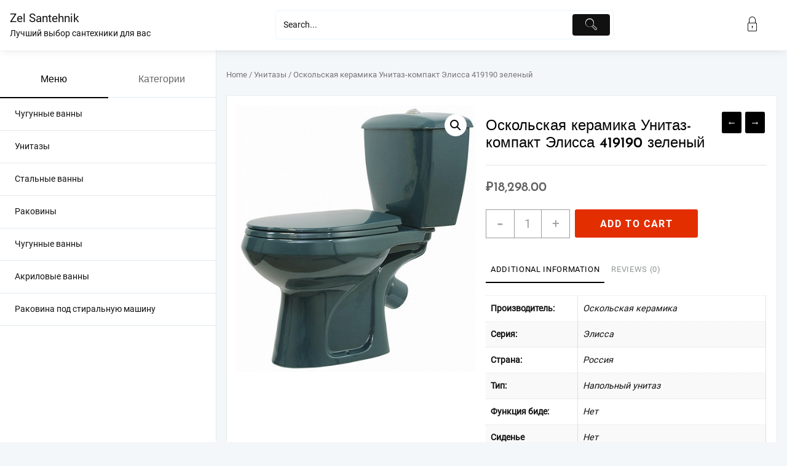

--- FILE ---
content_type: text/html; charset=UTF-8
request_url: https://zelsantehnik.ru/product/oskolskaya-keramika-unitaz-kompakt-elissa-419190-zelenyj/
body_size: 81890
content:
<!DOCTYPE html>
<html lang="ru-RU">
<head>
	<meta charset="UTF-8">
	<meta name="viewport" content="width=device-width, initial-scale=1">
	<meta name="theme-color" content="#fff" />
	<link rel="profile" href="http://gmpg.org/xfn/11">
		<meta name='robots' content='index, follow, max-image-preview:large, max-snippet:-1, max-video-preview:-1' />

	<!-- This site is optimized with the Yoast SEO plugin v19.9 - https://yoast.com/wordpress/plugins/seo/ -->
	<title>Оскольская керамика Унитаз-компакт Элисса 419190 зеленый - Zel Santehnik</title>
	<meta name="description" content="Оскольская керамика Унитаз-компакт Элисса 419190 зеленый купить в интернет-магазине Zel Santehnik. Профессиональная сантехника! Ванны, душевые, смесители. Качество, стиль, доступные цены." />
	<link rel="canonical" href="https://zelsantehnik.ru/product/oskolskaya-keramika-unitaz-kompakt-elissa-419190-zelenyj/" />
	<meta property="og:locale" content="ru_RU" />
	<meta property="og:type" content="article" />
	<meta property="og:title" content="Оскольская керамика Унитаз-компакт Элисса 419190 зеленый - Zel Santehnik" />
	<meta property="og:description" content="Оскольская керамика Унитаз-компакт Элисса 419190 зеленый купить в интернет-магазине Zel Santehnik. Профессиональная сантехника! Ванны, душевые, смесители. Качество, стиль, доступные цены." />
	<meta property="og:url" content="https://zelsantehnik.ru/product/oskolskaya-keramika-unitaz-kompakt-elissa-419190-zelenyj/" />
	<meta property="og:site_name" content="Zel Santehnik" />
	<meta name="twitter:card" content="summary_large_image" />
	<script type="application/ld+json" class="yoast-schema-graph">{"@context":"https://schema.org","@graph":[{"@type":"WebPage","@id":"https://zelsantehnik.ru/product/oskolskaya-keramika-unitaz-kompakt-elissa-419190-zelenyj/","url":"https://zelsantehnik.ru/product/oskolskaya-keramika-unitaz-kompakt-elissa-419190-zelenyj/","name":"Оскольская керамика Унитаз-компакт Элисса 419190 зеленый - Zel Santehnik","isPartOf":{"@id":"https://zelsantehnik.ru/#website"},"primaryImageOfPage":{"@id":"https://zelsantehnik.ru/product/oskolskaya-keramika-unitaz-kompakt-elissa-419190-zelenyj/#primaryimage"},"image":{"@id":"https://zelsantehnik.ru/product/oskolskaya-keramika-unitaz-kompakt-elissa-419190-zelenyj/#primaryimage"},"thumbnailUrl":"https://zelsantehnik.ru/wp-content/uploads/2023/04/OSKOLSKAYA_KERAMIKA_Elissa_green.jpg","datePublished":"2023-04-16T22:24:50+00:00","dateModified":"2023-04-16T22:24:50+00:00","description":"Оскольская керамика Унитаз-компакт Элисса 419190 зеленый купить в интернет-магазине Zel Santehnik. Профессиональная сантехника! Ванны, душевые, смесители. Качество, стиль, доступные цены.","breadcrumb":{"@id":"https://zelsantehnik.ru/product/oskolskaya-keramika-unitaz-kompakt-elissa-419190-zelenyj/#breadcrumb"},"inLanguage":"ru-RU","potentialAction":[{"@type":"ReadAction","target":["https://zelsantehnik.ru/product/oskolskaya-keramika-unitaz-kompakt-elissa-419190-zelenyj/"]}]},{"@type":"ImageObject","inLanguage":"ru-RU","@id":"https://zelsantehnik.ru/product/oskolskaya-keramika-unitaz-kompakt-elissa-419190-zelenyj/#primaryimage","url":"https://zelsantehnik.ru/wp-content/uploads/2023/04/OSKOLSKAYA_KERAMIKA_Elissa_green.jpg","contentUrl":"https://zelsantehnik.ru/wp-content/uploads/2023/04/OSKOLSKAYA_KERAMIKA_Elissa_green.jpg","width":460,"height":515},{"@type":"BreadcrumbList","@id":"https://zelsantehnik.ru/product/oskolskaya-keramika-unitaz-kompakt-elissa-419190-zelenyj/#breadcrumb","itemListElement":[{"@type":"ListItem","position":1,"name":"Главная страница","item":"https://zelsantehnik.ru/"},{"@type":"ListItem","position":2,"name":"Магазин","item":"https://zelsantehnik.ru/"},{"@type":"ListItem","position":3,"name":"Оскольская керамика Унитаз-компакт Элисса 419190 зеленый"}]},{"@type":"WebSite","@id":"https://zelsantehnik.ru/#website","url":"https://zelsantehnik.ru/","name":"Zel Santehnik","description":"Лучший выбор сантехники для вас","potentialAction":[{"@type":"SearchAction","target":{"@type":"EntryPoint","urlTemplate":"https://zelsantehnik.ru/?s={search_term_string}"},"query-input":"required name=search_term_string"}],"inLanguage":"ru-RU"}]}</script>
	<!-- / Yoast SEO plugin. -->


<link rel="alternate" type="application/rss+xml" title="Zel Santehnik &raquo; Лента" href="https://zelsantehnik.ru/feed/" />
<link rel="alternate" type="application/rss+xml" title="Zel Santehnik &raquo; Лента комментариев" href="https://zelsantehnik.ru/comments/feed/" />
<link rel="alternate" type="application/rss+xml" title="Zel Santehnik &raquo; Лента комментариев к &laquo;Оскольская керамика Унитаз-компакт Элисса 419190 зеленый&raquo;" href="https://zelsantehnik.ru/product/oskolskaya-keramika-unitaz-kompakt-elissa-419190-zelenyj/feed/" />
<link rel="alternate" title="oEmbed (JSON)" type="application/json+oembed" href="https://zelsantehnik.ru/wp-json/oembed/1.0/embed?url=https%3A%2F%2Fzelsantehnik.ru%2Fproduct%2Foskolskaya-keramika-unitaz-kompakt-elissa-419190-zelenyj%2F" />
<link rel="alternate" title="oEmbed (XML)" type="text/xml+oembed" href="https://zelsantehnik.ru/wp-json/oembed/1.0/embed?url=https%3A%2F%2Fzelsantehnik.ru%2Fproduct%2Foskolskaya-keramika-unitaz-kompakt-elissa-419190-zelenyj%2F&#038;format=xml" />
<style id='wp-img-auto-sizes-contain-inline-css' type='text/css'>
img:is([sizes=auto i],[sizes^="auto," i]){contain-intrinsic-size:3000px 1500px}
/*# sourceURL=wp-img-auto-sizes-contain-inline-css */
</style>
<style id='wp-emoji-styles-inline-css' type='text/css'>

	img.wp-smiley, img.emoji {
		display: inline !important;
		border: none !important;
		box-shadow: none !important;
		height: 1em !important;
		width: 1em !important;
		margin: 0 0.07em !important;
		vertical-align: -0.1em !important;
		background: none !important;
		padding: 0 !important;
	}
/*# sourceURL=wp-emoji-styles-inline-css */
</style>
<style id='wp-block-library-inline-css' type='text/css'>
:root{--wp-block-synced-color:#7a00df;--wp-block-synced-color--rgb:122,0,223;--wp-bound-block-color:var(--wp-block-synced-color);--wp-editor-canvas-background:#ddd;--wp-admin-theme-color:#007cba;--wp-admin-theme-color--rgb:0,124,186;--wp-admin-theme-color-darker-10:#006ba1;--wp-admin-theme-color-darker-10--rgb:0,107,160.5;--wp-admin-theme-color-darker-20:#005a87;--wp-admin-theme-color-darker-20--rgb:0,90,135;--wp-admin-border-width-focus:2px}@media (min-resolution:192dpi){:root{--wp-admin-border-width-focus:1.5px}}.wp-element-button{cursor:pointer}:root .has-very-light-gray-background-color{background-color:#eee}:root .has-very-dark-gray-background-color{background-color:#313131}:root .has-very-light-gray-color{color:#eee}:root .has-very-dark-gray-color{color:#313131}:root .has-vivid-green-cyan-to-vivid-cyan-blue-gradient-background{background:linear-gradient(135deg,#00d084,#0693e3)}:root .has-purple-crush-gradient-background{background:linear-gradient(135deg,#34e2e4,#4721fb 50%,#ab1dfe)}:root .has-hazy-dawn-gradient-background{background:linear-gradient(135deg,#faaca8,#dad0ec)}:root .has-subdued-olive-gradient-background{background:linear-gradient(135deg,#fafae1,#67a671)}:root .has-atomic-cream-gradient-background{background:linear-gradient(135deg,#fdd79a,#004a59)}:root .has-nightshade-gradient-background{background:linear-gradient(135deg,#330968,#31cdcf)}:root .has-midnight-gradient-background{background:linear-gradient(135deg,#020381,#2874fc)}:root{--wp--preset--font-size--normal:16px;--wp--preset--font-size--huge:42px}.has-regular-font-size{font-size:1em}.has-larger-font-size{font-size:2.625em}.has-normal-font-size{font-size:var(--wp--preset--font-size--normal)}.has-huge-font-size{font-size:var(--wp--preset--font-size--huge)}.has-text-align-center{text-align:center}.has-text-align-left{text-align:left}.has-text-align-right{text-align:right}.has-fit-text{white-space:nowrap!important}#end-resizable-editor-section{display:none}.aligncenter{clear:both}.items-justified-left{justify-content:flex-start}.items-justified-center{justify-content:center}.items-justified-right{justify-content:flex-end}.items-justified-space-between{justify-content:space-between}.screen-reader-text{border:0;clip-path:inset(50%);height:1px;margin:-1px;overflow:hidden;padding:0;position:absolute;width:1px;word-wrap:normal!important}.screen-reader-text:focus{background-color:#ddd;clip-path:none;color:#444;display:block;font-size:1em;height:auto;left:5px;line-height:normal;padding:15px 23px 14px;text-decoration:none;top:5px;width:auto;z-index:100000}html :where(.has-border-color){border-style:solid}html :where([style*=border-top-color]){border-top-style:solid}html :where([style*=border-right-color]){border-right-style:solid}html :where([style*=border-bottom-color]){border-bottom-style:solid}html :where([style*=border-left-color]){border-left-style:solid}html :where([style*=border-width]){border-style:solid}html :where([style*=border-top-width]){border-top-style:solid}html :where([style*=border-right-width]){border-right-style:solid}html :where([style*=border-bottom-width]){border-bottom-style:solid}html :where([style*=border-left-width]){border-left-style:solid}html :where(img[class*=wp-image-]){height:auto;max-width:100%}:where(figure){margin:0 0 1em}html :where(.is-position-sticky){--wp-admin--admin-bar--position-offset:var(--wp-admin--admin-bar--height,0px)}@media screen and (max-width:600px){html :where(.is-position-sticky){--wp-admin--admin-bar--position-offset:0px}}

/*# sourceURL=wp-block-library-inline-css */
</style><style id='global-styles-inline-css' type='text/css'>
:root{--wp--preset--aspect-ratio--square: 1;--wp--preset--aspect-ratio--4-3: 4/3;--wp--preset--aspect-ratio--3-4: 3/4;--wp--preset--aspect-ratio--3-2: 3/2;--wp--preset--aspect-ratio--2-3: 2/3;--wp--preset--aspect-ratio--16-9: 16/9;--wp--preset--aspect-ratio--9-16: 9/16;--wp--preset--color--black: #000000;--wp--preset--color--cyan-bluish-gray: #abb8c3;--wp--preset--color--white: #ffffff;--wp--preset--color--pale-pink: #f78da7;--wp--preset--color--vivid-red: #cf2e2e;--wp--preset--color--luminous-vivid-orange: #ff6900;--wp--preset--color--luminous-vivid-amber: #fcb900;--wp--preset--color--light-green-cyan: #7bdcb5;--wp--preset--color--vivid-green-cyan: #00d084;--wp--preset--color--pale-cyan-blue: #8ed1fc;--wp--preset--color--vivid-cyan-blue: #0693e3;--wp--preset--color--vivid-purple: #9b51e0;--wp--preset--gradient--vivid-cyan-blue-to-vivid-purple: linear-gradient(135deg,rgb(6,147,227) 0%,rgb(155,81,224) 100%);--wp--preset--gradient--light-green-cyan-to-vivid-green-cyan: linear-gradient(135deg,rgb(122,220,180) 0%,rgb(0,208,130) 100%);--wp--preset--gradient--luminous-vivid-amber-to-luminous-vivid-orange: linear-gradient(135deg,rgb(252,185,0) 0%,rgb(255,105,0) 100%);--wp--preset--gradient--luminous-vivid-orange-to-vivid-red: linear-gradient(135deg,rgb(255,105,0) 0%,rgb(207,46,46) 100%);--wp--preset--gradient--very-light-gray-to-cyan-bluish-gray: linear-gradient(135deg,rgb(238,238,238) 0%,rgb(169,184,195) 100%);--wp--preset--gradient--cool-to-warm-spectrum: linear-gradient(135deg,rgb(74,234,220) 0%,rgb(151,120,209) 20%,rgb(207,42,186) 40%,rgb(238,44,130) 60%,rgb(251,105,98) 80%,rgb(254,248,76) 100%);--wp--preset--gradient--blush-light-purple: linear-gradient(135deg,rgb(255,206,236) 0%,rgb(152,150,240) 100%);--wp--preset--gradient--blush-bordeaux: linear-gradient(135deg,rgb(254,205,165) 0%,rgb(254,45,45) 50%,rgb(107,0,62) 100%);--wp--preset--gradient--luminous-dusk: linear-gradient(135deg,rgb(255,203,112) 0%,rgb(199,81,192) 50%,rgb(65,88,208) 100%);--wp--preset--gradient--pale-ocean: linear-gradient(135deg,rgb(255,245,203) 0%,rgb(182,227,212) 50%,rgb(51,167,181) 100%);--wp--preset--gradient--electric-grass: linear-gradient(135deg,rgb(202,248,128) 0%,rgb(113,206,126) 100%);--wp--preset--gradient--midnight: linear-gradient(135deg,rgb(2,3,129) 0%,rgb(40,116,252) 100%);--wp--preset--font-size--small: 13px;--wp--preset--font-size--medium: 20px;--wp--preset--font-size--large: 36px;--wp--preset--font-size--x-large: 42px;--wp--preset--spacing--20: 0.44rem;--wp--preset--spacing--30: 0.67rem;--wp--preset--spacing--40: 1rem;--wp--preset--spacing--50: 1.5rem;--wp--preset--spacing--60: 2.25rem;--wp--preset--spacing--70: 3.38rem;--wp--preset--spacing--80: 5.06rem;--wp--preset--shadow--natural: 6px 6px 9px rgba(0, 0, 0, 0.2);--wp--preset--shadow--deep: 12px 12px 50px rgba(0, 0, 0, 0.4);--wp--preset--shadow--sharp: 6px 6px 0px rgba(0, 0, 0, 0.2);--wp--preset--shadow--outlined: 6px 6px 0px -3px rgb(255, 255, 255), 6px 6px rgb(0, 0, 0);--wp--preset--shadow--crisp: 6px 6px 0px rgb(0, 0, 0);}:where(.is-layout-flex){gap: 0.5em;}:where(.is-layout-grid){gap: 0.5em;}body .is-layout-flex{display: flex;}.is-layout-flex{flex-wrap: wrap;align-items: center;}.is-layout-flex > :is(*, div){margin: 0;}body .is-layout-grid{display: grid;}.is-layout-grid > :is(*, div){margin: 0;}:where(.wp-block-columns.is-layout-flex){gap: 2em;}:where(.wp-block-columns.is-layout-grid){gap: 2em;}:where(.wp-block-post-template.is-layout-flex){gap: 1.25em;}:where(.wp-block-post-template.is-layout-grid){gap: 1.25em;}.has-black-color{color: var(--wp--preset--color--black) !important;}.has-cyan-bluish-gray-color{color: var(--wp--preset--color--cyan-bluish-gray) !important;}.has-white-color{color: var(--wp--preset--color--white) !important;}.has-pale-pink-color{color: var(--wp--preset--color--pale-pink) !important;}.has-vivid-red-color{color: var(--wp--preset--color--vivid-red) !important;}.has-luminous-vivid-orange-color{color: var(--wp--preset--color--luminous-vivid-orange) !important;}.has-luminous-vivid-amber-color{color: var(--wp--preset--color--luminous-vivid-amber) !important;}.has-light-green-cyan-color{color: var(--wp--preset--color--light-green-cyan) !important;}.has-vivid-green-cyan-color{color: var(--wp--preset--color--vivid-green-cyan) !important;}.has-pale-cyan-blue-color{color: var(--wp--preset--color--pale-cyan-blue) !important;}.has-vivid-cyan-blue-color{color: var(--wp--preset--color--vivid-cyan-blue) !important;}.has-vivid-purple-color{color: var(--wp--preset--color--vivid-purple) !important;}.has-black-background-color{background-color: var(--wp--preset--color--black) !important;}.has-cyan-bluish-gray-background-color{background-color: var(--wp--preset--color--cyan-bluish-gray) !important;}.has-white-background-color{background-color: var(--wp--preset--color--white) !important;}.has-pale-pink-background-color{background-color: var(--wp--preset--color--pale-pink) !important;}.has-vivid-red-background-color{background-color: var(--wp--preset--color--vivid-red) !important;}.has-luminous-vivid-orange-background-color{background-color: var(--wp--preset--color--luminous-vivid-orange) !important;}.has-luminous-vivid-amber-background-color{background-color: var(--wp--preset--color--luminous-vivid-amber) !important;}.has-light-green-cyan-background-color{background-color: var(--wp--preset--color--light-green-cyan) !important;}.has-vivid-green-cyan-background-color{background-color: var(--wp--preset--color--vivid-green-cyan) !important;}.has-pale-cyan-blue-background-color{background-color: var(--wp--preset--color--pale-cyan-blue) !important;}.has-vivid-cyan-blue-background-color{background-color: var(--wp--preset--color--vivid-cyan-blue) !important;}.has-vivid-purple-background-color{background-color: var(--wp--preset--color--vivid-purple) !important;}.has-black-border-color{border-color: var(--wp--preset--color--black) !important;}.has-cyan-bluish-gray-border-color{border-color: var(--wp--preset--color--cyan-bluish-gray) !important;}.has-white-border-color{border-color: var(--wp--preset--color--white) !important;}.has-pale-pink-border-color{border-color: var(--wp--preset--color--pale-pink) !important;}.has-vivid-red-border-color{border-color: var(--wp--preset--color--vivid-red) !important;}.has-luminous-vivid-orange-border-color{border-color: var(--wp--preset--color--luminous-vivid-orange) !important;}.has-luminous-vivid-amber-border-color{border-color: var(--wp--preset--color--luminous-vivid-amber) !important;}.has-light-green-cyan-border-color{border-color: var(--wp--preset--color--light-green-cyan) !important;}.has-vivid-green-cyan-border-color{border-color: var(--wp--preset--color--vivid-green-cyan) !important;}.has-pale-cyan-blue-border-color{border-color: var(--wp--preset--color--pale-cyan-blue) !important;}.has-vivid-cyan-blue-border-color{border-color: var(--wp--preset--color--vivid-cyan-blue) !important;}.has-vivid-purple-border-color{border-color: var(--wp--preset--color--vivid-purple) !important;}.has-vivid-cyan-blue-to-vivid-purple-gradient-background{background: var(--wp--preset--gradient--vivid-cyan-blue-to-vivid-purple) !important;}.has-light-green-cyan-to-vivid-green-cyan-gradient-background{background: var(--wp--preset--gradient--light-green-cyan-to-vivid-green-cyan) !important;}.has-luminous-vivid-amber-to-luminous-vivid-orange-gradient-background{background: var(--wp--preset--gradient--luminous-vivid-amber-to-luminous-vivid-orange) !important;}.has-luminous-vivid-orange-to-vivid-red-gradient-background{background: var(--wp--preset--gradient--luminous-vivid-orange-to-vivid-red) !important;}.has-very-light-gray-to-cyan-bluish-gray-gradient-background{background: var(--wp--preset--gradient--very-light-gray-to-cyan-bluish-gray) !important;}.has-cool-to-warm-spectrum-gradient-background{background: var(--wp--preset--gradient--cool-to-warm-spectrum) !important;}.has-blush-light-purple-gradient-background{background: var(--wp--preset--gradient--blush-light-purple) !important;}.has-blush-bordeaux-gradient-background{background: var(--wp--preset--gradient--blush-bordeaux) !important;}.has-luminous-dusk-gradient-background{background: var(--wp--preset--gradient--luminous-dusk) !important;}.has-pale-ocean-gradient-background{background: var(--wp--preset--gradient--pale-ocean) !important;}.has-electric-grass-gradient-background{background: var(--wp--preset--gradient--electric-grass) !important;}.has-midnight-gradient-background{background: var(--wp--preset--gradient--midnight) !important;}.has-small-font-size{font-size: var(--wp--preset--font-size--small) !important;}.has-medium-font-size{font-size: var(--wp--preset--font-size--medium) !important;}.has-large-font-size{font-size: var(--wp--preset--font-size--large) !important;}.has-x-large-font-size{font-size: var(--wp--preset--font-size--x-large) !important;}
/*# sourceURL=global-styles-inline-css */
</style>

<style id='classic-theme-styles-inline-css' type='text/css'>
/*! This file is auto-generated */
.wp-block-button__link{color:#fff;background-color:#32373c;border-radius:9999px;box-shadow:none;text-decoration:none;padding:calc(.667em + 2px) calc(1.333em + 2px);font-size:1.125em}.wp-block-file__button{background:#32373c;color:#fff;text-decoration:none}
/*# sourceURL=/wp-includes/css/classic-themes.min.css */
</style>
<link rel='stylesheet' id='photoswipe-css' href='https://zelsantehnik.ru/wp-content/plugins/woocommerce/assets/css/photoswipe/photoswipe.min.css?ver=7.0.0' type='text/css' media='all' />
<link rel='stylesheet' id='photoswipe-default-skin-css' href='https://zelsantehnik.ru/wp-content/plugins/woocommerce/assets/css/photoswipe/default-skin/default-skin.min.css?ver=7.0.0' type='text/css' media='all' />
<link rel='stylesheet' id='woocommerce-layout-css' href='https://zelsantehnik.ru/wp-content/plugins/woocommerce/assets/css/woocommerce-layout.css?ver=7.0.0' type='text/css' media='all' />
<link rel='stylesheet' id='woocommerce-smallscreen-css' href='https://zelsantehnik.ru/wp-content/plugins/woocommerce/assets/css/woocommerce-smallscreen.css?ver=7.0.0' type='text/css' media='only screen and (max-width: 768px)' />
<link rel='stylesheet' id='woocommerce-general-css' href='https://zelsantehnik.ru/wp-content/plugins/woocommerce/assets/css/woocommerce.css?ver=7.0.0' type='text/css' media='all' />
<style id='woocommerce-inline-inline-css' type='text/css'>
.woocommerce form .form-row .required { visibility: visible; }
/*# sourceURL=woocommerce-inline-inline-css */
</style>
<link rel='stylesheet' id='font-awesome-css' href='https://zelsantehnik.ru/wp-content/themes/m-shop//third-party/fonts/font-awesome/css/font-awesome.css?ver=1.0.0' type='text/css' media='all' />
<link rel='stylesheet' id='th-icon-css' href='https://zelsantehnik.ru/wp-content/themes/m-shop//third-party/fonts/th-icon/style.css?ver=1.0.0' type='text/css' media='all' />
<link rel='stylesheet' id='animate-css' href='https://zelsantehnik.ru/wp-content/themes/m-shop//css/animate.css?ver=1.0.0' type='text/css' media='all' />
<link rel='stylesheet' id='owl.carousel-css-css' href='https://zelsantehnik.ru/wp-content/themes/m-shop//css/owl.carousel.css?ver=1.0.0' type='text/css' media='all' />
<link rel='stylesheet' id='m-shop-main-style-css' href='https://zelsantehnik.ru/wp-content/themes/m-shop/css/style.css?ver=1.0.0' type='text/css' media='all' />
<link rel='stylesheet' id='m-shop-style-css' href='https://zelsantehnik.ru/wp-content/themes/m-shop/style.css?ver=1.0.0' type='text/css' media='all' />
<style id='m-shop-style-inline-css' type='text/css'>
.top-footer{border-bottom-color:#fff}.below-footer{border-top-color:}.thunk-woo-product-list .thunk-product-wrap .opn-quick-view-text:hover,.thunk-woo-product-list .thunk-product-wrap:hover a.add_to_cart_button,.thunk-woo-product-list .thunk-product-wrap:hover .thunk-product-content a.th-button, .woocommerce .thunk-product-content .added_to_cart, .woocommerce .thunk-product-wrap:hover .thunk-product-content a.add_to_cart_button, .woocommerce .thunk-product-wrap:hover .thunk-product-content .added_to_cart,.woocommerce .thunk-woo-product-list .onsale, .woocommerce ul.products li.product .onsale,.thunk-slide .owl-nav button.owl-prev:hover, .thunk-slide .owl-nav button.owl-next:hover,.open-cart p.buttons a:hover,.single_add_to_cart_button.button.alt, .woocommerce #respond input#submit.alt, .woocommerce a.button.alt, .woocommerce button.button.alt, .woocommerce input.button.alt, .woocommerce #respond input#submit, .woocommerce button.button, .woocommerce input.button, .woocommerce div.product form.cart .button,.woocommerce .woocommerce-error .button:hover, .woocommerce .woocommerce-info .button:hover, .woocommerce .woocommerce-message .button:hover,.woocommerce #respond input#submit.alt:hover, .woocommerce a.button.alt:hover, .woocommerce button.button.alt:hover, .woocommerce input.button.alt:hover, .woocommerce #respond input#submit:hover, .woocommerce button.button:hover, .woocommerce input.button:hover,.header-support-icon .menu-toggle:hover .icon-bar,#search-box #search-button:hover,.slider-content-caption a.slide-btn,article.thunk-post-article .thunk-readmore.button, .woocommerce #respond input#submit, #comments .submit,button, .button, input[type='button'], input[type='reset'], input[type='submit'],.woocommerce nav.woocommerce-pagination ul li a:focus, .woocommerce nav.woocommerce-pagination ul li a:hover, .woocommerce nav.woocommerce-pagination ul li span.current,.cart-close-btn:hover:before, .cart-close-btn:hover:after,.woocommerce #content div.product div.summary .prev_next_buttons a:hover,.woocommerce.widget_shopping_cart .buttons a,.off-canvas-button:hover span,.product_cat_view a:hover,.ribbon-btn:hover,.slider-content-caption a.slide-btn, .slider-content-caption6 a.slide-btn {background:#E32E00; } 

.woocommerce .thunk-woo-product-list .star-rating, .woocommerce .thunk-woo-product-list .star-rating:before, .woocommerce ul.products li.product .star-rating a, .woocommerce ul.products li.product .star-rating a:before,.thunk-hglt-icon,.thunk-woo-product-list .thunk-product .yith-wcwl-wishlistexistsbrowse:before, .thunk-woo-product-list .thunk-product .yith-wcwl-wishlistaddedbrowse:before, .thunk-compare .compare-button a.compare.button.added,.breadcrumbs a:hover,.woocommerce .woocommerce-message .button,a:hover, a:focus, .thunk-icon .cart-icon a:hover,.woocommerce .thunk-woo-product-list .star-rating,
.woocommerce .thunk-woo-product-list .star-rating:before,
.woocommerce ul.products li.product .star-rating a,
.woocommerce ul.products li.product .star-rating a:before,
.widget.woocommerce .product_list_widget .star-rating,
.widget.woocommerce .product_list_widget .star-rating:before,
.woocommerce .star-rating,header #open-cart .cart-close-btn:hover,.header-icon a:hover,.woocommerce .entry-summary a.th-product-compare-btn.th-added-compare,.woocommerce .entry-summary a.th-product-compare-btn.th-added-compare:before,.thunk-icon .taiowc-icon .th-icon:hover,.taiowc .thunk-icon .taiowc-content:hover,.taiowcp .thunk-icon .taiowcp-content:hover,.thunk-compare .compare-button a.compare.button.th-added-compare{color:#E32E00;}

.open-cart p.buttons a:hover,.woocommerce .woocommerce-message .button,.thunk-slide .owl-nav button.owl-prev:hover, .thunk-slide .owl-nav button.owl-next:hover,.woocommerce #respond input#submit, #comments .submit,button, .button, input[type='button'], input[type='reset'], input[type='submit'],.woocommerce #content div.product div.summary .prev_next_buttons a:hover,.woocommerce.widget_shopping_cart .buttons a,.product_cat_view a:hover{border-color:#E32E00;}
.loader {
    border-right: 4px solid #E32E00;
    border-bottom: 4px solid #E32E00;
    border-left: 4px solid #E32E00;}.main-header{background-image:url()}.m_shop_overlayloader{background-color:#9c9c9}#move-to-top{background:;color:}section.thunk-ribbon-section{background-image:url();
    background-repeat:no-repeat;
    background-position:center center;
    background-size:auto;
    background-attachment:scroll;}.page-head h1{color;} .primary-content-wrap article,.breadcrumb-m_shop_trail{color:;} .primary-content-wrap a{color:;}  .primary-content-wrap a:hover, .footer-copyright a:hover{color:;}
/*# sourceURL=m-shop-style-inline-css */
</style>
<link rel='stylesheet' id='dashicons-css' href='https://zelsantehnik.ru/wp-includes/css/dashicons.min.css?ver=6.9' type='text/css' media='all' />
<link rel='stylesheet' id='open-quick-view-css' href='https://zelsantehnik.ru/wp-content/themes/m-shop/inc/woocommerce/quick-view/css/quick-view.css?ver=6.9' type='text/css' media='all' />
<link rel='stylesheet' id='th-advance-product-search-front-css' href='https://zelsantehnik.ru/wp-content/plugins/th-advance-product-search/assets/css/thaps-front-style.css?ver=1.1.7' type='text/css' media='all' />
<style id='th-advance-product-search-front-inline-css' type='text/css'>
.thaps-search-box{max-width:550px;}.thaps-from-wrap,input[type='text'].thaps-search-autocomplete,.thaps-box-open .thaps-icon-arrow{background-color:;} .thaps-from-wrap{background-color:;} input[type='text'].thaps-search-autocomplete, input[type='text'].thaps-search-autocomplete::-webkit-input-placeholder{color:;} .thaps-from-wrap,.thaps-autocomplete-suggestions{border-color:;}

 .thaps-box-open .thaps-icon-arrow{border-left-color:;border-top-color:;} 

 #thaps-search-button{background:; color:;} 

 #thaps-search-button:hover{background:; color:;}

 .submit-active #thaps-search-button .th-icon path{color:;} .thaps-suggestion-heading .thaps-title, .thaps-suggestion-heading .thaps-title strong{color:;} .thaps-title,.thaps-suggestion-taxonomy-product-cat .thaps-title, .thaps-suggestion-more .thaps-title strong{color:;} .thaps-sku, .thaps-desc, .thaps-price,.thaps-price del{color:;} .thaps-suggestion-heading{border-color:;} .thaps-autocomplete-selected,.thaps-suggestion-more:hover{background:;} .thaps-autocomplete-suggestions,.thaps-suggestion-more{background:;} .thaps-title strong{color:;} 
/*# sourceURL=th-advance-product-search-front-inline-css */
</style>
<script type="text/javascript" src="https://zelsantehnik.ru/wp-includes/js/jquery/jquery.min.js?ver=3.7.1" id="jquery-core-js"></script>
<script type="text/javascript" src="https://zelsantehnik.ru/wp-includes/js/jquery/jquery-migrate.min.js?ver=3.4.1" id="jquery-migrate-js"></script>
<script type="text/javascript" id="th-advance-product-search-front-js-extra">
/* <![CDATA[ */
var th_advance_product_search_options = {"ajaxUrl":"https://zelsantehnik.ru/wp-admin/admin-ajax.php","thaps_nonce":"15313d2f89","thaps_length":"1","thaps_ga_event":"1","thaps_ga_site_search_module":""};
//# sourceURL=th-advance-product-search-front-js-extra
/* ]]> */
</script>
<script type="text/javascript" src="https://zelsantehnik.ru/wp-content/plugins/th-advance-product-search/assets/js/thaps-search.js?ver=1" id="th-advance-product-search-front-js"></script>
<link rel="https://api.w.org/" href="https://zelsantehnik.ru/wp-json/" /><link rel="alternate" title="JSON" type="application/json" href="https://zelsantehnik.ru/wp-json/wp/v2/product/365" /><link rel="EditURI" type="application/rsd+xml" title="RSD" href="https://zelsantehnik.ru/xmlrpc.php?rsd" />
<meta name="generator" content="WordPress 6.9" />
<meta name="generator" content="WooCommerce 7.0.0" />
<link rel='shortlink' href='https://zelsantehnik.ru/?p=365' />
	<noscript><style>.woocommerce-product-gallery{ opacity: 1 !important; }</style></noscript>
	<link rel="icon" href="https://zelsantehnik.ru/wp-content/uploads/2023/04/cropped-5-32x32.jpg" sizes="32x32" />
<link rel="icon" href="https://zelsantehnik.ru/wp-content/uploads/2023/04/cropped-5-192x192.jpg" sizes="192x192" />
<link rel="apple-touch-icon" href="https://zelsantehnik.ru/wp-content/uploads/2023/04/cropped-5-180x180.jpg" />
<meta name="msapplication-TileImage" content="https://zelsantehnik.ru/wp-content/uploads/2023/04/cropped-5-270x270.jpg" />
</head>
<body class="wp-singular product-template-default single single-product postid-365 wp-embed-responsive wp-theme-m-shop theme-m-shop woocommerce woocommerce-page woocommerce-no-js th-advance-product-search">
	 <div id="page" class="m-store-site  default">
<header>
		<a class="skip-link screen-reader-text" href="#content">
			Перейти к содержимому	
		</a>	
        <div class="main-header   ">
			<div class="container">
        <div class="desktop-main-header">
				<div class="main-header-bar thnk-col-3">
					<div class="main-header-col1">
                     <span class="logo-content">
                	<div class="thunk-logo">
                </div>
   <div class="site-title"><span>
  <a href="https://zelsantehnik.ru/" rel="home">Zel Santehnik</a>
</span>
</div>
<div class="site-description">
   <p>Лучший выбор сантехники для вас</p>
</div>
 
          </span>
                   </div>
					<div class="main-header-col2">
          
<div id='thaps-search-box' class="thaps-search-box  submit-active  default_style">

<form class="thaps-search-form" action='https://zelsantehnik.ru/' id='thaps-search-form'  method='get'>

<div class="thaps-from-wrap">

   <input id='thaps-search-autocomplete-1' name='s' placeholder='Search...' class="thaps-search-autocomplete thaps-form-control" value='' type='text' title='Search' />

    

   <div class="thaps-preloader"></div>

  
  
    <button id='thaps-search-button' value="Submit" type='submit'>  

   <span class="th-icon th-icon-vector-search icon-style" style="color:"></span>
</button>         <input type="hidden" name="post_type" value="product" />

        <span class="label label-default" id="selected_option"></span>

      </div>

 </form>

 </div>  

<!-- Bar style   -->      

          </div>
					<div class="main-header-col3">
                    <div class="header-support-wrap">  
        <div class="header-support-icon"> 
           

                <div class="header-icon">
<a class="account" href="https://zelsantehnik.ru/my-account/"><i class="th-icon th-icon-lock1" aria-hidden="true"></i><span class="tooltiptext">Регистрация</span></a></div>
                
                <div class="thunk-icon">

                
                                      
                  

                </div> 

                
              </div>  

          </div>
          </div>
				</div> 
      </div>
      <!-- end main-header-bar -->
			</div>
		</div> 
           
</header> 
<div class="header-pan-icon" >
			<a href="#" class="pan-icon" ></a>

	    </div>	

	    
<!-- end header --><div class="side-site-overlay"></div>
<aside class="m-shop-sidebar">
      <div class="sidebar-nav-bar">
        <div class="sider-inner">
        
          <div class="sidebar-tab-wrap">
                             <div class="sidebar-nav-tabs">
                <ul>
                   <li class="primary  current" data-menu="sidebar-nav-tab-menu">
                     <a href="#sidebar-nav-tab-menu">Меню</a>
                  </li>
                  <li class="categories" data-menu="sidebar-nav-tab-category">
                    <a href="#sidebar-nav-tab-category">Категории</a>
                  </li>
                 
                
                </ul>
            </div>
                                    <div id="sidebar-nav-tab-category" class="sidebar-nav-tab-category panel ">
             <ul class="thunk-product-cat-list pan" data-menu-style="accordion">	<li class="cat-item cat-item-26"><a href="https://zelsantehnik.ru/product-category/akrilovye-vanny/">Акриловые ванны</a>
</li>
	<li class="cat-item cat-item-18"><a href="https://zelsantehnik.ru/product-category/dushevye-kabiny/">Душевые кабины</a>
</li>
	<li class="cat-item cat-item-16"><a href="https://zelsantehnik.ru/product-category/dushevye-ugolki/">Душевые уголки</a>
</li>
	<li class="cat-item cat-item-27"><a href="https://zelsantehnik.ru/product-category/zerkala/">Зеркала</a>
</li>
	<li class="cat-item cat-item-28"><a href="https://zelsantehnik.ru/product-category/krany-tualetnye/">Краны туалетные</a>
</li>
	<li class="cat-item cat-item-19"><a href="https://zelsantehnik.ru/product-category/mebel-dlya-vanny/">Мебель для ванны</a>
</li>
	<li class="cat-item cat-item-24"><a href="https://zelsantehnik.ru/product-category/polotecesushiteli/">Полотецесушители</a>
</li>
	<li class="cat-item cat-item-21"><a href="https://zelsantehnik.ru/product-category/rakoviny/">Раковины</a>
</li>
	<li class="cat-item cat-item-23"><a href="https://zelsantehnik.ru/product-category/smesiteli/">Смесители</a>
</li>
	<li class="cat-item cat-item-17"><a href="https://zelsantehnik.ru/product-category/stalnye-vanny/">Стальные ванны</a>
</li>
	<li class="cat-item cat-item-25"><a href="https://zelsantehnik.ru/product-category/umyvalniki/">Умывальники</a>
</li>
	<li class="cat-item cat-item-22"><a href="https://zelsantehnik.ru/product-category/unitazy/">Унитазы</a>
</li>
	<li class="cat-item cat-item-20"><a href="https://zelsantehnik.ru/product-category/chugunnye-vanny/">Чугунные ванны</a>
</li>
</ul>           </div>
                       <div id="sidebar-nav-tab-menu" class="sidebar-nav-tab-menu panel current">
          <ul id="m-shop-menu" class="m-shop-menu" data-menu-style=horizontal><li id="menu-item-699" class="menu-item menu-item-type-taxonomy menu-item-object-product_cat menu-item-699"><a href="https://zelsantehnik.ru/product-category/chugunnye-vanny/"><span class="m-shop-menu-link">Чугунные ванны</span></a></li>
<li id="menu-item-700" class="menu-item menu-item-type-taxonomy menu-item-object-product_cat current-product-ancestor current-menu-parent current-product-parent menu-item-700"><a href="https://zelsantehnik.ru/product-category/unitazy/"><span class="m-shop-menu-link">Унитазы</span></a></li>
<li id="menu-item-701" class="menu-item menu-item-type-taxonomy menu-item-object-product_cat menu-item-701"><a href="https://zelsantehnik.ru/product-category/stalnye-vanny/"><span class="m-shop-menu-link">Стальные ванны</span></a></li>
<li id="menu-item-702" class="menu-item menu-item-type-taxonomy menu-item-object-product_cat menu-item-702"><a href="https://zelsantehnik.ru/product-category/rakoviny/"><span class="m-shop-menu-link">Раковины</span></a></li>
<li id="menu-item-703" class="menu-item menu-item-type-taxonomy menu-item-object-product_cat menu-item-703"><a href="https://zelsantehnik.ru/product-category/chugunnye-vanny/"><span class="m-shop-menu-link">Чугунные ванны</span></a></li>
<li id="menu-item-704" class="menu-item menu-item-type-taxonomy menu-item-object-product_cat menu-item-704"><a href="https://zelsantehnik.ru/product-category/akrilovye-vanny/"><span class="m-shop-menu-link">Акриловые ванны</span></a></li>
<li id="menu-item-705" class="menu-item menu-item-type-custom menu-item-object-custom menu-item-705"><a href="https://www.sdvk.ru/Sanfayans/Rakovini/nad-mashinkoj/"><span class="m-shop-menu-link">Раковина под стиральную машину</span></a></li>
</ul>           </div>
           
          </div>
         
           <div class="sidebar-nav-widget">
                           </div>
        
        </div>
      </div>
</aside>
   <main>
   <div id="content">
          <div class="content-wrap" >
            <div class="container">
              <div class="main-area">
                <div id="primary" class="primary-content-area">
                  <div class="primary-content-wrap">
                    <div class="page-head">
                   			                      <nav class="woocommerce-breadcrumb"><a href="https://zelsantehnik.ru">Home</a>&nbsp;&#47;&nbsp;<a href="https://zelsantehnik.ru/product-category/unitazy/">Унитазы</a>&nbsp;&#47;&nbsp;Оскольская керамика Унитаз-компакт Элисса 419190 зеленый</nav>                    </div>
                         <div class="woocommerce-notices-wrapper"></div><div id="product-365" class="thunk-woo-product-list opn-qv-enable m-shop-woo-hover- open-single-product-tab-horizontal open-shadow- open-shadow-hover- product type-product post-365 status-publish first instock product_cat-unitazy has-post-thumbnail shipping-taxable purchasable product-type-simple">

	<div class="thunk-single-product-summary-wrap"><div class="woocommerce-product-gallery woocommerce-product-gallery--with-images woocommerce-product-gallery--columns-4 images" data-columns="4" style="opacity: 0; transition: opacity .25s ease-in-out;">
	<figure class="woocommerce-product-gallery__wrapper">
		<div data-thumb="https://zelsantehnik.ru/wp-content/uploads/2023/04/OSKOLSKAYA_KERAMIKA_Elissa_green-100x100.jpg" data-thumb-alt="" class="woocommerce-product-gallery__image"><a href="https://zelsantehnik.ru/wp-content/uploads/2023/04/OSKOLSKAYA_KERAMIKA_Elissa_green.jpg"><img width="460" height="515" src="https://zelsantehnik.ru/wp-content/uploads/2023/04/OSKOLSKAYA_KERAMIKA_Elissa_green.jpg" class="wp-post-image" alt="" title="OSKOLSKAYA_KERAMIKA_Elissa_green.jpg" data-caption="" data-src="https://zelsantehnik.ru/wp-content/uploads/2023/04/OSKOLSKAYA_KERAMIKA_Elissa_green.jpg" data-large_image="https://zelsantehnik.ru/wp-content/uploads/2023/04/OSKOLSKAYA_KERAMIKA_Elissa_green.jpg" data-large_image_width="460" data-large_image_height="515" decoding="async" fetchpriority="high" srcset="https://zelsantehnik.ru/wp-content/uploads/2023/04/OSKOLSKAYA_KERAMIKA_Elissa_green.jpg 460w, https://zelsantehnik.ru/wp-content/uploads/2023/04/OSKOLSKAYA_KERAMIKA_Elissa_green-268x300.jpg 268w" sizes="(max-width: 460px) 100vw, 460px" /></a></div>	</figure>
</div>

	<div class="summary entry-summary">
		<div class="prev_next_buttons"><a href="https://zelsantehnik.ru/product/santeri-unitaz-kompakt-viktoriya-438364-bezhevyj/" rel="next">&larr;</a><a href="https://zelsantehnik.ru/product/santek-unitaz-kompakt-alkor-1wh302196/" rel="prev">&rarr;</a></div><h1 class="product_title entry-title">Оскольская керамика Унитаз-компакт Элисса 419190 зеленый</h1><p class="price"><span class="woocommerce-Price-amount amount"><bdi><span class="woocommerce-Price-currencySymbol">&#8381;</span>18,298.00</bdi></span></p>

	
	<form class="cart" action="https://zelsantehnik.ru/product/oskolskaya-keramika-unitaz-kompakt-elissa-419190-zelenyj/" method="post" enctype='multipart/form-data'>
		
		<div class="m-shop-quantity"><button type="button" class="minus" >-</button>	<div class="quantity">
				<label class="screen-reader-text" for="quantity_696f9380a62d2">Оскольская керамика Унитаз-компакт Элисса 419190 зеленый quantity</label>
		<input
			type="number"
			id="quantity_696f9380a62d2"
			class="input-text qty text"
			step="1"
			min="1"
			max=""
			name="quantity"
			value="1"
			title="Qty"
			size="4"
			placeholder=""
			inputmode="numeric"
			autocomplete="off"
		/>
			</div>
	<button type="button" class="plus" >+</button></div>
		<button type="submit" name="add-to-cart" value="365" class="single_add_to_cart_button button alt">Add to cart</button>

			</form>

	

	<div class="woocommerce-tabs wc-tabs-wrapper">
		<ul class="tabs wc-tabs" role="tablist">
							<li class="additional_information_tab" id="tab-title-additional_information" role="tab" aria-controls="tab-additional_information">
					<a href="#tab-additional_information">
						Additional information					</a>
				</li>
							<li class="reviews_tab" id="tab-title-reviews" role="tab" aria-controls="tab-reviews">
					<a href="#tab-reviews">
						Reviews (0)					</a>
				</li>
					</ul>
					<div class="woocommerce-Tabs-panel woocommerce-Tabs-panel--additional_information panel entry-content wc-tab" id="tab-additional_information" role="tabpanel" aria-labelledby="tab-title-additional_information">
				

<table class="woocommerce-product-attributes shop_attributes">
			<tr class="woocommerce-product-attributes-item woocommerce-product-attributes-item--attribute_%d0%bf%d1%80%d0%be%d0%b8%d0%b7%d0%b2%d0%be%d0%b4%d0%b8%d1%82%d0%b5%d0%bb%d1%8c">
			<th class="woocommerce-product-attributes-item__label">Производитель:</th>
			<td class="woocommerce-product-attributes-item__value"><p>Оскольская керамика</p>
</td>
		</tr>
			<tr class="woocommerce-product-attributes-item woocommerce-product-attributes-item--attribute_%d1%81%d0%b5%d1%80%d0%b8%d1%8f">
			<th class="woocommerce-product-attributes-item__label">Серия:</th>
			<td class="woocommerce-product-attributes-item__value"><p>Элисса</p>
</td>
		</tr>
			<tr class="woocommerce-product-attributes-item woocommerce-product-attributes-item--attribute_%d1%81%d1%82%d1%80%d0%b0%d0%bd%d0%b0">
			<th class="woocommerce-product-attributes-item__label">Страна:</th>
			<td class="woocommerce-product-attributes-item__value"><p>Россия</p>
</td>
		</tr>
			<tr class="woocommerce-product-attributes-item woocommerce-product-attributes-item--attribute_%d1%82%d0%b8%d0%bf">
			<th class="woocommerce-product-attributes-item__label">Тип:</th>
			<td class="woocommerce-product-attributes-item__value"><p>Напольный унитаз</p>
</td>
		</tr>
			<tr class="woocommerce-product-attributes-item woocommerce-product-attributes-item--attribute_%d1%84%d1%83%d0%bd%d0%ba%d1%86%d0%b8%d1%8f-%d0%b1%d0%b8%d0%b4%d0%b5">
			<th class="woocommerce-product-attributes-item__label">Функция биде:</th>
			<td class="woocommerce-product-attributes-item__value"><p>Нет</p>
</td>
		</tr>
			<tr class="woocommerce-product-attributes-item woocommerce-product-attributes-item--attribute_%d1%81%d0%b8%d0%b4%d0%b5%d0%bd%d1%8c%d0%b5-%d0%bc%d0%b8%d0%ba%d1%80%d0%be%d0%bb%d0%b8%d1%84%d1%82">
			<th class="woocommerce-product-attributes-item__label">Сиденье микролифт:</th>
			<td class="woocommerce-product-attributes-item__value"><p>Нет</p>
</td>
		</tr>
			<tr class="woocommerce-product-attributes-item woocommerce-product-attributes-item--attribute_%d0%b2%d1%8b%d0%bf%d1%83%d1%81%d0%ba">
			<th class="woocommerce-product-attributes-item__label">Выпуск:</th>
			<td class="woocommerce-product-attributes-item__value"><p>Косой</p>
</td>
		</tr>
			<tr class="woocommerce-product-attributes-item woocommerce-product-attributes-item--attribute_%d0%b4%d0%bb%d0%b8%d0%bd%d0%b0">
			<th class="woocommerce-product-attributes-item__label">Длина:</th>
			<td class="woocommerce-product-attributes-item__value"><p>670 мм</p>
</td>
		</tr>
			<tr class="woocommerce-product-attributes-item woocommerce-product-attributes-item--attribute_%d1%88%d0%b8%d1%80%d0%b8%d0%bd%d0%b0">
			<th class="woocommerce-product-attributes-item__label">Ширина:</th>
			<td class="woocommerce-product-attributes-item__value"><p>356 мм</p>
</td>
		</tr>
			<tr class="woocommerce-product-attributes-item woocommerce-product-attributes-item--attribute_%d0%b2%d1%8b%d1%81%d0%be%d1%82%d0%b0">
			<th class="woocommerce-product-attributes-item__label">Высота:</th>
			<td class="woocommerce-product-attributes-item__value"><p>750 мм</p>
</td>
		</tr>
	</table>
			</div>
					<div class="woocommerce-Tabs-panel woocommerce-Tabs-panel--reviews panel entry-content wc-tab" id="tab-reviews" role="tabpanel" aria-labelledby="tab-title-reviews">
				<div id="reviews" class="woocommerce-Reviews">
	<div id="comments">
		<h2 class="woocommerce-Reviews-title">
			Reviews		</h2>

					<p class="woocommerce-noreviews">There are no reviews yet.</p>
			</div>

			<div id="review_form_wrapper">
			<div id="review_form">
					<div id="respond" class="comment-respond">
		<span id="reply-title" class="comment-reply-title">Be the first to review &ldquo;Оскольская керамика Унитаз-компакт Элисса 419190 зеленый&rdquo; <small><a rel="nofollow" id="cancel-comment-reply-link" href="/product/oskolskaya-keramika-unitaz-kompakt-elissa-419190-zelenyj/#respond" style="display:none;">Отменить ответ</a></small></span><form action="https://zelsantehnik.ru/wp-comments-post.php" method="post" id="commentform" class="comment-form"><p class="comment-notes"><span id="email-notes">Ваш адрес email не будет опубликован.</span> <span class="required-field-message">Обязательные поля помечены <span class="required">*</span></span></p><div class="comment-form-rating"><label for="rating">Your rating&nbsp;<span class="required">*</span></label><select name="rating" id="rating" required>
						<option value="">Rate&hellip;</option>
						<option value="5">Perfect</option>
						<option value="4">Good</option>
						<option value="3">Average</option>
						<option value="2">Not that bad</option>
						<option value="1">Very poor</option>
					</select></div><p class="comment-form-comment"><label for="comment">Your review&nbsp;<span class="required">*</span></label><textarea id="comment" name="comment" cols="45" rows="8" required></textarea></p><p class="comment-form-author"><label for="author">Name&nbsp;<span class="required">*</span></label><input id="author" name="author" type="text" value="" size="30" required /></p>
<p class="comment-form-email"><label for="email">Email&nbsp;<span class="required">*</span></label><input id="email" name="email" type="email" value="" size="30" required /></p>
<p class="comment-form-cookies-consent"><input id="wp-comment-cookies-consent" name="wp-comment-cookies-consent" type="checkbox" value="yes" /> <label for="wp-comment-cookies-consent">Сохранить моё имя, email и адрес сайта в этом браузере для последующих моих комментариев.</label></p>
<p class="form-submit"><input name="submit" type="submit" id="submit" class="submit" value="Submit" /> <input type='hidden' name='comment_post_ID' value='365' id='comment_post_ID' />
<input type='hidden' name='comment_parent' id='comment_parent' value='0' />
</p></form>	</div><!-- #respond -->
				</div>
		</div>
	
	<div class="clear"></div>
</div>
			</div>
		
			</div>

	</div>

	</div>
	<section class="related products">

					<h2>Related products</h2>
				
		<ul class="products columns-5">

			
					<li class="thunk-woo-product-list opn-qv-enable m-shop-woo-hover- open-single-product-tab-horizontal open-shadow- open-shadow-hover- product type-product post-410 status-publish first instock product_cat-unitazy has-post-thumbnail shipping-taxable purchasable product-type-simple">
	<div class="thunk-product-wrap"><div class="thunk-product"><div class="thunk-product-image"><div class="thunk-quik">
			             <div class="thunk-quickview">
                               <span class="quik-view">
                                   <a href="#" class="opn-quick-view-text" data-product_id="410">
                                   <svg xmlns="http://www.w3.org/2000/svg" width="16" height="16">
                                    <path d="M14,15h-4v-2h3v-3h2v4C15,14.6,14.6,15,14,15z M13,3h-3V1h4c0.6,0,1,0.4,1,1v4h-2V3z M6,3H3v3H1V2c0-0.6,0.4-1,1-1h4V3z
                                       M3,13h3v2H2c-0.6,0-1-0.4-1-1v-4h2V13z"></path>
                                    </svg>
                                      <span>Быстрый просмотр</span>
                                    
                                   </a>
                            </span>
                          </div></div><div class="thunk-hover-icon"></div><a href="https://zelsantehnik.ru/product/santek-unitaz-kompakt-liga-1wh302141/" class="woocommerce-LoopProduct-link woocommerce-loop-product__link"><img width="320" height="320" src="https://zelsantehnik.ru/wp-content/uploads/2023/04/santek_liga_unitaz_0-320x320.jpg" class="attachment-woocommerce_thumbnail size-woocommerce_thumbnail" alt="" decoding="async" srcset="https://zelsantehnik.ru/wp-content/uploads/2023/04/santek_liga_unitaz_0-320x320.jpg 320w, https://zelsantehnik.ru/wp-content/uploads/2023/04/santek_liga_unitaz_0-100x100.jpg 100w, https://zelsantehnik.ru/wp-content/uploads/2023/04/santek_liga_unitaz_0-150x150.jpg 150w" sizes="(max-width: 320px) 100vw, 320px" /></a></div><div class="thunk-product-content"><a href="https://zelsantehnik.ru/product/santek-unitaz-kompakt-liga-1wh302141/" class="woocommerce-LoopProduct-link woocommerce-loop-product__link"><h2 class="woocommerce-loop-product__title">Santek Унитаз-Компакт Лига 1WH302141</h2></a>
	<span class="price"><span class="woocommerce-Price-amount amount"><bdi><span class="woocommerce-Price-currencySymbol">&#8381;</span>22,942.00</bdi></span></span>
</a>           <div class="ms-product-excerpt"></div>
        <a href="?add-to-cart=410" data-quantity="1" class="button product_type_simple add_to_cart_button ajax_add_to_cart" data-product_id="410" data-product_sku="" aria-label="Add &ldquo;Santek Унитаз-Компакт Лига 1WH302141&rdquo; to your cart" rel="nofollow">Add to cart</a></div></div></div></li>

			
					<li class="thunk-woo-product-list opn-qv-enable m-shop-woo-hover- open-single-product-tab-horizontal open-shadow- open-shadow-hover- product type-product post-38 status-publish instock product_cat-unitazy has-post-thumbnail shipping-taxable purchasable product-type-simple">
	<div class="thunk-product-wrap"><div class="thunk-product"><div class="thunk-product-image"><div class="thunk-quik">
			             <div class="thunk-quickview">
                               <span class="quik-view">
                                   <a href="#" class="opn-quick-view-text" data-product_id="38">
                                   <svg xmlns="http://www.w3.org/2000/svg" width="16" height="16">
                                    <path d="M14,15h-4v-2h3v-3h2v4C15,14.6,14.6,15,14,15z M13,3h-3V1h4c0.6,0,1,0.4,1,1v4h-2V3z M6,3H3v3H1V2c0-0.6,0.4-1,1-1h4V3z
                                       M3,13h3v2H2c-0.6,0-1-0.4-1-1v-4h2V13z"></path>
                                    </svg>
                                      <span>Быстрый просмотр</span>
                                    
                                   </a>
                            </span>
                          </div></div><div class="thunk-hover-icon"></div><a href="https://zelsantehnik.ru/product/santeri-unitaz-kompakt-orion-komfort/" class="woocommerce-LoopProduct-link woocommerce-loop-product__link"><img width="300" height="320" src="https://zelsantehnik.ru/wp-content/uploads/2023/04/Santeri_Orion-300x320.jpg" class="attachment-woocommerce_thumbnail size-woocommerce_thumbnail" alt="" decoding="async" /></a></div><div class="thunk-product-content"><a href="https://zelsantehnik.ru/product/santeri-unitaz-kompakt-orion-komfort/" class="woocommerce-LoopProduct-link woocommerce-loop-product__link"><h2 class="woocommerce-loop-product__title">Santeri Унитаз-компакт &#171;Орион Комфорт&#187;</h2></a>
	<span class="price"><span class="woocommerce-Price-amount amount"><bdi><span class="woocommerce-Price-currencySymbol">&#8381;</span>13,294.00</bdi></span></span>
</a>           <div class="ms-product-excerpt"></div>
        <a href="?add-to-cart=38" data-quantity="1" class="button product_type_simple add_to_cart_button ajax_add_to_cart" data-product_id="38" data-product_sku="" aria-label="Add &ldquo;Santeri Унитаз-компакт &quot;Орион Комфорт&quot;&rdquo; to your cart" rel="nofollow">Add to cart</a></div></div></div></li>

			
					<li class="thunk-woo-product-list opn-qv-enable m-shop-woo-hover- open-single-product-tab-horizontal open-shadow- open-shadow-hover- product type-product post-298 status-publish instock product_cat-unitazy has-post-thumbnail shipping-taxable purchasable product-type-simple">
	<div class="thunk-product-wrap"><div class="thunk-product"><div class="thunk-product-image"><div class="thunk-quik">
			             <div class="thunk-quickview">
                               <span class="quik-view">
                                   <a href="#" class="opn-quick-view-text" data-product_id="298">
                                   <svg xmlns="http://www.w3.org/2000/svg" width="16" height="16">
                                    <path d="M14,15h-4v-2h3v-3h2v4C15,14.6,14.6,15,14,15z M13,3h-3V1h4c0.6,0,1,0.4,1,1v4h-2V3z M6,3H3v3H1V2c0-0.6,0.4-1,1-1h4V3z
                                       M3,13h3v2H2c-0.6,0-1-0.4-1-1v-4h2V13z"></path>
                                    </svg>
                                      <span>Быстрый просмотр</span>
                                    
                                   </a>
                            </span>
                          </div></div><div class="thunk-hover-icon"></div><a href="https://zelsantehnik.ru/product/jika-unitaz-kompakt-baltic-2428-6/" class="woocommerce-LoopProduct-link woocommerce-loop-product__link"><img width="320" height="320" src="https://zelsantehnik.ru/wp-content/uploads/2023/04/Jika_Baltic_24286-320x320.jpg" class="attachment-woocommerce_thumbnail size-woocommerce_thumbnail" alt="" decoding="async" loading="lazy" srcset="https://zelsantehnik.ru/wp-content/uploads/2023/04/Jika_Baltic_24286-320x320.jpg 320w, https://zelsantehnik.ru/wp-content/uploads/2023/04/Jika_Baltic_24286-100x100.jpg 100w, https://zelsantehnik.ru/wp-content/uploads/2023/04/Jika_Baltic_24286-150x150.jpg 150w" sizes="auto, (max-width: 320px) 100vw, 320px" /></a></div><div class="thunk-product-content"><a href="https://zelsantehnik.ru/product/jika-unitaz-kompakt-baltic-2428-6/" class="woocommerce-LoopProduct-link woocommerce-loop-product__link"><h2 class="woocommerce-loop-product__title">Jika Унитаз-компакт Baltic 2428.6</h2></a>
	<span class="price"><span class="woocommerce-Price-amount amount"><bdi><span class="woocommerce-Price-currencySymbol">&#8381;</span>10,824.00</bdi></span></span>
</a>           <div class="ms-product-excerpt"></div>
        <a href="?add-to-cart=298" data-quantity="1" class="button product_type_simple add_to_cart_button ajax_add_to_cart" data-product_id="298" data-product_sku="" aria-label="Add &ldquo;Jika Унитаз-компакт Baltic 2428.6&rdquo; to your cart" rel="nofollow">Add to cart</a></div></div></div></li>

			
					<li class="thunk-woo-product-list opn-qv-enable m-shop-woo-hover- open-single-product-tab-horizontal open-shadow- open-shadow-hover- product type-product post-375 status-publish instock product_cat-unitazy has-post-thumbnail shipping-taxable purchasable product-type-simple">
	<div class="thunk-product-wrap"><div class="thunk-product"><div class="thunk-product-image"><div class="thunk-quik">
			             <div class="thunk-quickview">
                               <span class="quik-view">
                                   <a href="#" class="opn-quick-view-text" data-product_id="375">
                                   <svg xmlns="http://www.w3.org/2000/svg" width="16" height="16">
                                    <path d="M14,15h-4v-2h3v-3h2v4C15,14.6,14.6,15,14,15z M13,3h-3V1h4c0.6,0,1,0.4,1,1v4h-2V3z M6,3H3v3H1V2c0-0.6,0.4-1,1-1h4V3z
                                       M3,13h3v2H2c-0.6,0-1-0.4-1-1v-4h2V13z"></path>
                                    </svg>
                                      <span>Быстрый просмотр</span>
                                    
                                   </a>
                            </span>
                          </div></div><div class="thunk-hover-icon"></div><a href="https://zelsantehnik.ru/product/santeri-unitaz-kompakt-viktoriya-438364-bezhevyj/" class="woocommerce-LoopProduct-link woocommerce-loop-product__link"><img width="320" height="320" src="https://zelsantehnik.ru/wp-content/uploads/2023/04/755951616-320x320.jpg" class="attachment-woocommerce_thumbnail size-woocommerce_thumbnail" alt="" decoding="async" loading="lazy" srcset="https://zelsantehnik.ru/wp-content/uploads/2023/04/755951616-320x320.jpg 320w, https://zelsantehnik.ru/wp-content/uploads/2023/04/755951616-100x100.jpg 100w, https://zelsantehnik.ru/wp-content/uploads/2023/04/755951616-150x150.jpg 150w" sizes="auto, (max-width: 320px) 100vw, 320px" /></a></div><div class="thunk-product-content"><a href="https://zelsantehnik.ru/product/santeri-unitaz-kompakt-viktoriya-438364-bezhevyj/" class="woocommerce-LoopProduct-link woocommerce-loop-product__link"><h2 class="woocommerce-loop-product__title">Santeri Унитаз-компакт &#171;Виктория&#187; 438364 бежевый</h2></a>
	<span class="price"><span class="woocommerce-Price-amount amount"><bdi><span class="woocommerce-Price-currencySymbol">&#8381;</span>32,092.00</bdi></span></span>
</a>           <div class="ms-product-excerpt"></div>
        <a href="?add-to-cart=375" data-quantity="1" class="button product_type_simple add_to_cart_button ajax_add_to_cart" data-product_id="375" data-product_sku="" aria-label="Add &ldquo;Santeri Унитаз-компакт &quot;Виктория&quot; 438364 бежевый&rdquo; to your cart" rel="nofollow">Add to cart</a></div></div></div></li>

			
					<li class="thunk-woo-product-list opn-qv-enable m-shop-woo-hover- open-single-product-tab-horizontal open-shadow- open-shadow-hover- product type-product post-108 status-publish last instock product_cat-unitazy has-post-thumbnail shipping-taxable purchasable product-type-simple">
	<div class="thunk-product-wrap"><div class="thunk-product"><div class="thunk-product-image"><div class="thunk-quik">
			             <div class="thunk-quickview">
                               <span class="quik-view">
                                   <a href="#" class="opn-quick-view-text" data-product_id="108">
                                   <svg xmlns="http://www.w3.org/2000/svg" width="16" height="16">
                                    <path d="M14,15h-4v-2h3v-3h2v4C15,14.6,14.6,15,14,15z M13,3h-3V1h4c0.6,0,1,0.4,1,1v4h-2V3z M6,3H3v3H1V2c0-0.6,0.4-1,1-1h4V3z
                                       M3,13h3v2H2c-0.6,0-1-0.4-1-1v-4h2V13z"></path>
                                    </svg>
                                      <span>Быстрый просмотр</span>
                                    
                                   </a>
                            </span>
                          </div></div><div class="thunk-hover-icon"></div><a href="https://zelsantehnik.ru/product/santek-unitaz-kompakt-boreal-antivsplesk-wh302143/" class="woocommerce-LoopProduct-link woocommerce-loop-product__link"><img width="320" height="320" src="https://zelsantehnik.ru/wp-content/uploads/2023/04/santek_gallery_24_992847-320x320.jpg" class="attachment-woocommerce_thumbnail size-woocommerce_thumbnail" alt="" decoding="async" loading="lazy" srcset="https://zelsantehnik.ru/wp-content/uploads/2023/04/santek_gallery_24_992847-320x320.jpg 320w, https://zelsantehnik.ru/wp-content/uploads/2023/04/santek_gallery_24_992847-100x100.jpg 100w, https://zelsantehnik.ru/wp-content/uploads/2023/04/santek_gallery_24_992847-150x150.jpg 150w" sizes="auto, (max-width: 320px) 100vw, 320px" /></a></div><div class="thunk-product-content"><a href="https://zelsantehnik.ru/product/santek-unitaz-kompakt-boreal-antivsplesk-wh302143/" class="woocommerce-LoopProduct-link woocommerce-loop-product__link"><h2 class="woocommerce-loop-product__title">Santek Унитаз-Компакт Бореаль-Антивсплеск WH302143</h2></a>
	<span class="price"><span class="woocommerce-Price-amount amount"><bdi><span class="woocommerce-Price-currencySymbol">&#8381;</span>15,988.00</bdi></span></span>
</a>           <div class="ms-product-excerpt"></div>
        <a href="?add-to-cart=108" data-quantity="1" class="button product_type_simple add_to_cart_button ajax_add_to_cart" data-product_id="108" data-product_sku="" aria-label="Add &ldquo;Santek Унитаз-Компакт Бореаль-Антивсплеск WH302143&rdquo; to your cart" rel="nofollow">Add to cart</a></div></div></div></li>

			
		</ul>

	</section>
	</div>

 
                  </div>  <!-- end primary-content-wrap-->
                </div>  <!-- end primary primary-content-area-->
                
              </div> <!-- end main-area -->
            </div>
          </div> <!-- end content-wrap -->
        </div> <!-- end content page-content -->
      </main>
<footer class="m-shop-footer">
           
	
<div class="top-footer">
      <div class="container">
           
         <!-- end top-footer-bar -->
      </div>
 </div> 
  
        <div class="widget-footer">
			<div class="container">
               					
			</div>
		</div>  
   
	<div class="below-footer">
		  <div class="container">
			<div class="below-footer-bar thnk-col-1">
			  <div class="below-footer-col1"> 
			   <p class="footer-copyright">&copy;
				  2026				  <a href="https://zelsantehnik.ru/">Zel Santehnik</a>
				  <span class="powered-by-wordpress">
				  <span>Спроектировано</span>
				  <a href="https://themehunk.com/" target="_blank">
					ThemeHunk				  </a>
				</span>
				</p><!-- .footer-copyright -->
			   </div>
			</div>
		  </div>
	</div>			  
	       
     </footer> <!-- end footer -->
 </div> <!-- end mshop-site -->
<script type="speculationrules">
{"prefetch":[{"source":"document","where":{"and":[{"href_matches":"/*"},{"not":{"href_matches":["/wp-*.php","/wp-admin/*","/wp-content/uploads/*","/wp-content/*","/wp-content/plugins/*","/wp-content/themes/m-shop/*","/*\\?(.+)"]}},{"not":{"selector_matches":"a[rel~=\"nofollow\"]"}},{"not":{"selector_matches":".no-prefetch, .no-prefetch a"}}]},"eagerness":"conservative"}]}
</script>
  <div id="mshop-mobile-bar">
  <ul>
    
    <li><a class="gethome" href="https://zelsantehnik.ru"><i class="icon below fa fa-home" aria-hidden="true"></i></a></li>
        <li>
            <a href="#" class="menu-btn" id="mob-menu-btn">
              
                <i class="icon fa fa-bars" aria-hidden="true"></i>
                
            </a>
 
       </li>
    <li><a class="account" href="https://zelsantehnik.ru/my-account/"><i class="th-icon th-icon-lock1" aria-hidden="true"></i><span class="tooltiptext">Регистрация</span></a></li>
    <li> 
    </li>
    
  </ul>
</div>
<div class="alm-quick-view-bg"><div class="alm-quick-view-loader blockOverlay">

</div></div>
<div id="alm-quick-view-modal">
	<div class="alm-content-main-wrapper"><!--
	--><div class="alm-content-main">
			<div class="alm-lightbox-content">
				<div class="alm-content-main-head">
					<a href="#" id="alm-quick-view-close" class="alm-quick-view-close-btn"></a>
				</div>
				<div id="alm-quick-view-content" class="woocommerce single-product"></div>
			</div>
		</div>
	</div>
</div><script type="application/ld+json">{"@context":"https:\/\/schema.org\/","@graph":[{"@context":"https:\/\/schema.org\/","@type":"BreadcrumbList","itemListElement":[{"@type":"ListItem","position":1,"item":{"name":"Home","@id":"https:\/\/zelsantehnik.ru"}},{"@type":"ListItem","position":2,"item":{"name":"\u0423\u043d\u0438\u0442\u0430\u0437\u044b","@id":"https:\/\/zelsantehnik.ru\/product-category\/unitazy\/"}},{"@type":"ListItem","position":3,"item":{"name":"\u041e\u0441\u043a\u043e\u043b\u044c\u0441\u043a\u0430\u044f \u043a\u0435\u0440\u0430\u043c\u0438\u043a\u0430 \u0423\u043d\u0438\u0442\u0430\u0437-\u043a\u043e\u043c\u043f\u0430\u043a\u0442 \u042d\u043b\u0438\u0441\u0441\u0430 419190 \u0437\u0435\u043b\u0435\u043d\u044b\u0439","@id":"https:\/\/zelsantehnik.ru\/product\/oskolskaya-keramika-unitaz-kompakt-elissa-419190-zelenyj\/"}}]},{"@context":"https:\/\/schema.org\/","@type":"Product","@id":"https:\/\/zelsantehnik.ru\/product\/oskolskaya-keramika-unitaz-kompakt-elissa-419190-zelenyj\/#product","name":"\u041e\u0441\u043a\u043e\u043b\u044c\u0441\u043a\u0430\u044f \u043a\u0435\u0440\u0430\u043c\u0438\u043a\u0430 \u0423\u043d\u0438\u0442\u0430\u0437-\u043a\u043e\u043c\u043f\u0430\u043a\u0442 \u042d\u043b\u0438\u0441\u0441\u0430 419190 \u0437\u0435\u043b\u0435\u043d\u044b\u0439","url":"https:\/\/zelsantehnik.ru\/product\/oskolskaya-keramika-unitaz-kompakt-elissa-419190-zelenyj\/","description":"","image":"https:\/\/zelsantehnik.ru\/wp-content\/uploads\/2023\/04\/OSKOLSKAYA_KERAMIKA_Elissa_green.jpg","sku":365,"offers":[{"@type":"Offer","price":"18298.00","priceValidUntil":"2027-12-31","priceSpecification":{"price":"18298.00","priceCurrency":"RUB","valueAddedTaxIncluded":"false"},"priceCurrency":"RUB","availability":"http:\/\/schema.org\/InStock","url":"https:\/\/zelsantehnik.ru\/product\/oskolskaya-keramika-unitaz-kompakt-elissa-419190-zelenyj\/","seller":{"@type":"Organization","name":"Zel Santehnik","url":"https:\/\/zelsantehnik.ru"}}]}]}</script>
<div class="pswp" tabindex="-1" role="dialog" aria-hidden="true">
	<div class="pswp__bg"></div>
	<div class="pswp__scroll-wrap">
		<div class="pswp__container">
			<div class="pswp__item"></div>
			<div class="pswp__item"></div>
			<div class="pswp__item"></div>
		</div>
		<div class="pswp__ui pswp__ui--hidden">
			<div class="pswp__top-bar">
				<div class="pswp__counter"></div>
				<button class="pswp__button pswp__button--close" aria-label="Close (Esc)"></button>
				<button class="pswp__button pswp__button--share" aria-label="Share"></button>
				<button class="pswp__button pswp__button--fs" aria-label="Toggle fullscreen"></button>
				<button class="pswp__button pswp__button--zoom" aria-label="Zoom in/out"></button>
				<div class="pswp__preloader">
					<div class="pswp__preloader__icn">
						<div class="pswp__preloader__cut">
							<div class="pswp__preloader__donut"></div>
						</div>
					</div>
				</div>
			</div>
			<div class="pswp__share-modal pswp__share-modal--hidden pswp__single-tap">
				<div class="pswp__share-tooltip"></div>
			</div>
			<button class="pswp__button pswp__button--arrow--left" aria-label="Previous (arrow left)"></button>
			<button class="pswp__button pswp__button--arrow--right" aria-label="Next (arrow right)"></button>
			<div class="pswp__caption">
				<div class="pswp__caption__center"></div>
			</div>
		</div>
	</div>
</div>
	<script type="text/javascript">
		(function () {
			var c = document.body.className;
			c = c.replace(/woocommerce-no-js/, 'woocommerce-js');
			document.body.className = c;
		})();
	</script>
	<script type="text/template" id="tmpl-variation-template">
	<div class="woocommerce-variation-description">{{{ data.variation.variation_description }}}</div>
	<div class="woocommerce-variation-price">{{{ data.variation.price_html }}}</div>
	<div class="woocommerce-variation-availability">{{{ data.variation.availability_html }}}</div>
</script>
<script type="text/template" id="tmpl-unavailable-variation-template">
	<p>Sorry, this product is unavailable. Please choose a different combination.</p>
</script>
<script type="text/javascript" src="https://zelsantehnik.ru/wp-content/plugins/woocommerce/assets/js/jquery-blockui/jquery.blockUI.min.js?ver=2.7.0-wc.7.0.0" id="jquery-blockui-js"></script>
<script type="text/javascript" id="wc-add-to-cart-js-extra">
/* <![CDATA[ */
var wc_add_to_cart_params = {"ajax_url":"/wp-admin/admin-ajax.php","wc_ajax_url":"/?wc-ajax=%%endpoint%%","i18n_view_cart":"View cart","cart_url":"https://zelsantehnik.ru/cart/","is_cart":"","cart_redirect_after_add":"no"};
//# sourceURL=wc-add-to-cart-js-extra
/* ]]> */
</script>
<script type="text/javascript" src="https://zelsantehnik.ru/wp-content/plugins/woocommerce/assets/js/frontend/add-to-cart.min.js?ver=7.0.0" id="wc-add-to-cart-js"></script>
<script type="text/javascript" src="https://zelsantehnik.ru/wp-content/plugins/woocommerce/assets/js/zoom/jquery.zoom.min.js?ver=1.7.21-wc.7.0.0" id="zoom-js"></script>
<script type="text/javascript" src="https://zelsantehnik.ru/wp-content/plugins/woocommerce/assets/js/flexslider/jquery.flexslider.min.js?ver=2.7.2-wc.7.0.0" id="flexslider-js"></script>
<script type="text/javascript" src="https://zelsantehnik.ru/wp-content/plugins/woocommerce/assets/js/photoswipe/photoswipe.min.js?ver=4.1.1-wc.7.0.0" id="photoswipe-js"></script>
<script type="text/javascript" src="https://zelsantehnik.ru/wp-content/plugins/woocommerce/assets/js/photoswipe/photoswipe-ui-default.min.js?ver=4.1.1-wc.7.0.0" id="photoswipe-ui-default-js"></script>
<script type="text/javascript" id="wc-single-product-js-extra">
/* <![CDATA[ */
var wc_single_product_params = {"i18n_required_rating_text":"Please select a rating","review_rating_required":"yes","flexslider":{"rtl":false,"animation":"slide","smoothHeight":true,"directionNav":false,"controlNav":"thumbnails","slideshow":false,"animationSpeed":500,"animationLoop":false,"allowOneSlide":false},"zoom_enabled":"1","zoom_options":[],"photoswipe_enabled":"1","photoswipe_options":{"shareEl":false,"closeOnScroll":false,"history":false,"hideAnimationDuration":0,"showAnimationDuration":0},"flexslider_enabled":"1"};
//# sourceURL=wc-single-product-js-extra
/* ]]> */
</script>
<script type="text/javascript" src="https://zelsantehnik.ru/wp-content/plugins/woocommerce/assets/js/frontend/single-product.min.js?ver=7.0.0" id="wc-single-product-js"></script>
<script type="text/javascript" src="https://zelsantehnik.ru/wp-content/plugins/woocommerce/assets/js/js-cookie/js.cookie.min.js?ver=2.1.4-wc.7.0.0" id="js-cookie-js"></script>
<script type="text/javascript" id="woocommerce-js-extra">
/* <![CDATA[ */
var woocommerce_params = {"ajax_url":"/wp-admin/admin-ajax.php","wc_ajax_url":"/?wc-ajax=%%endpoint%%"};
//# sourceURL=woocommerce-js-extra
/* ]]> */
</script>
<script type="text/javascript" src="https://zelsantehnik.ru/wp-content/plugins/woocommerce/assets/js/frontend/woocommerce.min.js?ver=7.0.0" id="woocommerce-js"></script>
<script type="text/javascript" id="wc-cart-fragments-js-extra">
/* <![CDATA[ */
var wc_cart_fragments_params = {"ajax_url":"/wp-admin/admin-ajax.php","wc_ajax_url":"/?wc-ajax=%%endpoint%%","cart_hash_key":"wc_cart_hash_348b22619ad8cf4146f243ec0c5b742e","fragment_name":"wc_fragments_348b22619ad8cf4146f243ec0c5b742e","request_timeout":"5000"};
//# sourceURL=wc-cart-fragments-js-extra
/* ]]> */
</script>
<script type="text/javascript" src="https://zelsantehnik.ru/wp-content/plugins/woocommerce/assets/js/frontend/cart-fragments.min.js?ver=7.0.0" id="wc-cart-fragments-js"></script>
<script type="text/javascript" src="https://zelsantehnik.ru/wp-includes/js/jquery/ui/core.min.js?ver=1.13.3" id="jquery-ui-core-js"></script>
<script type="text/javascript" src="https://zelsantehnik.ru/wp-includes/js/jquery/ui/menu.min.js?ver=1.13.3" id="jquery-ui-menu-js"></script>
<script type="text/javascript" src="https://zelsantehnik.ru/wp-includes/js/dist/dom-ready.min.js?ver=f77871ff7694fffea381" id="wp-dom-ready-js"></script>
<script type="text/javascript" src="https://zelsantehnik.ru/wp-includes/js/dist/hooks.min.js?ver=dd5603f07f9220ed27f1" id="wp-hooks-js"></script>
<script type="text/javascript" src="https://zelsantehnik.ru/wp-includes/js/dist/i18n.min.js?ver=c26c3dc7bed366793375" id="wp-i18n-js"></script>
<script type="text/javascript" id="wp-i18n-js-after">
/* <![CDATA[ */
wp.i18n.setLocaleData( { 'text direction\u0004ltr': [ 'ltr' ] } );
//# sourceURL=wp-i18n-js-after
/* ]]> */
</script>
<script type="text/javascript" id="wp-a11y-js-translations">
/* <![CDATA[ */
( function( domain, translations ) {
	var localeData = translations.locale_data[ domain ] || translations.locale_data.messages;
	localeData[""].domain = domain;
	wp.i18n.setLocaleData( localeData, domain );
} )( "default", {"translation-revision-date":"2026-01-02 08:03:19+0000","generator":"GlotPress\/4.0.3","domain":"messages","locale_data":{"messages":{"":{"domain":"messages","plural-forms":"nplurals=3; plural=(n % 10 == 1 && n % 100 != 11) ? 0 : ((n % 10 >= 2 && n % 10 <= 4 && (n % 100 < 12 || n % 100 > 14)) ? 1 : 2);","lang":"ru"},"Notifications":["\u0423\u0432\u0435\u0434\u043e\u043c\u043b\u0435\u043d\u0438\u044f"]}},"comment":{"reference":"wp-includes\/js\/dist\/a11y.js"}} );
//# sourceURL=wp-a11y-js-translations
/* ]]> */
</script>
<script type="text/javascript" src="https://zelsantehnik.ru/wp-includes/js/dist/a11y.min.js?ver=cb460b4676c94bd228ed" id="wp-a11y-js"></script>
<script type="text/javascript" src="https://zelsantehnik.ru/wp-includes/js/jquery/ui/autocomplete.min.js?ver=1.13.3" id="jquery-ui-autocomplete-js"></script>
<script type="text/javascript" src="https://zelsantehnik.ru/wp-includes/js/imagesloaded.min.js?ver=5.0.0" id="imagesloaded-js"></script>
<script type="text/javascript" src="https://zelsantehnik.ru/wp-content/themes/m-shop//js/m-shop-menu.js?ver=1.0.0" id="m-shop-menu-js-js"></script>
<script type="text/javascript" src="https://zelsantehnik.ru/wp-content/themes/m-shop//js/owl.carousel.js?ver=1.0.1" id="owl.carousel-js-js"></script>
<script type="text/javascript" src="https://zelsantehnik.ru/wp-content/themes/m-shop//js/m-shop-accordian-menu.js?ver=1.0.0" id="m-shop-accordian-menu-js-js"></script>
<script type="text/javascript" id="m-shop-custom-js-js-extra">
/* <![CDATA[ */
var m_shop = {"m_shop_top_slider_optn":"","m_shop_move_to_top_optn":"","m_shop_sticky_header_effect":"scrldwmn","m_shop_slider_speed":"3000","m_shop_rtl":""};
//# sourceURL=m-shop-custom-js-js-extra
/* ]]> */
</script>
<script type="text/javascript" src="https://zelsantehnik.ru/wp-content/themes/m-shop//js/m-shop-custom.js?ver=1.0.0" id="m-shop-custom-js-js"></script>
<script type="text/javascript" src="https://zelsantehnik.ru/wp-includes/js/comment-reply.min.js?ver=6.9" id="comment-reply-js" async="async" data-wp-strategy="async" fetchpriority="low"></script>
<script type="text/javascript" id="m-shop-woocommerce-js-js-extra">
/* <![CDATA[ */
var mshop = {"ajaxUrl":"https://zelsantehnik.ru/wp-admin/admin-ajax.php","m_shop_single_row_slide_cat":"","m_shop_cat_slider_optn":"","m_shop_single_row_prdct_slide":"","m_shop_product_slider_optn":"","m_shop_category_slider_optn":"","m_shop_single_row_prdct_list":"","m_shop_product_list_slide_optn":"","m_shop_single_row_slide_cat_tb_lst":"","m_shop_cat_tb_lst_slider_optn":"","m_shop_product_img_sec_single_row_slide":"1","m_shop_product_img_sec_slider_optn":"","m_shop_product_img_sec_adimg":"","m_shop_brand_slider_optn":"","m_shop_feature_product_slider_optn":"","m_shop_cat_item_no":"10","m_shop_rtl":""};
//# sourceURL=m-shop-woocommerce-js-js-extra
/* ]]> */
</script>
<script type="text/javascript" src="https://zelsantehnik.ru/wp-content/themes/m-shop//inc/woocommerce/js/woocommerce.js?ver=1.0.0" id="m-shop-woocommerce-js-js"></script>
<script type="text/javascript" id="open-quick-view-js-extra">
/* <![CDATA[ */
var mshopqv = {"ajaxurl":"https://zelsantehnik.ru/wp-admin/admin-ajax.php"};
//# sourceURL=open-quick-view-js-extra
/* ]]> */
</script>
<script type="text/javascript" src="https://zelsantehnik.ru/wp-content/themes/m-shop/inc/woocommerce/quick-view/js/quick-view.js?ver=6.9" id="open-quick-view-js"></script>
<script type="text/javascript" src="https://zelsantehnik.ru/wp-includes/js/underscore.min.js?ver=1.13.7" id="underscore-js"></script>
<script type="text/javascript" id="wp-util-js-extra">
/* <![CDATA[ */
var _wpUtilSettings = {"ajax":{"url":"/wp-admin/admin-ajax.php"}};
//# sourceURL=wp-util-js-extra
/* ]]> */
</script>
<script type="text/javascript" src="https://zelsantehnik.ru/wp-includes/js/wp-util.min.js?ver=6.9" id="wp-util-js"></script>
<script type="text/javascript" id="wc-add-to-cart-variation-js-extra">
/* <![CDATA[ */
var wc_add_to_cart_variation_params = {"wc_ajax_url":"/?wc-ajax=%%endpoint%%","i18n_no_matching_variations_text":"Sorry, no products matched your selection. Please choose a different combination.","i18n_make_a_selection_text":"Please select some product options before adding this product to your cart.","i18n_unavailable_text":"Sorry, this product is unavailable. Please choose a different combination."};
//# sourceURL=wc-add-to-cart-variation-js-extra
/* ]]> */
</script>
<script type="text/javascript" src="https://zelsantehnik.ru/wp-content/plugins/woocommerce/assets/js/frontend/add-to-cart-variation.min.js?ver=7.0.0" id="wc-add-to-cart-variation-js"></script>
<script id="wp-emoji-settings" type="application/json">
{"baseUrl":"https://s.w.org/images/core/emoji/17.0.2/72x72/","ext":".png","svgUrl":"https://s.w.org/images/core/emoji/17.0.2/svg/","svgExt":".svg","source":{"concatemoji":"https://zelsantehnik.ru/wp-includes/js/wp-emoji-release.min.js?ver=6.9"}}
</script>
<script type="module">
/* <![CDATA[ */
/*! This file is auto-generated */
const a=JSON.parse(document.getElementById("wp-emoji-settings").textContent),o=(window._wpemojiSettings=a,"wpEmojiSettingsSupports"),s=["flag","emoji"];function i(e){try{var t={supportTests:e,timestamp:(new Date).valueOf()};sessionStorage.setItem(o,JSON.stringify(t))}catch(e){}}function c(e,t,n){e.clearRect(0,0,e.canvas.width,e.canvas.height),e.fillText(t,0,0);t=new Uint32Array(e.getImageData(0,0,e.canvas.width,e.canvas.height).data);e.clearRect(0,0,e.canvas.width,e.canvas.height),e.fillText(n,0,0);const a=new Uint32Array(e.getImageData(0,0,e.canvas.width,e.canvas.height).data);return t.every((e,t)=>e===a[t])}function p(e,t){e.clearRect(0,0,e.canvas.width,e.canvas.height),e.fillText(t,0,0);var n=e.getImageData(16,16,1,1);for(let e=0;e<n.data.length;e++)if(0!==n.data[e])return!1;return!0}function u(e,t,n,a){switch(t){case"flag":return n(e,"\ud83c\udff3\ufe0f\u200d\u26a7\ufe0f","\ud83c\udff3\ufe0f\u200b\u26a7\ufe0f")?!1:!n(e,"\ud83c\udde8\ud83c\uddf6","\ud83c\udde8\u200b\ud83c\uddf6")&&!n(e,"\ud83c\udff4\udb40\udc67\udb40\udc62\udb40\udc65\udb40\udc6e\udb40\udc67\udb40\udc7f","\ud83c\udff4\u200b\udb40\udc67\u200b\udb40\udc62\u200b\udb40\udc65\u200b\udb40\udc6e\u200b\udb40\udc67\u200b\udb40\udc7f");case"emoji":return!a(e,"\ud83e\u1fac8")}return!1}function f(e,t,n,a){let r;const o=(r="undefined"!=typeof WorkerGlobalScope&&self instanceof WorkerGlobalScope?new OffscreenCanvas(300,150):document.createElement("canvas")).getContext("2d",{willReadFrequently:!0}),s=(o.textBaseline="top",o.font="600 32px Arial",{});return e.forEach(e=>{s[e]=t(o,e,n,a)}),s}function r(e){var t=document.createElement("script");t.src=e,t.defer=!0,document.head.appendChild(t)}a.supports={everything:!0,everythingExceptFlag:!0},new Promise(t=>{let n=function(){try{var e=JSON.parse(sessionStorage.getItem(o));if("object"==typeof e&&"number"==typeof e.timestamp&&(new Date).valueOf()<e.timestamp+604800&&"object"==typeof e.supportTests)return e.supportTests}catch(e){}return null}();if(!n){if("undefined"!=typeof Worker&&"undefined"!=typeof OffscreenCanvas&&"undefined"!=typeof URL&&URL.createObjectURL&&"undefined"!=typeof Blob)try{var e="postMessage("+f.toString()+"("+[JSON.stringify(s),u.toString(),c.toString(),p.toString()].join(",")+"));",a=new Blob([e],{type:"text/javascript"});const r=new Worker(URL.createObjectURL(a),{name:"wpTestEmojiSupports"});return void(r.onmessage=e=>{i(n=e.data),r.terminate(),t(n)})}catch(e){}i(n=f(s,u,c,p))}t(n)}).then(e=>{for(const n in e)a.supports[n]=e[n],a.supports.everything=a.supports.everything&&a.supports[n],"flag"!==n&&(a.supports.everythingExceptFlag=a.supports.everythingExceptFlag&&a.supports[n]);var t;a.supports.everythingExceptFlag=a.supports.everythingExceptFlag&&!a.supports.flag,a.supports.everything||((t=a.source||{}).concatemoji?r(t.concatemoji):t.wpemoji&&t.twemoji&&(r(t.twemoji),r(t.wpemoji)))});
//# sourceURL=https://zelsantehnik.ru/wp-includes/js/wp-emoji-loader.min.js
/* ]]> */
</script>
</body>
</html>

--- FILE ---
content_type: text/css
request_url: https://zelsantehnik.ru/wp-content/themes/m-shop/css/style.css?ver=1.0.0
body_size: 172251
content:
@charset "UTF-8";
/*--------------------------------------------------------------
>>> TABLE OF CONTENTS:
----------------------------------------------------------------
# Normalize
# Typography
# Elements
# Forms
# Navigation
  ## Links
# Accessibility
# Media
  ## Captions
  ## Galleries
# Basic Layout  
  ## Structure 
  ## Header
  ## Aside sidebar
# Front page Section style  
# Woocommerce Product style
## Footer
--------------------------------------------------------------*/
/*--------------------------------------------------------------
# Normalize
--------------------------------------------------------------*/
html,
body,
div,
span,
applet,
object,
iframe,
h1,
h2,
h3,
h4,
h5,
h6,
p,
blockquote,
pre,
a,
abbr,
acronym,
address,
big,
cite,
code,
del,
dfn,
em,
font,
ins,
kbd,
q,
s,
samp,
small,
strike,
strong,
sub,
sup,
tt,
var,
dl,
dt,
dd,
ol,
ul,
li,
fieldset,
form,
label,
legend,
table,
caption,
tbody,
tfoot,
thead,
tr,
th,
td {
  border: 0;
  font-size: 100%;
  font-style: inherit;
  font-weight: inherit;
  margin: 0;
  outline: 0;
  padding: 0;
  vertical-align: baseline;
}

html {
  -webkit-text-size-adjust: 100%;
  -ms-text-size-adjust: 100%;
}

body {
  margin: 0;
}

article,
aside,
details,
figcaption,
figure,
footer,
header, 
main,
menu,
nav,
section,
summary {
  display: block;
}

audio,
canvas,
progress,
video {
  display: inline-block;
  vertical-align: baseline;
}

audio:not([controls]) {
  display: none;
  height: 0;
}

[hidden],
template {
  display: none;
}

a {
  background-color: transparent;
}

a:active {
  outline: 0;
}

a,
a:visited,
a:hover,
a:focus {
  text-decoration: none;
}
.entry-content a,.thunk-post-excerpt a{
text-decoration:underline;
}
abbr[title] {
  border-bottom: 1px dotted;
}

b,
strong {
  font-weight: bold;
}

dfn {
  font-style: italic;
}

mark {
  background: #ff0;
  color: #000;
}

small {
  font-size: 80%;
}

sub,
sup {
  font-size: 75%;
  line-height: 0;
  position: relative;
  vertical-align: baseline;
}

sup {
  top: -0.5em;
}

sub {
  bottom: -0.25em;
}

img {
  border: 0;
}

svg:not(:root) {
  overflow: hidden;
}

figure {
  margin: 0;
}

hr {
  box-sizing: content-box;
  height: 0;
}

pre {
  overflow: auto;
}

code,
kbd,
pre,
samp {
  font-size: 1em;
}

button,
input,
optgroup,
select,
textarea {
  color: inherit;
  font: inherit;
  margin: 0;
}

button {
  overflow: visible;
}

button,
select {
  text-transform: none;
}

button,
html input[type="button"],
input[type="reset"],
input[type="submit"] {
  -webkit-appearance: button;
  cursor: pointer;
}

button[disabled],
html input[disabled] {
  cursor: default;
}

button::-moz-focus-inner,
input::-moz-focus-inner {
  border: 0;
  padding: 0;
}

input {
  line-height: normal;
}

input[type="checkbox"],
input[type="radio"] {
  box-sizing: border-box;
  padding: 0;
}

input[type="number"]::-webkit-inner-spin-button,
input[type="number"]::-webkit-outer-spin-button {
  height: auto;
}

input[type="search"] {
  -webkit-appearance: textfield;
  box-sizing: content-box;
}

.search .search-submit,
#comments .submit {
  padding: 10px 15px;
  border-radius: 2px;
  line-height: 1.85714285714286;
  border: 0;
}
select {
    -webkit-appearance: none;
    -moz-appearance: none;
    appearance: none;
    background-image: linear-gradient(
45deg
,transparent 50%,gray 50%),linear-gradient(
135deg
,gray 50%,transparent 50%);
    background-position: calc(100% - 20px)calc(1em + 0px),calc(100% - 15px)calc(1em + 0px),calc(100% - 2.5em).5em;
    background-size: 5px 5px,5px 5px,1px 1.5em;
    background-repeat: no-repeat;
}
input[type="search"]::-webkit-search-cancel-button,
input[type="search"]::-webkit-search-decoration {
  -webkit-appearance: none;
}

fieldset {
  border: 1px solid #eaeaea;
  margin: 0 0px;
  padding: 0.35em 0.625em 0.75em;
}

legend {
  border: 0;
  padding: 0;
}

fieldset legend {
  margin-bottom: 1.5em;
  padding: 0 0.5em;
}

textarea {
  overflow: auto;
}

optgroup {
  font-weight: bold;
}

table {
  border-collapse: collapse;
  border-spacing: 0;
}

td,
th {
  padding: 0;
}
/*--------------------------------------------------------------
# Site Variables
--------------------------------------------------------------*/
/*----------  Font Size  ----------*/
/*----------  Line Height  ----------*/
/*----------  Site Basic Structure  ----------*/
/*----------  z-index Structure   ----------*/
/*--------------------------------------------------------------
# Mixins
--------------------------------------------------------------*/
/*--------------------------------------------------------------
# Typography
--------------------------------------------------------------*/
h1, h2, h3, h4, h5, h6 {
  clear: both;
  font-family: "JosefinSans-SemiBold", sans-serif;
}

h1,
.entry-content h1 {
  
  font-size: 2em;
  line-height: 1.2;
}

h2,
.entry-content h2 {
 
  font-size: 1.7em;
  line-height: 1.3;
}

h3,
.entry-content h3 {
  font-size: 1.5em;
  line-height: 1.4;
}

h4,
.entry-content h4 {
 
  line-height: 1.5;
  font-size: 1.3em;
}

h5,
.entry-content h5 {
  
  line-height: 1.6;
  font-size: 1.2em;
}

h6,
.entry-content h6 {

  line-height: 1.7;
  font-size: 1.1em;
}

/*--------------------------------------------------------------
# Elements
--------------------------------------------------------------*/
html {
  box-sizing: border-box;
}

*,
*:before,
*:after {
  /* Inherit box-sizing to make it easier to change the property for components that leverage other behavior; see https://css-tricks.com/inheriting-box-sizing-probably-slightly-better-best-practice/ */
  box-sizing: inherit;
}

body {
  color: #111;
  background:#f4f7f9;
  /* Fallback for when there is no custom background color defined. */
  font-style: normal;
  font-size: 0.9rem;
    font-weight: 400;
    line-height: 1.5;
    margin: 0;
    padding: 0;
    font-family:"Roboto-Regular", sans-serif;
    font-weight: inherit;
    text-rendering: optimizeLegibility;
    -webkit-font-smoothing: antialiased; 
    -moz-osx-font-smoothing: grayscale; 
    text-rendering: optimizeLegibility; 
    -moz-font-feature-settings: "liga" on; 
}

ul, ol {
  margin: 0 0 1.5em 3em;
}

ul {
  list-style: disc;
}

ol {
  list-style: decimal;
}

li > ul,
li > ol {
  margin-bottom: 0;
  margin-left: 1.5em;
}

dt {
  font-weight: bold;
}

dd {
  margin: 0 1.5em 1.5em;
}

b,
strong {
  font-weight: bold;
}

dfn,
cite,
em,
i {
  font-style: italic;
}

blockquote,
q {
  quotes: "" "";
}

blockquote:before, blockquote:after,
q:before,
q:after {
  content: "";
}

blockquote {
  border-left: 5px solid rgba(0, 0, 0, 0.05);
  padding: 20px;
  font-size: 1.2em;
  font-style: italic;
  margin: 0 0 1.5em;
  position: relative;
}

blockquote p:last-child {
  margin: 0;
}

address {
  margin: 0 0 1.5em;
}

abbr,
acronym {
  border-bottom: 1px dotted #000;
  cursor: help;
}

pre {
  background: #eee;
  font-family: "Courier 10 Pitch", Courier, monospace;
  margin-bottom: 1.6em;
  overflow: auto;
  max-width: 100%;
  padding: 1.6em;
}

code,
kbd,
tt,
var {
  font: 15px Monaco, Consolas, "Andale Mono", "DejaVu Sans Mono", monospace;
}

img {
  height: auto;
  /* Make sure images are scaled correctly. */
  max-width: 100%;
  /* Adhere to container width. */
}

hr {
  background-color: #ccc;
  border: 0;
  height: 1px;
  margin-bottom: 1.5em;
}
.button,
button,
input,
select,
textarea {
  color: #000;
  font-weight: normal;
  font-size: 100%;
  /* Corrects font size not being inherited in all browsers */
  margin: 0;
  /* Addresses margins set differently in IE6/7, F3/4, S5, Chrome */
  vertical-align: baseline;
  /* Improves appearance and consistency in all browsers */
   font-size:.9375rem;
}

button,
input {
  line-height: normal;
  /* Addresses FF3/4 setting line-height using !important in the UA stylesheet */
}

big {
  font-size: 125%;
}

mark,
ins {
  background: transparent;
  text-decoration: none;
}

ul, ol {
  margin: 0 0 1.5em 3em;
}

ul {
  list-style: disc;
}

ol {
  list-style: decimal;
}

li > ul,
li > ol {
  margin-bottom: 0;
  margin-left: 1.5em;
}

dt {
  font-weight: bold;
}

dd {
  margin: 0 1.5em 1.5em;
}

table, th, td {
  border: 1px solid rgba(0, 0, 0, 0.1);
}

table {
  border-collapse: separate;
  border-spacing: 0;
  border-width: 1px 0 0 1px;
  margin: 0 0 1.5em;
  width: 100%;
}

th {
  font-weight: bold;
}

th, td {
  padding: 8px;
  text-align: left;
  border-width: 0 1px 1px 0;
}

/*--------------------------------------------------------------
# Forms
--------------------------------------------------------------*/
button,
.button,
input[type="button"],
input[type="reset"],
input[type="submit"] {
border: 1px solid;
    border-color: #E32E00;
   border-radius: .3125rem ;
    background: #E32E00;
    padding: .6em 1em .4em;
    color: #fff;
}
input[type="text"],
input[type="email"],
input[type="url"],
input[type="password"],
input[type="search"],
input[type="tel"],
textarea {
  color: #000;
  border: 1px solid #ccc;
  border-radius: 2px;
  -webkit-appearance: none;
  padding: 0rem 0.8rem;
}
input[type="text"]:focus,
input[type="email"]:focus,
input[type="url"]:focus,
input[type="password"]:focus,
input[type="search"]:focus,
input[type="tel"]:focus,
textarea:focus ,
a:focus, :focus,
button:active, button:focus,
.button:active,
.button:focus,
input[type="button"]:active,
input[type="button"]:focus,
input[type="reset"]:active,
input[type="reset"]:focus,
input[type="submit"]:active,
input[type="submit"]:focus  {
    outline: thin dotted;
    text-decoration: none;
}
textarea {
  padding-left: 3px;
  width: 100%;
}
select{padding: 0rem 0.8rem;}
/*--------------------------------------------------------------
# Navigation
--------------------------------------------------------------*/
/*--------------------------------------------------------------
## Links
--------------------------------------------------------------*/
a {
  color: #111;
}

a:hover, a:focus {
  color: #E32E00;
}

a:focus {
  outline: thin dotted;
}

a:hover {
  outline: 0;
}
/*--------------------------------------------------------------
# Accessibility
--------------------------------------------------------------*/
/* Text meant only for screen readers. */
.screen-reader-text {
  border: 0;
  clip: rect(1px, 1px, 1px, 1px);
  height: 1px;
  margin: -1px;
  overflow: hidden;
  padding: 0;
  position: absolute;
  width: 1px;
  word-wrap: normal !important;
}

.screen-reader-text:focus {
  background-color: #f1f1f1;
  border-radius: 2px;
  box-shadow: 0 0 2px 2px rgba(0, 0, 0, 0.6);
  clip: auto !important;
  color: #21759b;
  display: block;
  font-size: 12.25px;
  font-size: 0.875rem;
  height: auto;
  left: 5px;
  line-height: normal;
  padding: 15px 23px 14px;
  text-decoration: none;
  top: 5px;
  width: auto;
  z-index: 100000;
  /* Above WP toolbar. */
}

.alignleft {
  display: inline;
  float: left;
  margin-right: 1.5em;
}

.alignright {
  display: inline;
  float: right;
  margin-left: 1.5em;
}

.aligncenter {
  clear: both;
  text-align: center;
  display: block;
  margin-left: auto;
  margin-right: auto;
}

.clear:before,
.clear:after,
.site-header:before,
.site-header:after,
.site-content:before,
.site-content:after,
#primary:before,
#primary:after,
.site-main:before,
.site-main:after,
#secondary:before,
#secondary:after,
.sidebar-main:before,
.sidebar-main:after,
.site-footer:before,
.site-footer:after,
{
  content: "";
  display: table;
}

.clear:after,
.site-header:after,
.site-content:after,
#primary:after,
.site-main:after,
#secondary:after,
.sidebar-main:after,
.site-footer:after,
{
  clear: both;
}

/*--------------------------------------------------------------
# Media
--------------------------------------------------------------*/
/* Make sure embeds and iframes fit their containers. */
embed,
iframe,
object {
  max-width: 100%;
}

/*--------------------------------------------------------------
## Captions
--------------------------------------------------------------*/
.wp-caption {
  margin-bottom: 1.5em;
  max-width: 100%;
}

.wp-caption img[class*="wp-image-"] {
  display: block;
  margin-left: auto;
  margin-right: auto;
}

.wp-caption .wp-caption-text {
  margin: 0.8075em 0;
}

.wp-caption-text {
  text-align: center;
}

/*--------------------------------------------------------------
## Galleries
--------------------------------------------------------------*/

.gallery{
  margin-left: -0.5em;
  margin-right: -0.5em;
}

.gallery:after {
  display: table;
  content: "";
  clear: both;
}

.gallery-item img {
  width: 100%;
}

.gallery-columns-1 .gallery-item {
    width: 100%;
    float: none;
}

.gallery-item {
  display: inline-block;
  text-align: center;
  vertical-align: top;
  width: 100%;
}

.gallery-columns-2 .gallery-item {
  max-width: 50%;
}

.gallery-columns-3 .gallery-item {
  max-width: 33.33%;
}

.gallery-columns-4 .gallery-item {
  max-width: 25%;
}

.gallery-columns-5 .gallery-item {
  max-width: 20%;
}

.gallery-columns-6 .gallery-item {
  max-width: 16.66%;
}

.gallery-columns-7 .gallery-item {
  max-width: 14.28%;
}

.gallery-columns-8 .gallery-item {
  max-width: 12.5%;
}

.gallery-columns-9 .gallery-item {
  max-width: 11.11%;
}

.gallery-caption {
  display: block;
}
.gallery-columns-2 .gallery-item:nth-child(2n+1),
.gallery-columns-3 .gallery-item:nth-child(3n+1),
.gallery-columns-4 .gallery-item:nth-child(4n+1),
.gallery-columns-5 .gallery-item:nth-child(5n+1),
.gallery-columns-6 .gallery-item:nth-child(6n+1),
.gallery-columns-7 .gallery-item:nth-child(7n+1),
.gallery-columns-8 .gallery-item:nth-child(8n+1),
.gallery-columns-9 .gallery-item:nth-child(9n+1) {
  clear: left;
}
.gallery-caption {}
.bypostauthor{}
.sticky{}
/*----------  Media ----------*/
.single .entry-content .gallery {
  margin-left: -10px;
  margin-right: -10px;
}

.gallery-caption {
  color: black;
  padding: 10px;
  border-radius: 0 0 2px 2px;
  border: 1px solid #eaeaea;
  border-top: none;
  font-size: 0.9em;
}

.gallery-icon {
  border-bottom: 0;
  border-radius: 2px 2px 0 0;
  border: 1px solid #eaeaea;
  overflow: hidden;
}

.gallery-item {
  margin: 0;
  padding: 10px;
  border-radius: 2px;
}

.gallery-item:last-child {
  margin-bottom: 2em;
}

.elementor-image-gallery .gallery-icon {
  border: none;
}
/*--------------------------------------------------------------
## Basic Layout
--------------------------------------------------------------*/
main #content {
    padding-left: 21rem;
    padding-top: 7rem;
    display: block;
    overflow: hidden;
}
.page-template-frontpage main #content{
padding-top:6.2rem;
}
.main-area {
    display: block;
    position: relative;
}
.primary-content-area {
    width: 100%;
    float: left;
    margin: 0;
    padding-left: 1rem;
    padding-right: 0;
}
aside.m-shop-sidebar {
    position: fixed;
    top: 82px;
    left: 0;
    height: 100%;
    border-right: 1px solid #e3e9ef;
    width: 100%;
    max-width: 22rem;
   z-index:9;
    background-color: #fff;
    -webkit-transition: left .2s ease-in-out;
    -moz-transition: left .2s ease-in-out;
    transition: left .2s ease-in-out;
}
.logged-in aside.m-shop-sidebar{
  top: 112px;
}

footer.m-shop-footer {
    padding-left: 22rem;
    padding-right: 0;
}
.right-side footer.m-shop-footer {
    padding-right: 22rem;
    padding-left: 0;
}

/*--------------------------------------------------------------
## Header Layout
--------------------------------------------------------------*/
header {
    position: fixed;
    background: #fff;
    height: 82px;
    width: 100%;
    box-shadow: 0 .125rem .3rem -.0625rem rgba(0,0,0,.03),0 .275rem .75rem -.0625rem rgba(0,0,0,.06)!important;
    z-index:99;
}
img.custom-logo{
    max-width: 182px;
}
.main-header{
    position: relative;
    padding: 1rem 0rem;
}
.main-header:before {
    content: "";
    position: absolute;
    top: 0;
    left: 0;
    width: 100%;
    height: 100%;
    background:#ffffff91;
}

.main-header-bar {
    display: -webkit-box;
    display: -webkit-flex;
    display: -moz-box;
    display: -ms-flexbox;
    display: flex;
    -webkit-box-align: center;
    -webkit-align-items: center;
    -moz-box-align: center;
    -ms-flex-align: center;
    align-items: center;
    -webkit-flex-wrap: wrap;
    -ms-flex-wrap: wrap;
    flex-wrap: wrap;
    -webkit-align-content: center;
    -ms-flex-line-pack: center;
    align-content: center;
}
.main-header-col1 {
    justify-content: flex-start;
    align-items: center;
    display: inline-flex;
    margin-right: 1rem;
}
.main-header-col2,.main-header-col3 {
    -moz-box-pack: center;
    -ms-flex-pack: center;
    justify-content: center;
    text-align: center;
    flex: auto;
}
.responsive-main-header,
header .mobile-nav-bar.sider.left,
header .mobile-nav-bar.sider.right {
    display: none;
} 

/*------------site title-----------------*/
.site-title span {
    font-size:1.2rem;
}
.site-description p{
   font-size:0.89rem;
}
/*  WPC ICONS   */
.thunk-product .woosw-btn:before,
.woosw-btn:before{
    content: "\f08a";
    font-family:'fontawesome';
    margin: 0;
    font-size: 11px;
    font-weight: bold;
}
.thunk-product .woosw-btn,
.woosw-btn,
.thunk-product .wooscp-btn,
.wooscp-btn{
    position: relative;
    justify-content: center;
    font-size: 0;
    font-weight: bold;
    background: transparent;
}
.thunk-product .woosw-added:before,
.woosw-added:before{
  content: "\f004"!important;
  margin: 0!important;
}
.thunk-product .wooscp-btn:before,
.wooscp-btn:before{
    content: "\f021"!important;
    font-family:'fontawesome';
    margin: 0!important;
    font-size:11px;
}
.woocommerce .woosw-btn:before, 
.woocommerce .wooscp-btn:before,
.woocommerce .woosw-added:before{
    margin: 0;
}
.woosw-copy-btn input{
    color: #fff;
    font-size: 12px;
    padding:10px 14px;
    background: #008000;
    margin-left: 10px;
    outline: 0;
    border: 0;
     cursor: pointer;
    -webkit-border-radius: 4px;
    -moz-border-radius: 4px;
    border-radius: 4px;
    -moz-transition: all .3s ease;
    -ms-transition: all .3s ease;
    -o-transition: all .3s ease;
    transition: all .3s ease;
}
/*--------------------------------------------------------------
## Aside sidebar content
--------------------------------------------------------------*/
/*
.sidebar-nav-tabs {
    border-bottom: 1px solid #e3e9ef;
}*/
.sidebar-nav-tabs ul {
    display: flex;
    flex-wrap: wrap;
}

.sidebar-nav-tabs ul, .sidebar-nav-tabs ul li {
    padding: 0;
    margin: 0;
    list-style: none;

}
.sidebar-nav-tabs ul li {
    flex-basis: 0;
    flex-grow: 1;
    text-align: center;
}
.sidebar-nav-tabs li.current a{
    color: #000;
    background-color: transparent;
    border-bottom:2px solid #000;
    
}
.sidebar-nav-tabs ul li a {
    display: block;
    padding: 1rem 1.25rem;
    font-size: 1rem;
    color:#666;
    font-family: "JosefinSans-Bold", sans-serif;
    border-bottom: 1px solid #e3e9ef;
}

.sidebar-nav-bar .sider-inner{
    display: flex;
    flex-direction: column;
    width: 100%;
    height: 100%;
}
.sidebar-tab-wrap {
    height: 100%;
    position: relative;
    flex-direction: column;
    flex-wrap: wrap;
    justify-content: flex-start;
    align-content: flex-start;
    align-items: flex-start;
}

#sidebar-nav-tab-category,
#sidebar-nav-tab-menu{
    direction: inherit;
    box-sizing: border-box!important;
    position: relative;
    width: auto;
   overflow-y: auto;
    visibility: visible;
    max-width: 100%;
    max-height: 100%;
}

@-webkit-keyframes fadeIn {
    from { opacity: 0; }
      to { opacity: 1; }
}
@keyframes fadeIn {
    from { opacity: 0; }
      to { opacity: 1; }
}
.sidebar-tab-wrap .panel{
display: none;
}
.sidebar-tab-wrap .panel.current {
    display: block;
    -webkit-animation: fadeIn 1s;
    animation: fadeIn 1s;
}

.sidebar-nav-widget {
    text-align: left;
    padding-left: 1.5rem;
    padding-right: 1.5rem;
    padding-bottom: 1.5rem;
    padding-top: 2.5rem;
    max-width: 22rem;
}
.sidebar-tab-wrap{
overflow:hidden;
}
.sidebar-nav-tabs{
padding-top:20px;
}
#page.right-side aside.m-shop-sidebar{
right:0;
left:auto;
border-left: 1px solid #e3e9ef;
border-right:none;
}
#page.right-side  main #content {
   padding-left: inherit;
    padding-right: 22rem;
    padding-top: 7rem;
    display: block;
    overflow: hidden;
}



/*************************************************/
/*scroll bar css*/
#sidebar-nav-tab-menu::-webkit-scrollbar,
#sidebar-nav-tab-category::-webkit-scrollbar,
#open-cart::-webkit-scrollbar{
  width:3px;
}
/* Track */

#open-cart::-webkit-scrollbar-track{
  background: #eee; 
}
/* Handle */
#sidebar-nav-tab-menu::-webkit-scrollbar-thumb,
#sidebar-nav-tab-category::-webkit-scrollbar-thumb{
  background: #000; 
  visibility: hidden;
  opacity: 0;
}
.sidebar-nav-bar:hover #sidebar-nav-tab-category::-webkit-scrollbar-thumb,
.sidebar-nav-bar:hover #sidebar-nav-tab-menu::-webkit-scrollbar-thumb{
visibility: visible;
opacity: 1;
}
#open-cart::-webkit-scrollbar-thumb{
  background: #000; 
}
/*----------sidebar menu and category-----------------*/
.m-shop-menu, .m-shop-menu li, 
#sidebar-nav-tab-category .thunk-product-cat-list ,
#sidebar-nav-tab-category .thunk-product-cat-list li {
    list-style: none;
    margin: 0;
    padding: 0;
    line-height: 1.3rem;
    text-align: left;
    position: relative;
}

.m-shop-menu > li {
    display: block;
    margin: 0;
    padding: 0;
    border: 0;
}
.thunk-product-cat-list > li,.m-shop-menu > li {
    border-bottom: 1px solid #e3e9ef;
}
.m-shop-menu li a, #sidebar-nav-tab-category .thunk-product-cat-list li a {
    display: block;
    position: relative;
    margin: 0;
    border: 0px;
    font-size: 0.9rem;
    padding: 1rem 1.5rem;
    color: #111;
}
#sidebar-nav-tab-menu .m-shop-menu li ul.sub-menu.slide,
.thunk-product-cat-list ul.sub-menu.slide {
    position: static;
    left: 100%;
    top: 0px;
    list-style: none;
}
.m-shop-menu ul.sub-menu,
.thunk-product-cat-list ul.sub-menu{
    display: none;
    list-style: none;
    text-align: left;
    margin-left: 20px; 
}
#sidebar-nav-tab-menu .m-shop-menu span.arrow, 
.thunk-product-cat-list span.arrow {
    position: absolute;
    right: 1rem;
    width: 1.8rem;
    height: 1.8rem;
    line-height: 1.8rem;
    top: 0.7rem;
    text-align: center;
    font-size: 0.7rem;
    background: #f4f7f9;
    border-radius: 100%;
}
.m-shop-menu  li  a .arrow:before,
.thunk-product-cat-list span.arrow:before {
    font-family: FontAwesome;
    height: auto;
    content: "\f067";
    font-weight: 300;
    text-shadow: none;
}
#sidebar-nav-tab-menu li.menu-active > a > .arrow:before,
.thunk-product-cat-list li.menu-active > a > .arrow:before {
    content: "\f068"!important;
}
.support-content i{
font-size:2rem;
margin-right:0.5rem;
}
.suppot,.support-email{
display:flex;
}
.sprt-tel,.sprt-email{
    display: inline-grid;
    margin-left: 0.5rem;
margin-bottom: 1rem!important;
}

/*----------header product search bar---------------------*/
#search-box form {
    position: relative;
    margin: 0 auto;
    display: flex;
    border-radius: 5px;
}
#search-box select#product_cat {
    height: 3.12rem;
    border: 1px solid #f7f8f9;
    border-right: none;
    background:#f7f8f9;
}
#search-box #search-button {
    border: 0;
    background: #000;
    padding: 0;
    cursor: pointer;
    color: #fff;
    border-radius: 0rem .3125rem .3125rem 0rem;
    font-family: "JosefinSans-Bold", sans-serif;
    font-size:.9375rem;
    position: relative;
    padding: 0 3rem;
    transition: all 300ms;
}
#search-box #search-button:hover{

  background: #E32E00;
}
#search-box{
max-width:90%;
margin:0 auto;
}
.vert-brd:after{
    content:'';
    width: 0;
    height: 1.3rem;
    line-height: 1.3rem;
    position: absolute;
    border: 0.5px solid #bbb;
    bottom: 0.9rem;
}
#search-box input[type="text"] {
    width:70%;
    max-width: 100%;
    -webkit-appearance: none;
    border-radius:.3125rem 0rem 0rem .3125rem!important;
    border: 1px solid #f7f8f9;
    background: #f7f8f9;
    height: 3.12rem;
}

select#product_cat{
    display: inline-block;
    width: 30%;
    height: calc(1.5em + 1.25rem + 2px);
    padding: .625rem 2rem .625rem 1rem;
    font-size: .9375rem;
    font-weight: 400;
    line-height: 1.5;
    color: #4b566b;
    vertical-align: middle;
    background: #fff ;
    border: 1px solid #dae1e7;
    border-radius: .3125rem;
    border-radius:0rem !important;
    box-shadow: 0 0 0 0 transparent;
    appearance: none;
    border-left: none!important;
}

.th-wp-auto-search.ui-widget.ui-widget-content {
    border: 1px solid #c5c5c5;
z-index:99999999;
position:relative;
}
.th-wp-auto-search.ui-widget.ui-widget-content {
border: 1px solid #c5c5c5;
z-index:99999999;
    position: fixed;
max-width:550px!important;
max-height:320px;
overflow-y: auto;
overflow-x: hidden;
background: #fff;
}
/***************/
/*Scrollbar*/
/***************/
.th-wp-auto-search::-webkit-scrollbar,
#product_cat::-webkit-scrollbar,
.sidebar-main::-webkit-scrollbar{
    width:3px;

}
.th-wp-auto-search::-webkit-scrollbar-track-piece,
#product_cat::-webkit-scrollbar-track-piece,
.sidebar-main::-webkit-scrollbar-track-piece{
    background: #eee;

}
.th-wp-auto-search::-webkit-scrollbar-thumb,
#product_cat::-webkit-scrollbar-thumb,
.sidebar-main::-webkit-scrollbar-thumb{
    background:#111;
}
.sidebar-main::-webkit-scrollbar-thumb,
.sidebar-main::-webkit-scrollbar,
.sidebar-main::-webkit-scrollbar-track-piece
{
 visibility: hidden;
  opacity: 0;
}
.m-shop-sidebar:hover .sidebar-main::-webkit-scrollbar-thumb,
.m-shop-sidebar:hover .sidebar-main::-webkit-scrollbar,
.m-shop-sidebar:hover .sidebar-main::-webkit-scrollbar-track-piece{
visibility: visible;
opacity: 1;
}

.ui-menu .ui-menu-item{
padding:0px;
}
.ui-menu-item.ui-state-focus {
background: #eee;
color:#111;
}
.th-wp-auto-search .srch-prd-img{
width:60px;
}
.th-wp-auto-search li a{
display: flex;
align-items: center;
padding: 15px;
transition: background 0.2s ease-in-out;
}
.th-wp-auto-search .srch-prd-content{
display:flex;
flex-direction: column;
margin-left:10px;
}
.th-wp-auto-search li a:hover{
background:#f7f6f5;
}
.th-wp-auto-search .title,.th-wp-auto-search .price{
    font-family: "JosefinSans-SemiBold", sans-serif;
}
.th-wp-auto-search .price{
color: #111;
font-size:11px;
}
.th-wp-auto-search .search-bar__view-all{
width:100%;
padding:10px 0px;
    text-align: center;
    background:#f7f6f5;
    display:block; 
}
.th-wp-auto-search .no-result-msg {
    width: 100%;
    padding: 10px 0px;
    text-align: center;
    background: #f7f6f5;
    display: block;
}
.ui-autocomplete-loading { 
transition: none!important;
}
#search-button.ui-autocomplete-loading:before{
content: url(images/Spinner.gif);
top: 2px;
left: 0;
position: absolute;
}
.ui-helper-hidden-accessible{
  display:none
}

/*----------------header icon-------------------*/
.header-support-icon span.tooltiptext{
  display:none;
}
 .main-header-col3{
text-align:right;
flex: inherit;
}
.header-support-icon {
display: inline-flex;
line-height: initial;
}

.header-icon a{
font-size:2rem;
padding-right:1.5rem;
position: relative;
color:#111;
display: inline-flex;
}

.thunk-icon .taiowc-icon .th-icon,
.thunk-icon .taiowcp-icon .th-icon{
font-size: 2rem;
}

.thunk-icon .cart-contents .count-item {
    position: absolute;
    left: 1rem;
    height: 1.5rem;
    width: 1.5rem;
    line-height:1.5rem;
    background: #000;
    border-radius: 50%;
    text-align: center;
    top: -1rem;
    font-size: 0.7rem;
    color:#fff;
}
.thunk-icon .cart-contents .cart-total{
font-size:1rem;
margin-left: 0.3rem;
}
.thunk-icon .cart-icon a{
padding-right:0;
}

/*header cart */
.cart-pan-active #open-cart {
    right: 0;
    left: auto;
    transition: right 0.2s ease;
}
header #open-cart {
    display: block;
    position: fixed;
    top: 0;
    height: 100vh;
    z-index: 999999;
    right: -300px;
    width: 300px;
    padding: 2em 1.5em;
    max-width: 100%;
    border-right: 1px solid rgba(0,0,0,.1);
    overflow-x: hidden;
    overflow-y: auto;
    font-size: 15px;
    background-color: #fff;
    color: #555;
    -webkit-touch-callout: none;
    user-select: none;
    -webkit-overflow-scrolling: touch;
    visibility: visible;
    -moz-opacity: 1;
    -webkit-opacity: 1;
    opacity: 1;
    text-align: left;
    -webkit-transition: all 0.25s ease-in-out;
    -moz-transition: all 0.25s ease-in-out;
    -ms-transition: all 0.25s ease-in-out;
    -o-transition: all 0.25s ease-in-out;
    transition: all 0.25s ease-in-out;
}
/******************************/
/*## Front page Section style*/
/******************************/
.woocommerce section {
    clear: both;
}
.page-template-frontpage section {
    padding: 1rem 0;
    position: relative;
}
.thunk-heading-wrap {
    margin: 0 0 1.5rem;
    font-weight: 400;
    position: relative;
    padding: 0 0 1rem;
    border-bottom: 1px solid #EBEBEB;
}
  /*tab style*/
.thunk-cat-tab ul{
list-style: none;
margin:0;padding:0;
}
.thunk-cat-tab ul{
    display: inline-block;
    list-style: none;
    padding: 0;
    font-size: 0;
    line-height: 0;
    position: relative;
}
.thunk-cat-tab .tab-link li{
    display: inline-block;
    font-size:13px;
    line-height:24px;
   
}
.thunk-cat-tab .tab-link li a{
    display: block;
        padding: 0rem 1rem;
   font-size: 1rem;
    font-family: 'JosefinSans-SemiBold';
    color: #828282;
}
.thunk-cat-tab .tab-link li a.active,
.thunk-cat-tab .tab-link li a:hover{
color:#111;
font-family: 'JosefinSans-SemiBold';
}
.thunk-cat-tab .tab-link li:first-child a{
    padding-left: 0;
}
.thunk-cat-tab .tab-link li.active a{
color:#111;
}
.thunk-heading-wrap{
display: flex;
justify-content: space-between;
-webkit-box-align: center;
-webkit-align-items: center;
}

.thunk-cat-tab .thunk-heading-wrap .thunk-heading{
width:32%;
}
.thunk-cat-tab .thunk-heading-wrap .tab-head{
width:68%;
    font-size: 21px;
    line-height: 28px;
    color: #000;
    display: inline-block;
    letter-spacing: 0.5px;
    position: relative;
    vertical-align: top;
    text-align: right; 
}
.thunk-product-image-tab-section .thunk-cat-tab .thunk-heading-wrap .tab-head{
margin:0;
}
.thunk-heading-wrap .thunk-title .title:after {
display:none;
}
h4.thunk-title{
font-family: "JosefinSans-Bold", sans-serif;  
color:#000;
}
.thunk-product-image-tab-section 
.content-wrap {
    display: flex;
}
.thunk-product-image-tab-section .tab-image {
    position: relative;
    width: 20%;
    padding-right: 15px;
}
.thunk-product-image-tab-section .tab-content {
  width: 80%;
}
.thunk-product-image-tab-section .tab-content.image-disable {
  width: 100%;
}
.thunk-product-image-tab-section .right .tab-image{
order:2;
padding-right:0;
padding-left:15px;
}
.thunk-product-image-tab-section .right .tab-content{
order:1;
}

/******************************/
/*## Woocommerce Product style*/
/******************************/
.thunk-woo-product-list .woocommerce-loop-product__title,
.woocommerce ul.products li.product .woocommerce-loop-category__title,
.woocommerce ul.products li.product .woocommerce-loop-product__title, 
.woocommerce ul.products li.product h3{
font-size:1rem;
line-height:1.5;
margin-right: 2.5rem;
padding:0;
}
.thunk-woo-product-list .woocommerce-loop-product__title a,
.woocommerce ul.products li .woocommerce-loop-product__title{
color: #000;
}
.thunk-woo-product-list .thunk-product-image,
.thunk-woo-product-list .woocommerce-loop-product__title,
.woocommerce .thunk-woo-product-list .star-rating,
.woocommerce ul.products li.product .woocommerce-loop-category__title,
.woocommerce ul.products li.product .woocommerce-loop-product__title, .woocommerce ul.products li.product h3{
margin-bottom:0.5rem;
}
.woocommerce .thunk-woo-product-list .star-rating,
.woocommerce ul.products li.product .star-rating{
float:none;
font-size:0.7rem;
}
.woocommerce .thunk-woo-product-list .star-rating,
.woocommerce .thunk-woo-product-list .star-rating:before,
.woocommerce ul.products li.product .star-rating a,
.woocommerce ul.products li.product .star-rating a:before,
.widget.woocommerce .product_list_widget .star-rating,
.widget.woocommerce .product_list_widget .star-rating:before,
.woocommerce .star-rating{
color:#E32E00;
}

.thunk-woo-product-list .price,
.woocommerce ul.products li.product .price{
font-family: "JosefinSans-SemiBold", sans-serif;
color: #111;
font-size: .9rem;
margin:0;
}
.thunk-woo-product-list .price del{
margin-right:0.5rem;
opacity: .5;
}
.thunk-product-wrap{
padding: 0.9rem;
border: 1px solid #EBEBEB;
background: #fff;
}
.woocommerce .thunk-woo-product-list .onsale,
.woocommerce ul.products li.product .onsale {
 min-width: 3.5rem;
    min-height: 1.5rem;
    padding: 0px;
    line-height: 1.5rem;
    border: 0px;
    border-radius: 0rem .3125rem .3125rem 0rem;
    color: #fff;
    background: #E32E00;
    box-shadow: 0px 0px 0px;
    top: 0em;
    left: 0em;
    right:auto;
    font-weight: normal;
    font-size: .7em;
    margin:0;
    letter-spacing: 0.1rem;
    z-index: 0;
    font-family: 'Roboto-Bold';
}
/*add to cart button*/
.thunk-product-content{
position:relative;
text-align: left;
}
.woocommerce .thunk-product-content a.add_to_cart_button,
.woocommerce .thunk-product-content .added_to_cart,
.woocommerce ul.products li.product .button,
.woocommerce ul.products li .thunk-compare .compare-button a,
.woocommerce .thunk-product-content a.th-button{
    display: block;
    font-size: 0;
    padding: 0;
    position: relative;
    vertical-align: top;
    height: 2.3rem;
    width: 2.3rem;
    line-height:2.3rem;
    border-radius:100%;
    border: medium none;
    margin: 0;
    float: left;
    letter-spacing: initial;
    color: #000;
    background:#ecf1f5;
    text-align: center;
    font-weight: normal;
    position:absolute;
    right:0;
    top:0;
}
.woocommerce .thunk-product-content a.add_to_cart_button.ajax_add_to_cart::before,
.woocommerce ul.products li.product .button::before{
    font-family: th-icon;
    content: '\e919';
    font-size: 1rem;
    left: 0;
    right: 0;
    position: absolute;
}
.woocommerce .thunk-product-content .button.th-button::before,
.woocommerce .thunk-product-content .button.product_type_simple::before {
    content: "\f0a6";
    font-family: "FontAwesome";
    position: absolute;
    left: 0;
    right: 0;
    font-size:1rem;
    margin: 0;
}
.woocommerce .thunk-product-content a.added_to_cart:after,
.woocommerce ul.products li.product .button.added_to_cart:after{
    content: "\f00c";
    font-family: "FontAwesome";
   position: absolute;
    left: 0;
    right: 0;
    font-size:1rem;
    margin: 0;
}
.thunk-woo-product-list .thunk-product-wrap:hover a.add_to_cart_button, 
.woocommerce .thunk-product-content .added_to_cart,
.woocommerce .thunk-product-wrap:hover .thunk-product-content a.add_to_cart_button, 
.woocommerce .thunk-product-wrap:hover .thunk-product-content .added_to_cart,
.thunk-woo-product-list .thunk-product-wrap:hover .thunk-product-content a.th-button{
  color: #fff;
background: #E32E00;
}
/*Quick view button style*/
.thunk-woo-product-list .thunk-product-image{
position:relative;
    overflow: hidden;
}
.thunk-woo-product-list .opn-quick-view-text{
    width: 100%;
    text-align: center;
    position: absolute;
    bottom: 0;
    left: 0;
    transition: all 300ms;
    font-family: inherit;
    border-radius: 0;
    white-space: nowrap;
    margin: 0;
    background:#ecf1f5;
    color:#000;
    font-size:0.8rem;
        font-family: 'JosefinSans-SemiBold';
}

.thunk-woo-product-list .thunk-product-wrap:hover .opn-quick-view-text{
opacity:0.8;
visibility: visible;
transform: translateY(0);
}
.thunk-woo-product-list .thunk-product-wrap .opn-quick-view-text{
    bottom: 0;
    opacity: 0;
    visibility: hidden;
    transform: translateY(100%);
    padding:8px;
    display: flex;
    justify-content: center;
}
.thunk-woo-product-list .quik-view svg{
  fill:#000;
  margin-right:0.5rem;
  transition: all 300ms;
}
.thunk-list .quik-view svg{
   margin-right:0rem;
}
.thunk-woo-product-list .thunk-product-wrap .opn-quick-view-text:hover{
background:#E32E00;
color:#fff;
opacity:1;
}
.thunk-woo-product-list .thunk-product-wrap .opn-quick-view-text:hover svg{
  fill:#fff;
}
/*wishlist and compare button style*/
.thunk-woo-product-list .thunk-hover-icon{
    position: absolute;
    right:0;
    top:0.5rem;
    opacity:0;
    transition: all 300ms;
    -webkit-transition: all 300ms;
    -moz-transition: all 300ms;
    -o-transition: all 300ms;
    -ms-transition: all 300ms;
}
.thunk-woo-product-list .thunk-hover-icon a {
    transform: scale(0);
}
 .thunk-woo-product-list .thunk-product-wrap:hover .thunk-hover-icon a{
 transform: scale(1);
}
.thunk-woo-product-list .thunk-product-wrap:hover .thunk-hover-icon{
opacity:1;
}
.woocommerce .thunk-wishlist a.add_to_wishlist,
 .thunk-wishlist .yith-wcwl-wishlistaddedbrowse, 
.thunk-wishlist .yith-wcwl-wishlistexistsbrowse, 
.thunk-compare .compare-button a.compare.button,
.woocommerce ul.products li .thunk-compare a.compare.button,
.thunk-product .woosw-btn,
.woosw-btn,
.thunk-product .wooscp-btn,
.wooscp-btn{
    display: block;
    font-size: 0;
    padding: 0;
    position: relative;
    height: 2rem;
    width: 2rem;
    line-height:2rem;
    border-radius:100%;
    border: medium none;
    letter-spacing: initial;
    color: #000;
    background:#ecf1f5;
    text-align: center;
    font-weight: normal;
}
.single-product .thunk-product .woosw-btn,
.single-product .woosw-btn,
.single-product .thunk-product .wooscp-btn,
.single-product .wooscp-btn{
  display: inline-block;
  margin: 0 5px;
}
.thunk-woo-product-list .thunk-product .yith-wcwl-wishlistexistsbrowse:before, 
.thunk-woo-product-list .thunk-product .yith-wcwl-wishlistaddedbrowse:before {
    content: "\e909";
    font-family: 'th-icon';
    margin: 0;
    font-size:1rem;
}
.thunk-woo-product-list .thunk-wishlist .yith-wcwl-add-button > a i {
    font-size:1rem;
    margin: 0;
    line-height:2rem;
}
.thunk-woo-product-list .thunk-wishlist .yith-wcwl-add-to-wishlist {
    margin: 0;
    line-height: initial;
}
.woocommerce a.compare.button::before, 
.woocommerce ul.products li .product-button-hover .add_to_wishlist::before,
.woocommerce ul.products li .thunk-compare .compare-button a::before {
    font-family: "th-icon";
    position: absolute;
    left: 0;
    right: 0;
    font-size:14px;
    margin: 0;
}
.thunk-woo-product-list .thunk-compare .compare-button a:before,
.woocommerce ul.products li .thunk-compare .compare-button a:before{
   content: "\e917";
}
.thunk-woo-product-list .thunk-wishlist{
margin-bottom:0.5rem;
}
.thunk-woo-product-list .yith-wcwl-add-to-wishlist .feedback .yith-wcwl-icon {
    margin-right:0;
}
.thunk-woo-product-list .thunk-product .yith-wcwl-wishlistexistsbrowse:before, 
.thunk-woo-product-list .thunk-product .yith-wcwl-wishlistaddedbrowse:before, 
.thunk-compare .compare-button a.compare.button.added{
  color:#E32E00;
}
/******************************/
/*//menu toggle*/
/******************************/
.header-support-icon .menu-toggle{
display:block!important;
}
.header-support-icon .menu-toggle .menu-btn{
    width:35px;
    padding: 0px 0px 0px 0px;
    text-align: center;
    display:flex;
    flex-wrap: wrap;
background:transparent;
border:none;
}
.header-support-icon .menu-toggle .icon-bar{
width: 30px;
    height: 1px;
    margin: 4px;
    background: #000;
}
.header-icon{
margin-left: 1.5rem;
}
.m-shop-side-nav-wrap{
display: block;
    position: fixed;
    top: 0;
    height: 100%;
    border-right: 1px solid #e3e9ef;
    width: 100%;
    max-width: 22rem;
    background-color: #fff;
    left:-100%;
    -webkit-box-shadow: 0 0 12px 0 rgb(0 0 0 / 40%);
    box-shadow: 0 0 12px 0 rgb(0 0 0 / 40%);
    overflow-x: hidden;
    overflow-y: auto;
    background-color: #fff;
    -webkit-touch-callout: none;
    user-select: none;
    -webkit-overflow-scrolling: touch;
    -webkit-transition: .5s ease-in-out;
    transition: .5s ease-in-out;
    padding: 0;
    z-index: 2;
}
.mobile-menu-active .m-shop-side-nav-wrap{
left:-0%;
}

/********************************/
/*****Front Page Section*********/
/********************************/
/*Section one * Top Slider*/
.slide-layout-1 .thunk-slider-content-bar{
padding:0;
margin: 0;
}
.thunk-slider-section.slide-layout-1{
 background:none; 
 padding-top: 0;
 padding-bottom: 0;
}
.slide-layout-1 .owl-carousel .owl-dots{
position: absolute;
    bottom: 30px;
    text-align: center;
    left: 0;
    right: 0;
}
.slide-layout-6 .owl-carousel .owl-dots{
position: absolute;
    bottom:20px;
    text-align: center;
    left: 0;
    right: 0;
}
.slide-layout-1 .owl-carousel button.owl-dot,.slide-layout-6 .owl-carousel button.owl-dot{
    width: 11px;
    height: 11px;
    line-height: 11px;
    border-radius: 50%;
    background: #9e9e9efc;
    margin: 0 4px;
    opacity: 0.7;
}
.page-template-frontpage .slide-layout-1 .owl-carousel button.owl-dot.active,
.page-template-frontpage .slide-layout-6 .owl-carousel button.owl-dot.active{
background:#000;
width:20px;
border-radius:30px;
}
img {
    vertical-align: middle;
    border-style: none;
}
/*slider-caption*/
.thunk-to2-slide-list:before{
content: "";
    position: absolute;
    top: 0;
    left: 0;
    width: 100%;
    height: 100%;
    background: rgba(0,0,0,0);
}
.slider-content-caption {
    position: absolute;
    bottom: 0%;
    left: 0%;
    right: 0;
    text-align: left;
    line-height: 1;
    z-index: 1;
    color: #000;
    top: 50%;
    transform: translateY(-50%);
    display: inline-table;
    text-align: left;
    width: 100%;
    max-width:75%;
    margin: 0rem 5rem;
}
.slider-content-caption h2 a,
.slider-content-caption p,.slider-content-caption6 h2 a,
.slider-content-caption6 p{
color:#fff;
} 
.slider-content-caption a.slide-btn,
.slider-content-caption6 a.slide-btn{
  color: #fff;
  font-size: 1rem;
  padding: 0.9rem 1.8rem;
  background: #E32E00;
  overflow: hidden;
  z-index: 99;
  border-radius: 4px;
  display: inline-flex;
}
.slider-content-caption6 a.slide-btn{
 padding: 0.5rem 0.8rem;
}
.slider-content-caption a.slide-btn:hover,
.slider-content-caption6 a.slide-btn:hover{
color:#fff;
}

.slide-layout-1 .slider-content-caption h2{
    font-size: 2.5rem;
}
.slide-layout-6 .slider-content-caption6 h2{
  font-size: 2.5rem;
}
.slide-layout-1 .slider-content-caption p {
    font-size: 1.7rem;
    line-height: 1.3;
    
}
.slider-content-caption a.slide-btn,.slider-content-caption6 a.slide-btn{
  margin-top:1.5rem;
}

/*****************/
/*Slider layout 6*/
/******************/
.slide-layout-6 .slider-content-caption6 p {
    font-size: 1rem;
     
}
.center-cap .slider-content-caption6{
padding-right:0;
text-align:center;
margin: auto;
padding: 4rem 0;
width:85%;
}
.thunk-top6-slide-list-wrap{
display: -webkit-box;
    display: -webkit-flex;
    display: -moz-box;
    display: -ms-flexbox;
    display: flex;
    -webkit-box-align: center;
    -webkit-align-items: center;
    -moz-box-align: center;
    -ms-flex-align: center;
    align-items: center;
    -webkit-flex-wrap: wrap;
    -ms-flex-wrap: wrap;
    flex-wrap: wrap;
    -webkit-align-content: center;
    -ms-flex-line-pack: center;
    align-content: center;
}
.thunk-top6-slide-list{
    border-radius: 3px;
padding:2rem;
}

.thunk-top6-slide-list-wrap .slider-content-caption6{
width:70%; 
padding-right: 2rem;
}

.thunk-top6-slide-list-wrap .image-wrap{
width:30%;
}
.slide-layout-6 .owl-item:nth-child(5n+1) .thunk-top6-slide-list{
background:#003f88;
}
.slide-layout-6 .owl-item:nth-child(5n+2) .thunk-top6-slide-list{
background:#db3a34;
}
.slide-layout-6 .owl-item:nth-child(5n+3) .thunk-top6-slide-list{
background:#ff928b;
}
.slide-layout-6 .owl-item:nth-child(5n+4) .thunk-top6-slide-list{
background:#001427;
}
.slide-layout-6 .owl-item:nth-child(5n+5) .thunk-top6-slide-list{
background:#4f772d;
}
/*****************/
/*Slider layout 2*/
/******************/
.slide-layout-2 .thunk-3col-slider-wrap {
    display: -webkit-box;
    display: -webkit-flex;
    display: -moz-box;
    display: -ms-flexbox;
    display: flex;
    -webkit-flex-wrap: wrap;
    -ms-flex-wrap: wrap;
    flex-wrap: wrap;
    -webkit-align-content: center;
    -ms-flex-line-pack: center;
    align-content: center;    width: 100%;
}
.slide-layout-2 .thunk-slider-content-bar{
    padding:0
}
.slide-layout-2 .thunk-3col-slider-wrap .slider-content-1 {
    flex: 0 0 25%;
    max-width: 25%;
    padding-right:0;
}
.slide-layout-2 .thunk-3col-slider-wrap .slider-content-2 {
    flex: 0 0 50%;
    max-width: 50%;
    padding-right:0;
}
.slide-layout-2 .thunk-3col-slider-wrap .slider-content-3 {
    flex: 0 0 25%;
    max-width: 25%;
    padding-right:0;
}
.slide-layout-2 .thunk-content-2 .thunk-row,.slide-layout-2 .thunk-content-1{
    position:relative;
}
.slide-layout-2 .thunk-content-2 .thunk-row a:hover:before,
.slider-content-3 .thunk-content-1 a:hover:before{
    opacity: 0.4;
}
.slide-layout-2 .thunk-content-2 .thunk-row a:before,
.slider-content-3 .thunk-content-1 a:before {
    background: #111;
    content: "";
    display: block;
    height: 100%;
    left: 0;
    opacity: 0;
    pointer-events: none;
    position: absolute;
    top: 0;
    width: 100%;
    -webkit-transition: all 0.4s ease;
    transition: all 0.4s ease;
    z-index: 2;
}

.slide-layout-2 .thunk-to2-slide-list h2{
font-size:1.3rem;
margin-bottom:1rem;
}
.slide-layout-2 .thunk-to2-slide-list p{
margin-bottom:1rem;

}

.slide-layout-2 .thunk-to2-slide-list .slide-btn{
font-size: 0.9rem;
    padding: 0.7rem 1.4rem;
  
}

/*****************/
/*Slider layout 3*/
/******************/
.slide-layout-3 .thunk-slider-content-bar{
background:transparent;
padding:0;
border:0;
}
.thunk-slider-multi-item{
text-align: center;
    position: relative;
    z-index: 0;
    overflow: hidden;
}
.thunk-slider-multi-item > a:hover img {
    transform: scale(1.2,1.2);
    -webkit-transform: scale(1.2,1.2);
    -moz-transform: scale(1.2,1.2);
    -ms-transform: scale(1.2,1.2);
}
.thunk-slider-multi-item a {
overflow: hidden;
}
.thunk-slider-multi-item a img {
    transition: all 250ms ease 0s;
    -moz-transition: all 250ms ease 0s;
    -webkit-transition: all 250ms ease 0s;
    position: relative;
    z-index: 0;
}
.slide-item-wrapper{
    position: static;
    margin: 0;
    height: 0;
    padding: 0;
    z-index: 2;
}
.slide-item-wrapper .item-title{
    position: absolute;
    top: 5%;
    padding-top: 10px;
    left: 0;
    right: 0;
}
.slide-item-wrapper .item-button{
margin: 0;
    position: absolute;
    bottom: 5%;
    padding-bottom: 10px;
    left: 0;
    right: 0;
}
.slide-layout-3 .item-title h3{
    font-size: 1.2rem;
max-width:240px;
margin:auto;
}
.slide-layout-3 .item-button a {
    background:#E32E00;
    padding:5px 12px;
    display: initial;
    color: #fff;
    border-radius:3px;
}
/*********************/
/*slider navigation*/
/*********************/
.thunk-slider-section .owl-carousel .owl-nav {
    position: absolute;
    top: calc(50% - 15px);
    left: 0;
    right: 0;
    height: 0;
    margin: 0 -10px;
    z-index: 2;
    font-size: 24px;
    opacity:0;
}
.thunk-slider-content:hover .owl-nav,.thunk-top2-slide:hover .owl-nav{
    opacity: 1;
    -webkit-transition: all 0.4s ease;
    -moz-transition: all 0.4s ease;
    -ms-transition: all 0.4s ease;
    -o-transition: all 0.4s ease;
    transition: all 0.4s ease;
}
.thunk-slider-section .owl-carousel .owl-nav button {
    width: 38px;
    height:50px;
    line-height:50px!important;
    font-size:26px;
    text-align: center;
    background: #666;
    color: #fff;
    opacity:1;
    -webkit-border-radius: 3px;
    -moz-border-radius: 3px;
    -ms-border-radius: 3px;
    -o-border-radius: 3px;
    border-radius: 3px;
}

.thunk-slider-section .owl-carousel .owl-nav .owl-prev {
    float: left;
    margin-left:10px;
}
.thunk-slider-section .owl-carousel .owl-nav .owl-next {
    float: right;
    margin-right:10px;
}

.thunk-slider-section .owl-carousel .owl-nav button:hover {
    color: #fff;
    background:#E32E00;
    border-color:#E32E00;
    -webkit-transition: all 0.4s ease;
    -moz-transition: all 0.4s ease;
    -ms-transition: all 0.4s ease;
    -o-transition: all 0.4s ease;
    transition: all 0.4s ease;
}
/*****************/
/*Slider layout 4*/
/******************/
.slide-layout-4 .thunk-slider-content-bar{
    display: -webkit-box;
    display: -webkit-flex;
    display: -moz-box;
    display: -ms-flexbox;
    display: flex;
    -webkit-flex-wrap: wrap;
    -ms-flex-wrap: wrap;
    flex-wrap: wrap;
    -webkit-align-content: center;
    -ms-flex-line-pack: center;
    align-content: center;
}
.slide-layout-4 .thunk-slider-content-bar .thunk-slider-content {
    width: 67%;
    padding-right: 7.5px;
}
.slide-layout-4 .thunk-slider-content-bar  .thunk-add-content {
    width: 33%;
    padding-left: 7.5px;
}

/*****************/
/*Slider layout 5*/
/******************/
.slide-layout-5 .thunk-2col-slider-wrap {
    display: -webkit-box;
    display: -webkit-flex;
    display: -moz-box;
    display: -ms-flexbox;
    display: flex;
    -webkit-flex-wrap: wrap;
    -ms-flex-wrap: wrap;
    flex-wrap: wrap;
    -webkit-align-content: center;
    -ms-flex-line-pack: center;
    align-content: center;
}
.slide-layout-5 .thunk-2col-slider-wrap .thunk-slider-content {
    flex: 0 0 67.3%;
    max-width: 67.3%;
    padding-right: 7.5px;
}
.slide-layout-5 .thunk-2col-slider-wrap .thunk-add-content {
    flex: 0 0 32.7%;
    max-width: 32.7%;
    padding-left: 7.5px;
}
.thunk-2-add-content .thunk-row {
    -ms-flex: 0 0 100%;
    flex: 0 0 100%;
    max-width: 100%;
    margin-bottom: 15px;
    position: relative;
    width: 100%;
}
.thunk-2-add-content .thunk-row:last-child {
    margin-bottom: 0;
}
/*****************************/
/*Highlight Featured section*/
/******************************/
.thunk-highlight-feature-wrap{
display: flex;
flex-wrap: wrap;
position: relative;

}
.thunk-product-highlight-section .content-wrap{
    border: 1px solid #EBEBEB;
    padding:15px 0;
    position: relative;
    border-radius:3px;
       background: #fff;
}
.thunk-highlight-col{
width: 25%;
    padding: 15px 25px;
    text-align: center;
    border-right-color: #e4e9ef;
    border-right-style: solid;
    border-right-width: 1px;
}
.thunk-hglt-box{
display: -webkit-box;
    display: -webkit-flex;
    display: -moz-box;
    display: -ms-flexbox;
    display: flex;
    -webkit-box-align: center;
    -webkit-align-items: center;
    -moz-box-align: center;
    -ms-flex-align: center;
    align-items: center;
   
    -webkit-align-content: center;
    -ms-flex-line-pack: center;
    align-content: center;
}
.thunk-hglt-box .content{
padding-left: 15px;
    text-align: left;
}
.thunk-hglt-icon{
    color: #26272c;
    font-size: 35px;
}
.thunk-hglt-box h6{
font-size: 1rem;
    color: #111;
font-family: 'JosefinSans-SemiBold';
}
.thunk-hglt-box  p{
color:#111;
font-size: 0.9rem;
}
.thunk-highlight-col:nth-child(4n+4){
border:none;
}
/************************/
/*Ribbon Section*/
/************************/
.thunk-ribbon-content {
   display: -webkit-box;
    display: -webkit-flex;
    display: -moz-box;
    display: -ms-flexbox;
    display: flex;
    -webkit-box-align: center;
    -webkit-align-items: center;
    -moz-box-align: center;
    -ms-flex-align: center;
    align-items: center;
    -webkit-flex-wrap: wrap;
    -ms-flex-wrap: wrap;
    flex-wrap: wrap;
    -webkit-align-content: center;
    -ms-flex-line-pack: center;
    align-content: center;
    padding:1.8rem 1rem;
    text-align:left;
    position:relative;
}
.thunk-ribbon-content-col1{
flex:1;

}
.thunk-ribbon-content-col1 h3{
color:#fff;
}

.ribbon-btn {
    font-size: 0.8rem;
    padding: 0.5rem .9rem;
    background: #000;
    overflow: hidden;
    z-index: 99;
    color: #fff;
    letter-spacing: 1px;
    border-radius: 3px;
     font-family: 'Roboto-Bold';
     transition: all 300ms;
    -webkit-transition: all 300ms;
    -moz-transition: all 300ms;
    -o-transition: all 300ms;
    -ms-transition: all 300ms;
}
.ribbon-btn:hover{
  color:#fff;
}
section.thunk-ribbon-section .content-wrap:before{
    content: "";
    position: absolute;
    top: 0;
    left: 0;
    width: 100%;
    height: 100%;
   background: rgba(0,0,0,0.5);
}
.thunk-ribbon-content-col1 h3{
font-size:1.3rem;
}

section.thunk-ribbon-section{
  z-index: 1; 
  overflow: hidden;
    padding: 0;
}
section.thunk-ribbon-section video {
    position: absolute;
    top: 50%;
    left: 50%;
    min-width: 100%;
    min-height: 100%;
    width: auto;
    height: auto;
    z-index: -1;
    -webkit-transform: translateX(-50%) translateY(-50%);
    transform: translateX(-50%) translateY(-50%);
}

/*slider product nav style*/
.thunk-slide .owl-nav button.owl-prev{
    left: -1rem;
    position: absolute;
}
.thunk-slide .owl-nav{
    position: absolute;
    top: 40%!important;
    transform: translateY(-50%);
    right: 0;
    left: 0;
    line-height: 0;
    height: 0;
}
.thunk-slide .owl-nav button.owl-next{
    right:-1rem;
    position: absolute;

}
.thunk-slide .owl-nav button.owl-prev,
.thunk-slide .owl-nav button.owl-next{
width: 2.5rem;
    height: 2.5rem;
    line-height: 2.5rem!important;
    font-size: 1.3rem;
    text-align: center;
    background: #000;
    color: #fff;
    border: 1px solid #000;
    -webkit-border-radius: 50%;
    -moz-border-radius: 50%;
    -ms-border-radius: 50%;
    -o-border-radius: 50%;
    border-radius: 50%;
    opacity:0;
visibility:hidden;
transition: all 300ms;
    -webkit-transition: all 300ms;
    -moz-transition: all 300ms;
    -o-transition: all 300ms;
    -ms-transition: all 300ms;
}

.thunk-slide:hover .owl-nav button.owl-prev,
.thunk-slide:hover .owl-nav button.owl-next{
opacity:1;
visibility:visible;
}

/*category nav*/
.thunk-slide.thunk-cat-slide  .owl-nav {
    position: absolute;
    top: -65px!important;
    right:0px;
    left:auto;
}
.thunk-slide.thunk-cat-slide  .owl-nav button.owl-prev{
    
    position:relative;

}

.thunk-slide.thunk-cat-slide .owl-nav button.owl-next{
 
    position:relative;
    margin-left:0.3rem;

}
.thunk-slide.thunk-cat-slide .owl-nav button.owl-prev,
.thunk-slide.thunk-cat-slide .owl-nav button.owl-next{
width: 2rem;
    height: 2rem;
    line-height: 2rem!important;
    font-size: 1rem;
    text-align: center;
    background: #000;
    color: #fff;
    border: 1px solid #000;
    -webkit-border-radius: 50%;
    -moz-border-radius: 50%;
    -ms-border-radius: 50%;
    -o-border-radius: 50%;
    border-radius: 50%;
    opacity:1;
visibility: visible;
transition: all 300ms;
    -webkit-transition: all 300ms;
    -moz-transition: all 300ms;
    -o-transition: all 300ms;
    -ms-transition: all 300ms;
}
.thunk-slide .owl-nav button.owl-prev:hover,
.thunk-slide .owl-nav button.owl-next:hover{
 transform: scale(1.1);
 background: #E32E00;
    color: #fff;
    border: 1px solid #E32E00;
}
.thunk-slide .owl-nav button.owl-prev,
.thunk-slide .owl-nav button.owl-next{
transition: transform .2s; /* Animation */
}
.thunk-slide.thunk-cat-slide .owl-nav button.owl-prev{
left:0;
}
.thunk-slide.thunk-cat-slide .owl-nav button.owl-next{
right:0;
}
/*************************/
 /*slide category section*/
 /************************/
 .thunk-category{
text-align:center;
}
.thunk-woo-product-list .woocommerce-loop-product__title a, .thunk-cat-title a{
    line-height:1.3;
    font-size: .9rem;
    font-family: "JosefinSans-SemiBold", sans-serif;
    color:#111;
}
.thunk-cat-text{
    display: inline-block;
    padding: 8px;
    position: relative;
    -webkit-transition: all .3s ease-out;
    -moz-transition: all .3s ease-out;
    -ms-transition: all .3s ease-out;
    -o-transition: all .3s ease-out;
    transition: all .3s ease-out;
    z-index: 15;
}

.thunk-cat-box{
display: block;
overflow: hidden;
position: relative;
border: 1px solid #EBEBEB;
margin: 1px;
border-radius: 50%;
background: #fff;
}
.thunk-cat-box img{
-webkit-transition: all .5s ease 0s;
    -o-transition: all .58s ease 0s;
    transition: all .5s ease 0s;
}
.thunk-cat-box a:hover img {
    -webkit-transform: scale(1.1);
    -ms-transform: scale(1.1);
    -o-transform: scale(1.1);
    transform: scale(1.1);
}
.thunk-slide.thunk-cat-slide .owl-stage-outer {
    padding-bottom: 20px!important;
    margin-bottom: -20px!important;
}
/*category slider layout */
.thunk-category-slide-section .cat-content{
position:relative;
display:flex;
margin:-7.5px -7.5px;
    flex-wrap: wrap;
}
.thunk-category-slide-section .cat-content .cat-list{
flex: 0 0 20%;
max-width: 20%;
padding:7.5px 7.5px;
}
.cat-list a{
position:relative;
display: block;
text-align:center;
display: flex;
    justify-content: center;
    align-items: center;
    position: relative;
    overflow: hidden;
}
.cat-list a span{
position: absolute;
color:#fff;
font-size: 16px;
font-family: "JosefinSans-SemiBold", sans-serif;
}
.cat-list a:after {
    position: absolute;
    display: block;
    content: "";
    background: #111;
    width: 100%;
    height: 100%;
    left: 0;
    top: 0;
    opacity:0;
    transition: all 0.2s linear;
}
.cat-list a:hover:after{
opacity:0.8;
}
.cat-list a span{
z-index:2;
}
/*layout-3*/
.cat-layout-3 .cat-content-3{
    overflow: hidden;
position: relative;
margin-right:-7.5px;
margin-left: -7.5px;
margin-bottom:-15px;
}
.cat-layout-3 .cat-content-3 .cat-col:nth-child(1){
width:50%;
float: left;
overflow: hidden;
position:relative;
}
.cat-layout-3 .cat-content-3 .cat-col:nth-child(1) img{
width:100%;

}
.cat-layout-3 .cat-content-3 .cat-col{
width:25%;
float: left;
padding-left: 7.5px;
padding-right: 7.5px;

margin-bottom: 15px;
position: relative;
overflow:hidden;
}
.cat-layout-3 .cat-content-3 .cat-col:nth-child(6),
.cat-layout-3 .cat-content .cat-col:nth-child(10){
clear:both;
}
.cat-layout-3 .cat-content-3 a{
    position: absolute;
    top: 0;
    right: 0;
    bottom: 0;
    left: 0;
    z-index: 5;
}
.cat-layout-3 .cat-content-3 .hover-area {
position: absolute;
    right:20px;
    bottom:5px;
    left: 20px;
    transition: -webkit-transform .3s ease;
    transition: transform .3s ease;
    transition: transform .3s ease,-webkit-transform .3s ease;
    -webkit-transform: translateY(50%) translateZ(0);
    transform: translateY(50%) translateZ(0);
}

.cat-col:hover .hover-area{
    -webkit-transform: translateY(0) translateZ(0);
    transform: translateY(0) translateZ(0);
}

.cat-layout-3 .cat-content-3 .hover-area .cat-title{
font-size:16px;
font-family: "JosefinSans-SemiBold", sans-serif;
color:#000;
}
.prd-total-number{
font-family: "JosefinSans-SemiBold", sans-serif;
color:#000;
}
.cat-col:hover img {
    -webkit-transform: scale(1.1);
    -ms-transform: scale(1.1);
    -o-transform: scale(1.1);
    transform: scale(1.1);
}

.cat-col-wrap{
    position: relative;
    overflow: hidden;
  /*  border: 1px solid #f1f1f1;*/
}
.m-shop-woo-hover-zoom .thunk-product-image img,.cat-layout-3 img{
-webkit-transition: all .5s ease 0s;
-o-transition: all .58s ease 0s;
 transition: all .5s ease 0s;
}
.thunk-product-list .m-shop-slide-item-hover.m-shop-woo-hover-slide .thunk-product-image:hover img:first-of-type{
    -webkit-transform: initial;
    -ms-transform: initial;
    -o-transform: initial;
    transform: initial;
}

/********************/
/*Product List View*/
/********************/
.thunk-product-list-section .thunk-woo-product-list,
.thunk-product-tab-list-section .thunk-woo-product-list{
display:flex;
padding: 1px;
}
.thunk-product-list-section .thunk-list,
.thunk-product-tab-list-section .thunk-list{
display:flex;
align-items: center;
flex-wrap: wrap;
text-align:left;
    padding: 0;
    box-sizing: border-box;
    border: 1px solid #EBEBEB;
    clear: both;
    position: relative;
    overflow: hidden;
    border-radius: 4px;
        background: #fff;
}
.thunk-product-list-section .thunk-list .thunk-product-image,
.thunk-product-tab-list-section .thunk-list .thunk-product-image{
width:40%;
margin:0;
padding:0;
} 
.thunk-product-list-section .thunk-list .thunk-product-content,
.thunk-product-tab-list-section .thunk-list .thunk-product-content{
width:60%;
margin:0;
padding-left: 1.5rem;
    padding-right:  1.5rem;
    padding-top: 1rem;
    padding-bottom:1rem;
}
.woocommerce .thunk-woo-product-list .thunk-list .price {
    position: inherit;
    margin-top: 0.5rem;
    margin-bottom: 0px!important;
}
.thunk-product-list-section .thunk-list .thunk-product-content .star-rating,
.thunk-product-tab-list-section .thunk-list .thunk-product-content .star-rating{
margin:0;
margin:8px 0px;
font-size: 11px;
}
.thunk-product-list-section .thunk-list .thunk-product-content .woocommerce-LoopProduct-title,
.thunk-product-tab-list-section .thunk-list .thunk-product-content .woocommerce-LoopProduct-title{
color: #111;
 font-family: 'JosefinSans-SemiBold';
}
.thunk-woo-product-list .thunk-list .opn-quick-view-text{
background:none;
}
.thunk-woo-product-list  .thunk-list a.opn-quick-view-text::before{
content:'';
margin:0;
}
.thunk-woo-product-list .thunk-list a.opn-quick-view-text{
position:absolute;
top: 0.3rem;
    right: 0.3rem;
left:auto;
width:auto;
bottom:auto;
}
.thunk-woo-product-list  .thunk-list a.opn-quick-view-text svg{
fill:#000;
}
/******************/
/*Banner section*/
/******************/
.thunk-banner-wrap{
    display: -webkit-box;
    display: -webkit-flex;
    display: -moz-box;
    display: -ms-flexbox;
    display: flex;
    -webkit-flex-wrap: wrap;
    -ms-flex-wrap: wrap;
    flex-wrap: wrap;
    
}
.thunk-banner-wrap .thunk-banner-col1,
.thunk-banner-wrap .thunk-banner-col2,
.thunk-banner-wrap .thunk-banner-col3{
    -webkit-box-pack: start;
    -webkit-justify-content: flex-start;
    -moz-box-pack: start;
    -ms-flex-pack: start;
    justify-content: flex-start;
    -webkit-box-flex: 1;
    -webkit-flex: 1;
    -moz-box-flex: 1;
    -ms-flex: 1;
    flex: 1;
}
.thnk-col-2 .thunk-banner-col1{
margin-right:15px;
}
.thnk-col-3 .thunk-banner-col1,.thnk-col-3 .thunk-banner-col2{
margin-right:15px;
}
.thunk-banner-col1-content,.thunk-banner-col3-content{
text-align:center;
}
/*banner layout 4th*/
.thunk-banner-wrap.thnk-col-5{margin-right: -7.5px;
    margin-left: -7.5px;
    margin-bottom: -15px;}

.thunk-banner-wrap.bnr-layout-4 .thunk-banner-col{
    display: flex;
    flex-direction: column;
    flex: 1 0 0%;
}

.thunk-banner-wrap.bnr-layout-4 .thunk-banner-col:nth-child(2) {
    flex-grow: 1.38;
}

.thunk-banner-wrap.bnr-layout-4 .thunk-banner-col .thunk-banner-item{
    display: flex;
    flex-direction: column;
    flex: 1 0 auto;
}

.thunk-banner-wrap.bnr-layout-4 .thunk-banner-col .thunk-banner-item{
padding: 0 7.5px 15px 7.5px;

}
.thunk-banner-wrap.bnr-layout-4  img{ width: 100%;}

/*banner layout five*/
.thunk-banner-wrap.bnr-layout-5.thnk-col-4{
margin-right: -7.5px;
margin-left: -7.5px;
margin-bottom: -15px;
}
.bnr-layout-5 .thunk-banner-col{
    display: flex;
    flex-direction: column;
    flex: 1 0 0%;
}
.bnr-layout-5 .thunk-banner-col:nth-child(1),.bnr-layout-5 .thunk-banner-col:nth-child(3) {
    flex-grow: 1.38;
}
.bnr-layout-5 .thunk-banner-col .thunk-banner-item{
padding: 0 7.5px 15px 7.5px;

}
.bnr-layout-5 .thunk-banner-col .thunk-banner-item >:first-child img{
    flex: 1 0 auto;
    width:100%; 
}
.bnr-layout-5 .thunk-banner-col:nth-child(2) .thunk-banner-item >:first-child img{
    flex: 1 0 auto;
    width:100%;
}
/*banner layout six*/
.bnr-layout-6 .thunk-banner-col.col-1{
width:64%;
margin-right: 2%;
}
.bnr-layout-6 .thunk-banner-col.col-2{
width:34%;
}
.thunk-banner-wrap img{
border-radius:4px
}
/***************/
/*Testimonial*/
/***************/
.thunk-testimonials-wrapper{
background:#fff;
padding:3rem 0;
}
.th-testimonial{
padding:0 7%;
}
.th-testimonial-img{
    width: 100px;
    height: 100px;
    border-radius:100%;
    overflow: hidden;
    margin-right:2em;
border:2px solid #EBEBEB;
}
.th-testimonial-img-wrap{
    display: flex;
    -webkit-box-align: center;
    -webkit-align-items: center;
    -moz-box-align: center;
    -ms-flex-align: center;
    align-items: center;
    -webkit-flex-wrap: wrap;
    -ms-flex-wrap: wrap;
    flex-wrap: wrap;
    -webkit-align-content: center;
    -ms-flex-line-pack: center;
    align-content: center;
    margin-bottom: 2em;
}
.th-testimonial-name a{
color:#111;
font-size:1.2rem
}
.th-testimonial-content{
    line-height: 1.5;
    font-size: 1rem;
    color: #111;
}
.th-testimonial .owl-nav{
margin-top:1.5rem;
}
.th-testimonial .owl-nav i{
font-size:1.5rem;
}
.th-testimonial .owl-nav .owl-next{
margin-left:1rem;
}
/***********************/
/*Blog*/
/***********************/
.thunk-blog-wrap{
display: flex;
flex-wrap: wrap;
align-items: flex-start;
}
.thunk-blog-wrap article.post-item{
width:23.875%;
margin-right:1.5%;
margin-bottom: 1.5%;
    padding: 0.9rem;
    border: 1px solid #EBEBEB;
    background: #fff;
}
.thunk-blog-wrap article.post-item:nth-child(4n+4){
margin-right:0;
}
.thunk-blog-wrap article.post-item .post-thumb{
margin-bottom:1.3rem;
}
.thunk-blog-wrap article.post-item .title{
font-size: 1rem;
    color: #111;
margin-bottom:0.5rem;
  font-family: 'JosefinSans-SemiBold';

}
.thunk-blog-wrap article.post-item .entry-meta{
font-size:0.7rem;
font-style:italic;
margin-bottom:1rem;
}
.thunk-blog-wrap article.post-item .read-more{
display:none
}
.thunk-blog-wrap article.post-item:hover .post-thumb img{
    transform: scale(1.1) translateZ(0);
}
.post-thumb img{
-webkit-backface-visibility: hidden;
    will-change: transform;
    transform: scale(1) translateZ(0);
    overflow: hidden;
    transition: background 200ms linear, transform 300ms linear;
  }
.thunk-blog-wrap article.post-item .post-thumb{
overflow:hidden;
}
/**************************/
/*##Footer Style*/
/**************************/
.top-header-bar,
.main-header-bar,
.top-footer-bar,
.below-footer-bar,.below-header-bar,
.widget-footer-wrap,.widget-cs-container{
    display: -webkit-box;
    display: -webkit-flex;
    display: -moz-box;
    display: -ms-flexbox;
    display: flex;
    -webkit-box-align: center;
    -webkit-align-items: center;
    -moz-box-align: center;
    -ms-flex-align: center;
     align-items: center;
    -webkit-flex-wrap: wrap;
    -ms-flex-wrap: wrap;
    flex-wrap: wrap;
    -webkit-align-content: center;
    -ms-flex-line-pack: center;
    align-content: center;

}
.below-footer .below-footer-bar{
  line-height:40px;
}
header{
background:#fff;
}
.top-header{
  border-bottom:solid;
  border-bottom-width: 0px;
}
.top-header,.main-header,.below-header{
position:relative;
}
.top-header:before{
 content: "";
    position: absolute;
    top: 0;
    left: 0;
    width: 100%;
    height: 100%;
background: #111;
}
.top-header .top-header-bar{
  line-height:45px;
  color:#fff;
}
/*below header special css*/
.below-header-col1{
flex:1;
}
.below-header-col2{
flex:4;
text-align:center;
}
.below-header:before {
  content: "";
    position: absolute;
    top: 0;
    left: 0;
    width: 100%;
    height: 100%;
    background: #fff;
}
/********************/
/*thnk-col csss*/
/********************/
.thnk-col-3 .top-footer-col1,
.thnk-col-3 .top-footer-col2,
.thnk-col-3 .below-footer-col1,
.thnk-col-3 .below-footer-col2{
    -webkit-box-flex: 1;
    -webkit-flex: 1;
    -moz-box-flex: 1;
    -ms-flex: 1;
    flex: 1;
}
.thnk-col-3 .below-footer-col2{
    -webkit-box-pack: center;
    -webkit-justify-content: flex-center;
    -moz-box-pack: center;
    -ms-flex-pack: center;
    justify-content: flex-center;
    text-align: center;
}
.thnk-col-3 .top-footer-col3,
.thnk-col-3 .below-footer-col3{
-webkit-box-pack: end;
    -webkit-justify-content: flex-end;
    -moz-box-pack: end;
    -ms-flex-pack: end;
    justify-content: flex-end;
-webkit-box-flex: 1;
    -webkit-flex: 1;
    -moz-box-flex: 1;
    -ms-flex: 1;
    flex: 1;
   text-align: right;
}
.thnk-col-1 .top-footer-col1,
.thnk-col-1 .below-footer-col1{
text-align:center;
}
/*widget col style*/
.widget-footer-wrap{
  justify-content: flex-start!important;
    align-self: flex-start!important;
    align-items: baseline!important;
  }
.thnk-col-1 .widget-footer-col1{
width:100%;
text-align:center;
justify-content: flex-start;
align-self: flex-start;
}
.thnk-col-2 .widget-footer-col1,
.thnk-col-2 .widget-footer-col2{
width:50%;
padding: 0 0.5rem;
justify-content: flex-start;
align-self: flex-start;
}
.thnk-col-3 .widget-footer-col1,
.thnk-col-3 .widget-footer-col2,
.thnk-col-3 .widget-footer-col3{
width:33.33%;
padding: 0 0.5rem;
justify-content: flex-start;
align-self: flex-start;
}
.thnk-col-4 .widget-footer-col1,
.thnk-col-4 .widget-footer-col2,
.thnk-col-4 .widget-footer-col3,
.thnk-col-4 .widget-footer-col4{
width: 25%;
padding: 0 0.5rem;
justify-content: flex-start;
align-self: flex-start;
}
.thnk-col-3-1-2 .widget-footer-col1{
width: 50%;
padding: 0 0.5rem;
order: 1;
}
.thnk-col-3-1-2 .widget-footer-col2{
width: 20%;
padding: 0 0.5rem;
order: 2;
}
.thnk-col-3-1-2 .widget-footer-col3{
width: 20%;
padding: 0 0.5rem;
order: 3;
}
.thnk-col-3-2-1-2 .widget-footer-col1{
width: 25%;
padding: 0 0.5rem;
order: 1;
}
.thnk-col-3-2-1-2 .widget-footer-col2{
width: 50%;
padding: 0 0.5rem;
order: 2;
}
.thnk-col-3-2-1-2 .widget-footer-col3{
width: 25%;
padding: 0 0.5rem;
order: 3;
}
.thnk-col-2-1-2 .widget-footer-col1{
width:70%;
padding: 0 0.5rem;
order: 1;
}
.thnk-col-2-1-2 .widget-footer-col2{
width:30%;
padding: 0 0.5rem;
order: 2;
}
.thnk-col-2-2-1 .widget-footer-col1{
width:30%;
padding: 0 0.5rem;
order: 1;
}
.thnk-col-2-2-1 .widget-footer-col2{
width:70%;
padding: 0 0.5rem;
order: 2;
}
.top-footer-col1,
.below-footer-col1{
    -webkit-box-pack: start;
    -webkit-justify-content: flex-start;
    -moz-box-pack: start;
    -ms-flex-pack: start;
    justify-content: flex-start;
    -webkit-box-flex: 1;
    -webkit-flex: 1;
    -moz-box-flex: 1;
    -ms-flex: 1;
    flex: 1;
}
.widget-footer .widget.widget_text{
margin-bottom:1rem;
}

#mshop-mobile-bar{
display:none;
}
.top-footer{
    border-bottom: solid;
    border-bottom-width: 0px;
    position: relative;
}
.below-footer {
    border-top: solid;
    border-top-width: 0px;
    position: relative;
}
footer .open-widget-content .widget-title, 
footer .widget-title {
    font-size: 1.2rem;
    color: #fff;
}

footer .widget-footer .widget a,
footer .widget-footer .widget,
 footer .content-html{
color:#fff
}
/***************************/
/*social icon*/
/***************************/
.content-social ul.social-icon{
list-style: none;
    margin: 0;
    padding: 0;
    display: inline-flex;
    flex-wrap: wrap;
}
.content-social ul.social-icon li{
padding:5px;
}   
.content-social ul.social-icon li i{
  padding:0;
}
.social-icon.original-social-icon i.fa-facebook{
color:#4867AA;
}
.social-icon.original-social-icon i.fa-google-plus{
color:#DE564A;
}
.social-icon.original-social-icon i.fa-linkedin{
color:#007BB6;
}
.social-icon.original-social-icon i.fa-twitter{
color:#00ACED;
}
.social-icon.original-social-icon i.fa-instagram{
color:#C50067;
}
.social-icon.original-social-icon i.fa-pinterest{
color:#BD081B;
}
.social-icon.original-social-icon i.fa-youtube-play{
color:#FF0000;
}
.social-icon.original-social-icon i.fa-tumblr{
color:#36465D;
}
.social-icon.original-social-icon i.fa-stumbleupon{
color:#EB4823;
}
.social-icon.original-social-icon i.fa-dribbble{
color:#EA4C89;
}
.social-icon.original-social-icon i.fa-skype{
color:#00aff0;
}
.content-social .social-icon a{
font-size: 1.3em;
    width: 2em;
    height: 2em;
    line-height: 2em;
    display: block;
    text-align: center;
    border: 1px solid #e3e9ef;
}
.social-icon.original-social-icon a{
background-color:transparent!important;
display:block;
}
/**********************/
/*Internal pages styel*/
/**********************/
/*breadcum*/
.breadcrumbs a {
color:#777;
}
.breadcrumbs a:hover {
color: #f16c20;
}
.breadcrumbs .current {
color: #DABC80;
padding:0 0.5rem;
}
.breadcrumb ul, .breadcrumb-m_shop_trail ul {
    padding-left: 0px;
    margin: 0px;
}
.breadcrumb ul li, .breadcrumb-m_shop_trail ul li {
    list-style-type: none;
    display: inline;
    font-size: 0.7rem;
}
.breadcrumb h2.trail-browse, .breadcrumb-m_shop_trail h2.trail-browse{
display:none;
}
.breadcrumb ul li::after, .breadcrumb-m_shop_trail ul li::after{
    content: "/";
    font-size: 0.7em;
    margin-right:0.5rem;
    margin-left:0.5rem;
}
.breadcrumb-m_shop_trail ul li:last-child::after{
content:'';
}
.breadcrumb ul li.trail-end a::after, 
.breadcrumb-m_shop_trail ul li.trail-end::after{
display:none;
}
/*page head*/
.page-head{
margin-bottom:1.5rem
}
.page-head h1{
color:#111;
margin-bottom:0.5rem;
}
/**************/
.primary-content-wrap{

/*padding:2rem 1.5rem;*/
    margin-bottom: 2rem;
}
/*******************/
/*Widget style*/
/*******************/
/*widget css*/
.sidebar-main{
height:100vh;
overflow-y: auto;
}
.m-shop-widget-content ul,
.m-shop-widget-content ul li{
margin:0;
padding:0;
list-style: none;
}
.m-shop-widget-content {
    margin: 1rem 2rem;
    position:relative;
}
.widget{
  position:relative;
}
.widget.woocommerce .widget-title,
.open-widget-content .widget-title,
.widget-title{
  font-size: 1.2rem;
  color:#111;
}
.widget-footer h2.widget-title, .widget-footer .widget.woocommerce .widget-title{
  color:#fff;
}
.widget-title{padding-bottom:1rem;}
.widget.woocommerce .woocommerce-widget-layered-nav-list__item a,
.widget.woocommerce .product-categories li a{
  display: inline-block;
}
.open-widget-content ul li:last-child{
    margin: 0;
}
.woocommerce-widget-layered-nav span.count{
  float: right;
}
.woocommerce .widget_price_filter .open-widget-content .ui-slider .ui-slider-range,
.woocommerce .widget_price_filter .open-widget-content .ui-slider .ui-slider-handle{
  background-color: #747474;
}
.woocommerce .widget_price_filter .open-widget-content .price_slider_wrapper .ui-widget-content{
  background-color: #e4e6eb;

}
.widget.woocommerce.widget_price_filter .open-widget-content .ui-slider-horizontal{
  height: 2px;
}
.widget.woocommerce.widget_price_filter .open-widget-content .price_slider{
  margin-bottom: 2rem;
    overflow-y: inherit;
    overflow-x: inherit;
}
.woocommerce .widget_price_filter .ui-slider .ui-slider-handle{
  top: -0.4rem;
}
.price_slider_wrapper button[type=submit]{
  width: 100%;
  margin-top: 2rem;
  outline: 0;
  padding: 1rem 0;
}
.woocommerce .price_slider_amount{
  position: relative;
}
.price_slider_amount .price_label{
  width: 100%;
  position: absolute;
  top: -1rem;
  text-align: center;
}
.m-shop-widget-content ul li{
  margin-bottom: 0.5rem;
  padding: 0;
}
.woocommerce  ul.cart_list li, 
.woocommerce  ul.product_list_widget li{
margin-bottom:1rem;
padding:0;
}
.woocommerce ul.cart_list li img, .woocommerce ul.product_list_widget li img{
float: left;
    width: 60px;
    margin-left: 0;
    margin-right: 1rem;
    border: 1px solid #F1F1F1;
}

.woocommerce ul.cart_list li a, .woocommerce ul.product_list_widget li a{
font-size:0.9rem;
font-weight:normal;
}
.widget.woocommerce .product_list_widget .star-rating{
  display: block;
}
.woocommerce .widget_shopping_cart .cart_list li, .woocommerce.widget_shopping_cart .cart_list li {
    padding-left: 0;
}
.widget.woocommerce .product_list_widget .star-rating{
margin-top: 0.5rem;
margin-bottom: 0.5rem;
}
.woocommerce  ul.cart_list li .woocommerce-Price-amount ,
.woocommerce  ul.product_list_widget li .woocommerce-Price-amount{
    font-size:0.8rem;
    font-family: 'JosefinSans-Bold';
}

.woocommerce  ul.cart_list li del .woocommerce-Price-amount,
.woocommerce  ul.product_list_widget li del .woocommerce-Price-amount,
.woocommerce  ul.cart_list li del ,
.woocommerce  ul.product_list_widget li del {
    color: #b8b8b8;
    margin-right:2px;
}
.woocommerce ins {
    text-decoration: none;
  }
.woocommerce  .star-rating {
    font-size: 10px;
    margin: 0;
}

/* Tag Cloud */
.widget_tag_cloud  a {
    display: inline-block;
    font-size: 11px!important;
    background: #b7b7b7;
    color: #fff;
    padding: 4px 6px;
    margin-bottom: 10px;
    border-radius: 5px;

}
.widget.widget_categories li{
color:#9c9c9c;
}
.widget-footer .widget ul {
    margin: 0;
    list-style-type: none;
}
/* Cart */ 
.widget.woocommerce.widget_shopping_cart li a:first-child{
 left: auto;
    right: 0;
}
.open-widget-content li a{
  font-size: 14px;
  line-height: 20px;
}
.woocommerce .open-widget-content .widget_shopping_cart .total, 
.woocommerce.widget_shopping_cart .open-widget-content .total{
  border: 0;
}
.widget-footer .widget-footer-wrap {
       padding: 1.5rem 0;
    margin:0;
}
.woocommerce.widget_shopping_cart .buttons a {
    margin-right:0.5rem;
    margin-bottom: 0.5rem;
font-weight:normal;
   margin-top:0.5rem;
border: 1px solid #E32E00;
    padding: 0.4rem 0.8rem;
    font-size: 0.7rem;
    background: #E32E00;
    color: #fff;
    letter-spacing: 1px;
    border-radius: 3px;
    transition: all 300ms;
    -webkit-transition: all 300ms;
    -moz-transition: all 300ms;
    -o-transition: all 300ms;
    -ms-transition: all 300ms;
   
}
.widget-footer,.top-footer,.below-footer{
background:#000; 
}
/**************/
/*Blog page*/
/***************/
.thunk-woo-product-list.post,article.thunk-post-article{
    text-align:left;

}
article.thunk-post-article,article.thunk-article {
      background: #fff;
    padding: 1rem;
    border: 1px solid #EBEBEB;
  }
article.thunk-article,
article.thunk-post-article,
.single article,.no-results.not-found,#error-404{
margin: 1rem 0;
}
footer.comment-meta{
padding-left:0;
}
.thunk-post-img-wrapper{
margin-bottom:1rem;
}
h2.thunk-post-title,h1.thunk-post-title{
margin-bottom:0.5rem
}
.thunk-post-meta{
margin-bottom:1rem;
display: flex;
}
.entry-content p,.woocommerce-product-details__short-description {
    margin-bottom:1.5rem;
    line-height: 1.8;
}
article.thunk-post-article .thunk-readmore.button,
.woocommerce #respond input#submit,
#comments .submit {
color: #fff;
    font-size: 0.8rem;
    padding: 0.9rem 1.8rem;
    background: #E32E00;
    overflow: hidden;
    z-index:1;
    font-weight: normal;
        border-radius:4px;
        font-family: 'Roboto-Bold';
        text-decoration: none;
}
article{
border-radius:3px;
}
h2.thunk-post-title a, h1.thunk-post-title a{
  color:#000;
}
p.read-more{
margin-bottom:1rem;
}
.thunk-comments {
    background: #111;
    color: #fff;
    float: right;
    font-size: 11px;
    font-weight: 500;
    height: 20px;
    line-height: 20px;
    min-width: 27px;
    padding: 0 4px;
    position: relative;
    text-align: center;
    display: inline-block;
}
.thunk-comments span,.thunk-comments a{
  color:#fff;
}
.thunk-post-info{
    width: 80%;
}
.thunk-post-comments {
    width: 20%;
}
.thunk-comments:before {
    border-color: rgba(0,0,0,0) rgba(0,0,0,0) rgba(0,0,0,0) #111;
    border-style: solid;
    border-width: 5px;
    bottom: -5px;
    content: "";
    left: 5px;
    position: absolute;
}
.thunk-post-info span:after{
content: " ";
    width: 10px;
    border-bottom-width: 2px;
    border-bottom-style: solid;
    display: inline-block;
    margin: 0px 5px;
    vertical-align: middle;
}
.thunk-post-info span:last-child:after {
display:none;
}

/*post pagination*/
.navigation.pagination{
margin:30px 0px;
}
.nav-links{
  text-align:center;
}
.nav-links .page-numbers{
    display: inline-block;
    width: 40px;
    height: 40px;
    line-height: 40px;
        font-size: 13px;
    margin-right: 4px;
    text-align: center;
      border-radius: 3px;
    -moz-border-radius: 3px;
    -webkit-border-radius: 3px;
background-color:#f1f1f1;

}
.nav-links .page-numbers.current,.nav-links .page-numbers:hover{
    background-color: #111;
    color:#fff;
}

.nav-links .page-numbers.next:before {
    content: "\f105";
    font-family: fontAwesome;
    line-height: 1;
}
.nav-links .page-numbers.prev:before {
    content: "\f104";
    font-family: fontAwesome;
    line-height: 1;
}

.woocommerce nav.woocommerce-pagination ul {
    padding: 0;
    clear: both;
    border: 0;
    border-right: 0;
    margin: 1px;
    display: contents;
    white-space: nowrap;
}
.woocommerce  nav.woocommerce-pagination .page-numbers {
    width: 40px;
    height: 40px;
    line-height: 40px;
    padding:0;
    font-size: 13px;
    margin-right: 4px;
    text-align: center;
    border-radius: 3px;
    -moz-border-radius: 3px;
    -webkit-border-radius: 3px;
    background-color: #f4f7f9;
}
.woocommerce nav.woocommerce-pagination ul li{
    float: none;
    border-right:0;
}
.woocommerce nav.woocommerce-pagination ul li a:focus,
.woocommerce nav.woocommerce-pagination ul li a:hover, 
.woocommerce nav.woocommerce-pagination ul li span.current{
    background-color:#E32E00;
    color: #fff;
}
/***********************************/
/*Post single page*/
/***********************************/
.thunk-related-links {
margin-bottom:15px;
}
.thunk-related-links .nav-links{
display: flex;
    text-align: left;
}
.thunk-related-links .nav-links .nav-previous{
-webkit-box-pack: start;
    -webkit-justify-content: flex-start;
    -moz-box-pack: start;
    -ms-flex-pack: start;
    justify-content: flex-start;
    -webkit-box-flex: 1;
    -webkit-flex: 1;
    -moz-box-flex: 1;
    -ms-flex: 1;
    flex: 1;
}
.thunk-related-links .nav-links  a{
font-size:1rem;
}
/*Comment box & Author*/
.thunk-author-bio,.thunk-author-bio {
    display: flex;
}
.author-info {
    align-self: center;
    margin-left:1rem;
}
.author-header a{
color:#626060;
}
.comment-list{
margin:0;
padding:0;
list-style: none;
}
.single article.comment-body{
padding:0;
}
/* comment-list css Starts */
.thunk-single-post .comment,
.thunk-single-page .comment{
  margin-bottom:1rem;
}
.thunk-single-post .comment-author,
.thunk-single-page .comment-author{
  display: flex;
} 
.thunk-single-post .comment-author img,
.thunk-single-page .comment-author img{
  margin-right: 1rem;
}
.thunk-single-post .comment-author .fn,
.thunk-single-page .comment-author .fn{
  margin-right:1rem;
}
.thunk-single-post .comment-author,
.thunk-single-post .comment-metadata,
.thunk-single-post .comment-content,
.thunk-single-post .reply,
.thunk-single-page .comment-author,
.thunk-single-page .comment-metadata,
.thunk-single-page .comment-content,
.thunk-single-page .reply{
  margin-bottom: 1rem;
}
.thunk-single-post ol.children,
.thunk-single-page ol.children{
  list-style-type: none;
}
.thunk-single-post .comment-list,
.thunk-single-page .comment-list{
  margin: 1rem 0;
  list-style-type: none;
}
.single article.comment-body {
    padding:1rem;
    background: #f6f7f9;
position:relative;
}
.comment-list .reply a {
    background: #000;
    color: #fff;
    padding-left: 10px;
    padding-right: 10px;
    font-size: 14px;
    padding-top: 7px;
    padding-bottom: 7px;
}
.comment-list .reply {
    position: absolute;
    bottom:0px;
    right: 0;
}
.thunk-single-post .comment-author img, .thunk-single-page .comment-author img {
    margin-right: 15px;
    height: 60px;
    width: 60px;
}
/*404 page & no-result page*/
#no-results .page-content p, #error-404 .page-content p{
margin:15px 0px;
}

#no-results .form-content input[type="text"],#error-404 .form-content input[type="text"]{
width: 250px;
}

.error-heading h2{
font-size:50px;
margin:30px 0px
}
.error-heading h3{
font-size:30px;
}
/*404 page & no-result page*/

/***************************/
/*Product single page style*/
/***************************/
/***************************************/
/*woocommerce single product page style*/
/***************************************/
.woocommerce div.product div.images.woocommerce-product-gallery{
margin:0;
}
.thunk-single-product-summary-wrap{
position:relative;
display: block;
overflow: hidden;
margin-bottom: 20px;
background:#fff;
padding:1rem;
border: 1px solid #EBEBEB;
}
.single-product .thunk-woo-product-list{
text-align:left;
}
.woocommerce div.product .flex-viewport {
    width:100%;
    float: right;
}
.woocommerce div.product div.images .flex-control-thumbs{
    width:25%;
}
.woocommerce div.product div.images .flex-control-thumbs{
    width:100%;
   
}
.woocommerce div.product div.images .flex-control-thumbs li {
    width:25%;
    padding: 10px;
   
}
.woocommerce div.product div.images .flex-control-thumbs li img {
    border: 1px solid #dddddd;
}
.single-product .summary .thunk-woo-product-list{
text-align:left;
}

.woocommerce .woocommerce-product-rating .star-rating {
    margin: .5em 10px 0 0;
    float: left;
    width: 5.4em;
line-height: normal;
}
.woocommerce div.product .product_title, 
.woocommerce div.product p.price,
.woocommerce-product-details__short-description {
  position: relative;
}
.woocommerce div.product .woocommerce-product-rating{
margin-bottom:20px;
  position: relative;
}
.woocommerce .woocommerce-product-rating .star-rating {
  margin: .5em 10px 0 0;
  float: left;
  width:6em;
  line-height: normal;
}
.woocommerce .summary .star-rating{
  font-size: 13px;
}
.woocommerce table.shop_attributes td {
    padding: 0px 8px;
}

.woocommerce div.product .product_title,
section.related.products h2,
 section.upsells.products h2,
 .woocommerce #reviews #comments h2{color:#000;}

/*quantity button*/
.woocommerce #content div.product div.summary p.price{
display:block;
font-size:21px;
margin-bottom:20px!important;
}

.single-product div.product form.cart input[type="number"]{
  border-color: #9c9c9c;
    border-width: 0 1px;
    color: #9c9c9c;
    float: left;
    font-size: 1.2rem;
    background: transparent;
    height:45px;
    line-height: 55px;
    padding: 0 5px;
    text-align: center;
    width: 45px;
    border-left: 1px solid;
    border-right: 1px solid;
    border-radius: 0;
    -webkit-border-radius: 0;
    padding:0;
}

.single-product div.product form.cart button.plus {
    display: inline-block;
    float: left;
    font-size:1.3rem;
   font-weight: 100;
    height: 45px;
    line-height: 45px;
    text-align: center;
    width: 45px;
    background: transparent;
    color: #9c9c9c;
    padding:0;
    border: none;
}
.single-product div.product form.cart button.minus {
    display: inline-block;
    float: left;
    font-size:2rem;
    font-weight: 100;
    height: 45px;
    line-height: 45px;
    text-align: center;
    width: 45px;
    background: transparent;
    color: #9c9c9c;
    padding:0;
    border: none;
}
.single-product .product_meta{
  width: 100%;
  clear: both;
}
.single-product.woocommerce ul.products li.product .woocommerce-loop-product__link, 
.single-product.woocommerce-page ul.products li.product .woocommerce-loop-product__link{
  margin: 0;
}
.woocommerce div.product form.cart div.quantity{
    margin:0;
}
.m-shop-quantity{
    margin-right:0.5rem;
    float:left;
    border: 1px solid #9c9c9c;
        display: flex;
}
.summary input[type=number]::-webkit-inner-spin-button, 
.summary input[type=number]::-webkit-outer-spin-button { 
    -webkit-appearance: none;
    -moz-appearance: none;
    appearance: none;
    margin: 0; 
}

.woocommerce div.product form.cart {
    margin-bottom: 30px;
    float: left;
}
.woocommerce div.product form.cart .variations select {
    z-index: 1;
    border: none;
    height: 35px;
    line-height: normal;
    -webkit-box-shadow: none;
    -moz-box-shadow: none;
    box-shadow: none;
    background: #fff;
    position: relative;
    border: 1px solid #9c9c9c;
    padding: 0px 10px;
    width: 60%;
    margin-right: 10px;
        margin-bottom: 7.5px;
}
.woocommerce div.product form.cart .variations td.label{
vertical-align:middle;
}
.woocommerce div.product form.cart table td {
    padding-left: 0;
    padding: 0;
}
.woocommerce-variation-price,.woocommerce div.product form.cart .variations{
margin-bottom:20px;
}

.woocommerce #respond input#submit.alt.disabled,
.woocommerce #respond input#submit.alt.disabled:hover,
.woocommerce #respond input#submit.alt:disabled, 
.woocommerce #respond input#submit.alt:disabled:hover, 
.woocommerce #respond input#submit.alt:disabled[disabled], 
.woocommerce #respond input#submit.alt:disabled[disabled]:hover,
.woocommerce a.button.alt.disabled,
.woocommerce a.button.alt.disabled:hover,
.woocommerce a.button.alt:disabled, 
.woocommerce a.button.alt:disabled:hover,
.woocommerce a.button.alt:disabled[disabled], 
.woocommerce a.button.alt:disabled[disabled]:hover,
.woocommerce button.button.alt.disabled,
.woocommerce button.button.alt.disabled:hover,
.woocommerce button.button.alt:disabled,
.woocommerce button.button.alt:disabled:hover, 
.woocommerce button.button.alt:disabled[disabled],
.woocommerce button.button.alt:disabled[disabled]:hover,
.woocommerce input.button.alt.disabled,
.woocommerce input.button.alt.disabled:hover,
.woocommerce input.button.alt:disabled,
.woocommerce input.button.alt:disabled:hover,
.woocommerce input.button.alt:disabled[disabled],
.woocommerce input.button.alt:disabled[disabled]:hover {
    background-color: #000;
    color: #fff;
}
.woocommerce div.product .woocommerce-tabs ul.tabs {
    padding:0;
    margin: 0;
}
.woocommerce div.product .woocommerce-tabs ul.tabs::before {
    border-bottom:none;
}
.woocommerce #content div.product .woocommerce-tabs ul.tabs li, .woocommerce div.product .woocommerce-tabs ul.tabs li, .woocommerce-page #content div.product .woocommerce-tabs ul.tabs li, .woocommerce-page div.product .woocommerce-tabs ul.tabs li {
    margin: 0;
}
.woocommerce div.product .woocommerce-tabs ul.tabs li.active {
    background: transparent;
    z-index:1;
    border-bottom-color: transparent;
}
.woocommerce div.product .woocommerce-tabs ul.tabs li {
    background: none;
    border: none;
    border-radius: 0;
    margin: 0;
    padding: 0;
    position: relative;
}
.woocommerce div.product p.price del, .woocommerce div.product span.price del {
    margin-right: 10px;
}
.woocommerce div.product .woocommerce-tabs ul.tabs li{
    padding:0;
  }
.woocommerce div.product .woocommerce-tabs ul.tabs li a {
    border: none;
    border-bottom: 2px solid transparent;
    box-shadow: none;
    text-shadow: none;
    text-transform: uppercase;
    font-size: 13px;
    font-weight: 500;
    letter-spacing: 0.05em;
    position: relative;
    color:#8f9696;
    padding: 0.7rem 0.5rem;
}
.woocommerce div.product .woocommerce-tabs ul.tabs li.active a{
  border-bottom: 2px solid #000;
}
.woocommerce div.product .woocommerce-tabs ul.tabs li::after,
.woocommerce div.product .woocommerce-tabs ul.tabs li::before{
   display:none;
}

.woocommerce #content div.product div.summary, 
.woocommerce div.product div.summary, 
.woocommerce-page #content div.product div.summary, 
.woocommerce-page div.product div.summary {
    float: right;
    width: 53%;
    clear: none;
    text-align: start;
}
.woocommerce #content div.product div.images, 
.woocommerce div.product div.images, 
.woocommerce-page #content div.product div.images, 
.woocommerce-page div.product div.images {
    float: left;
    width: 45%;
    background: #fff;
}
body .woocommerce-tabs .tabs li.active a::before, body .woocommerce-tabs .tabs li:hover a::before {
    -webkit-transform: scale(1);
    -moz-transform: scale(1);
    -ms-transform: scale(1);
    -o-transform: scale(1);
    transform: scale(1);
}
.thunk-single-product-summary-wrap img,
.m-shop-slide-item-hover.m-shop-woo-hover-slide .thunk-single-product-summary-wrap img:first-of-type{
    -webkit-transition: inherit;
    -o-transition:inherit;
    transition: inherit;
}

body .woocommerce-tabs .tabs li.active a, body .woocommerce-tabs .tabs li:hover a{
color:#000!important;
}

.woocommerce div.product .woocommerce-tabs .panel{
    position: relative;
    margin: 0;
    display: none;
    padding: 20px 0;
}
.product_meta {
    width: 100%;
padding:15px;
position: relative;
    color: #000;
    font-size:15px;
}
.thunk-single-product-summary-wrap .product_meta span a{
font-size:14px;
color:#999;
}
.thunk-single-product-summary-wrap .product_meta span{
margin-bottom:10px;
}
.product_meta > span {
    display:block;
    line-height: 18px;
}
.product_meta > span.tagged_as{
border-right:none;
}
.woocommerce-Tabs-panel .woocommerce-Reviews{
text-align:left;
}
section.related.products h2,section.upsells.products h2{
margin-bottom:30px;
}
section.related.products .thunk-woo-product-list,section.upsells.products .thunk-woo-product-list{
text-align:center;
}
.woocommerce #reviews #comments ol.commentlist li .comment-text {
border:none;
}
section.related.products ul.products{
padding:0;
margin:0;
}
section.related.products > h2, 
section.upsells.products > h2,
.woocommerce div.product .product_title{
    position: relative;
    vertical-align: top;
    margin: 0px 0px 20px 0px;
    border-bottom: 2px solid #f0f0f0;
    width: 100%;
    padding: 0px 0px 20px;
        font-size: 1.5rem;
}
.woocommerce div.product .product_title{
padding-right: 5rem;
padding-top: 20px;
}
.woocommerce #reviews #comments ol.commentlist li{
    border-bottom: 1px solid #f1f1f1;
    list-style: outside none none;
    margin-bottom: 10px;
    padding-bottom: 30px;
}

.woocommerce #reviews #comments ol.commentlist li img.avatar{
    float: left;
    height: 50px;
    width: 50px;
}
.woocommerce #reviews #comments ol.commentlist li .comment-text{
    overflow: hidden;
    padding:0;
    margin: 0 0 0 65px;
}
.comment-text .star-rating{
margin-bottom:8px;
    width: 100%;
}
.woocommerce #reviews #comments .star-rating span ,
.woocommerce p.stars a,
.woocommerce .woocommerce-product-rating .star-rating{
color: #f78686;
}
.woocommerce div.product p.price, .woocommerce div.product span.price{
  color:#626060;
}
.woocommerce #reviews #comments ol.commentlist li .comment-text p {
    margin: 0 0 0em;
}
.woocommerce #reviews #comments ol.commentlist li .comment-text p.meta {
    font-style: italic;
}
.comment-form{
margin-top:10px;
width:60%;
}
.comment-form-rating{
display:flex;
line-height: normal;
margin-bottom: 10px;
}
.comment-form-comment label{
    padding-bottom: 10px;
    display: block;
}
.woocommerce #review_form #respond p.stars{
margin:0px 0px 0px 10px;
}
.comment-form textarea {
    line-height: 28px;

}
.comment-form input[type="text"], 
.comment-form input[type="email"], 
.comment-form input[type="url"] {
    line-height: 35px;
    min-height: 35px;
    background: transparent;
    border: 1px solid #f1f1f1;
}
.comment-form textarea{
    line-height:normal;
    min-height: 52px;
    background: transparent;
    padding:10px;
}
.comment-form input[type="text"], 
.comment-form input[type="email"], 
.comment-form input[type="url"]{
  width:100%;
}
.comment-form textarea{
  height:200px;
}
.comment-form  .form-submit{
  margin-top:20px;
}
.comment-respond{
  display:flow-root;
}
#commentform p{
margin-bottom:1rem;
}
.woocommerce #reviews #comment {
    height: 150px;
    padding: 10px;
}
.single_add_to_cart_button.button.alt, 
.woocommerce #respond input#submit.alt, 
.woocommerce a.button.alt, 
.woocommerce button.button.alt, 
.woocommerce input.button.alt,
.woocommerce #respond input#submit,
.woocommerce button.button,
.woocommerce input.button,.woocommerce div.product form.cart .button {
    background: #E32E00;
    border: medium none;
    color: #fff;
    display: inline-block;
    float: left;
    line-height: 36px;
    margin-right: 0.5rem;
    text-align: center;
    padding: 0 10px;
    min-width: 110px;
    border-radius: 3px;
        border-radius: 3px;
    text-decoration: none;
    -webkit-transition: all 0.3s ease;
    -moz-transition: all 0.3s ease;
    -ms-transition: all 0.3s ease;
    -o-transition: all 0.3s ease;
    transition: all 0.3s ease;
    font-size: 0.9rem;
    letter-spacing: 1px;
    font-family:'Roboto-Bold';
}
.woocommerce #respond input#submit.alt:hover, 
.woocommerce a.button.alt:hover, 
.woocommerce button.button.alt:hover, 
.woocommerce input.button.alt:hover,.woocommerce #respond input#submit:hover,
.woocommerce button.button:hover, .woocommerce input.button:hover{
    background-color:#E32E00;
    color: #fff;
    opacity:0.8;
}
.woocommerce-grouped-product-list.group_table{
border:none;
}
.woocommerce-grouped-product-list-item__price{
padding-right:20px!important;
}
/*woocommerce meassage*/
.woocommerce-error, .woocommerce-info, .woocommerce-message {
  padding: 1em 0 1em 0;
    margin: 0 0 30px;
    position: relative;
    background-color:transparent;
    color: #292e32;
    border-top: 3px solid #292e32;
    list-style: none !important;
    width: auto;
    word-wrap: break-word;
}
.woocommerce-error::before, 
.woocommerce-info::before, 
.woocommerce-message::before{
display:none;
}

.woocommerce .woocommerce-error .button,
.woocommerce .woocommerce-info .button, 
.woocommerce .woocommerce-message .button {
    float: right;
    font-size: 13px;
font-weight:normal;
background:transparent;
    display: inline-block;
    padding: 0 10px;
    height: 24px;
    line-height: 24px;
    margin: 0;
    transition: all .5s ease-out;
border: 1px solid #E32E00;
color:#E32E00;
border-radius: 3px;
}
.woocommerce .woocommerce-error .button:hover,
.woocommerce .woocommerce-info .button:hover, 
.woocommerce .woocommerce-message .button:hover{
color:#fff;
background:#E32E00;
}

/*woocommerce meassage*/
.woocommerce.woocommerce-page  .related ul.products .product, .woocommerce.woocommerce-page .upsells.products li {
    display: inline-block;
    vertical-align: top;
}
/*VERTICAL STYLE*/
.woocommerce div.product.m-shop-single-product-tab-vertical .woocommerce-tabs ul.tabs {
    width: 200px;
    float: left;
    padding: 0px;
    margin: 0px;
    border-width: initial;
    border-style: none;
    border-color: initial;
    border-image: initial;
}
.woocommerce div.product.m-shop-single-product-tab-vertical .woocommerce-tabs ul.tabs li.active {
    z-index: 0;
    border-right-color:rgba(0,0,0,.1);
    border-bottom-color:rgba(0,0,0,.1);
}
.woocommerce div.product.m-shop-single-product-tab-vertical .woocommerce-tabs ul.tabs li {
    width: 100%;
    margin: 0px;
    border-width: 0px 0px 1px;
    border-style: solid;
    border-color:rgba(0,0,0,.1);
}
.woocommerce div.product.m-shop-single-product-tab-vertical .woocommerce-tabs .panel {
    margin-left: 220px;
    border-style: solid;
    border-color: rgba(0,0,0,.1);
    border-image: initial;
    border-width: 0px 0px 0px 1px;
    padding: 1.5em;
    text-align: left;
    margin-top: 30px;
}
.woocommerce div.product.m-shop-single-product-tab-vertical .woocommerce-tabs ul.tabs li a{
width:100%;
}
.woocommerce #reviews #comments h2 {
    display:none;
}
.woocommerce-variation-price{
margin-bottom:30px;
display:inline-flex;
}
.woocommerce section {
    clear: both;
}
.woocommerce .entry-summary .clear{
clear: initial;
}

/************************/
/*wishlist icon*/
.summary .yith-wcwl-add-to-wishlist {
    float: left;
    margin: 0 0 17px 0;
}
.summary .yith-wcwl-add-button, .summary .yith-wcwl-wishlistaddedbrowse,
 .summary .yith-wcwl-wishlistexistsbrowse {
    display: inline-block;
    float: left;
    position: relative;
    text-align: center;
    font-size: 0;
}
.summary .yith-wcwl-add-button .show {
    display: block!important;
}
.summary .yith-wcwl-add-button a, 
.summary .yith-wcwl-wishlistaddedbrowse a,
 .summary .yith-wcwl-wishlistexistsbrowse a {
    border: 1px solid;
    border-radius: 0;
    color: #9c9c9c;
    display: inline-block;
    font-size: 0;
    height: 45px;
    line-height: 45px;
    width: 45px;
    letter-spacing: normal;
}
.summary .yith-wcwl-add-to-wishlist .add_to_wishlist::before, 
.summary .yith-wcwl-add-to-wishlist .yith-wcwl-wishlistaddedbrowse a::before, 
.summary .yith-wcwl-add-to-wishlist .yith-wcwl-wishlistexistsbrowse a::before {
    content: "\e90a";
    font-family:th-icon;
    font-size: 18px;
}
.thunk-single-product-summary-wrap .yith-wcwl-add-button .yith-wcwl-icon{
display:none;
} 
.summary .yith-wcwl-wishlistaddedbrowse a, .summary .yith-wcwl-wishlistexistsbrowse a{
  color:#E32E00;
}
.summary .yith-wcwl-add-to-wishlist .ajax-loading {
box-shadow: none !important;
    -moz-box-shadow: none !important;
    -webkit-box-shadow: none !important;
    display: inline !important;
    margin-left: 0px;
    vertical-align: middle;
    visibility: hidden;
    width: 16px !important;
    height: 16px !important;
    position: absolute;
    left: 12px;
    top: 12px;
}
.summary .yith-wcwl-add-to-wishlist.show .add_to_wishlist::before, 
.summary .yith-wcwl-add-to-wishlist .yith-wcwl-wishlistaddedbrowse.show a::before, 
.summary .yith-wcwl-add-to-wishlist .yith-wcwl-wishlistexistsbrowse.show a::before{
color:#111;
content: "\f004";
}
.woocommerce .entry-summary a.th-product-compare-btn {
    border: 1px solid;
    border-radius: 0;
    color:#9c9c9c;
    display: inline-block;
    font-size: 0;
    height: 45px;
    line-height: 45px;
    width: 45px;
    background: 0 0;
    text-align: center;
    margin-left: 10px;
    font-weight: 400;
    min-width: auto;
}
.woocommerce .entry-summary .th-product-compare-btn.btn_type.th-added-compare, .woocommerce .entry-summary a.th-product-compare-btn:before {
    content: "\e917";
    font-family: th-icon!important;
    display: block;
    color: #9c9c9c;
    font-size: 16px;
    padding: 0;
}
.woocommerce table.shop_table tbody.wishlist-items-wrapper img{
max-width:60px;
}
.wishlist_table .product-add-to-cart a{
margin:0!important;
}
.wishlist_table .product-add-to-cart a.button {
line-height:inherit;
padding: 10px 12px!important;
min-width:auto;
}

/* Loader for Add To Cart */
/*.woocommerce ul.products li.product .button #respond input#submit.loading:after,
.woocommerce .woocommerce ul.products li.product .button.loading:after,
.woocommerce .woocommerce ul.products li.product .button.loading:after,
.woocommerce ul.products li.product .button.loading:after{
top:0em!important;
}*/
.woocommerce div.entry-summary form.cart button[type=submit] {
    font-weight: 400;
    color: #fff;
    border-radius: 0;
    font-size: 1rem;
    padding: 0.9rem 1.8rem;
    height:46px;
    line-height: normal;
    text-transform: uppercase;
    letter-spacing: .1em;
    width:200px;
        border-radius: 3px;
}
/*compare style*/
.woocommerce .entry-summary a.th-product-compare-btn.btn_type{
border: 1px solid;
    border-radius: 0;
    color: #9c9c9c;
    display: inline-block;
    font-size: 0;
    height: 45px;
    line-height:45px;
    width: 45px;
    background: transparent;
    text-align: center;
    margin-left:0.5rem;
    font-weight: normal;
    min-width: auto;
}
.woocommerce .entry-summary a.th-product-compare-btn.btn_type{
  line-height: 45px;
}
.woocommerce .entry-summary a.th-product-compare-btn.btn_type:before{
  content: "\f021";
    font-family: FontAwesome;
    display: block;
    color: #9c9c9c;
    font-size: 1rem;
}
.woocommerce .entry-summary a.compare.button.added:before{
color:#111;
}
.woocommerce .entry-summary .clear{
clear: initial;
}
.woocommerce #content div.product div.summary .prev_next_buttons{
position:absolute;
top: 2rem;
    right: 1rem;
    z-index: 1;
}
.woocommerce #content div.product div.summary .prev_next_buttons a{
    border: 1px solid #000;
    padding: 7px;
    font-size: 1rem;
    margin: 3px;
    border-radius: 3px;
    -webkit-transition: all 0.3s ease;
    -moz-transition: all 0.3s ease;
    -ms-transition: all 0.3s ease;
    -o-transition: all 0.3s ease;
    transition: all 0.3s ease;
    color: #fff;
    background: #000;
}
.woocommerce #content div.product div.summary .prev_next_buttons a:hover{
background:#E32E00;
color:#fff;
border-color:#E32E00;
}

.woocommerce .thunk-woo-product-list .thunk-single-product-summary-wrap .onsale{
top:1rem;
left:1rem;
z-index:1;
}
/*************/
/*Shop Page*/
/*************/
.woocommerce .woocommerce-ordering, 
.woocommerce-page .woocommerce-ordering,
.woocommerce #shop-product-wrap .woocommerce-result-count, 
.woocommerce-page #shop-product-wrap .woocommerce-result-count{
    float: left;
}
.woocommerce .woocommerce-result-count{float:none;}
.thunk-list-grid-switcher a{
  margin-right:0;
}
.woocommerce #shop-product-wrap .woocommerce-ordering{
    width: 210px;
    text-align: right;
    float: right;
}
.thunk-list-grid-switcher a.selected, .thunk-list-grid-switcher a:hover{
    background: #000;
    border: 1px solid #000;
    color: #fff;
}
.thunk-list-grid-switcher a {
    width: 35px;
    height: 35px;
    color: #fff;
    background: #ebe9eb;
    display: block;
    float: left;
    border: 1px solid #ddd;
    text-align: center;
    font-size: 20px;
    line-height: 35px;
    margin-right: 10px;
}
.thunk-list-grid-switcher {
    float: right;
    margin-right: 0px;
}
#shop-product-wrap select {
    width: 100%;
    padding: 5px;
    color: #666;
    border: 1px solid #ccc;
    line-height: inherit;
    height: 2.25em;
}
#shop-product-wrap ul.products {
    padding-top: 1rem;
}
.woocommerce-page .thunk-list-view ul.products li.product {
float:left;
width: 49%!important;
margin-right: 2%;
margin-bottom: 1rem!important;
    clear: initial;
}
.woocommerce-page .thunk-list-view ul.products li.product .thunk-product-wrap{

    box-sizing: border-box;
    border: 1px solid #EBEBEB;
    padding: 10px;
}
.woocommerce-page .thunk-list-view ul.products li.product:nth-child(2n+2){
margin-right:0px;
}
.woocommerce .thunk-list-view ul.products li.product .onsale {
    top: 0;
    right: auto;
    left: 0;
}
.thunk-list-view .thunk-product {
 display:flex;
flex-wrap: wrap;
}
.thunk-list-view .thunk-product .thunk-product-image{

width:40%;
  padding-right:1rem;
margin-bottom: 0;
}
.thunk-list-view .thunk-product-content{
width:60%;
padding-left: 0.5rem;
}
.thunk-list-view .thunk-product{
border:none;
}
.thunk-list-view  .thunk-product-image{
  padding-bottom:0;
}
.thunk-list-view .ms-product-excerpt{
text-align:left;
display:block;
}
.ms-product-excerpt{
display:none;
}
.thunk-list-view .ms-product-excerpt{
    display: block;
    margin-top: 10px;
    margin-bottom: 10px;
}
.thunk-list-view .thunk-quickview{
  display:none;
}
.woocommerce .thunk-list-view 
 .thunk-product-content .star-rating{
       margin: 10px 0px;
}
.thunk-list-view .thunk-hover-icon {
  opacity:1;
}
.thunk-list-view .thunk-hover-icon a {
    transform: scale(1);
}
.thunk-list-view .woocommerce-loop-product__title a{
font-size:1.3rem;
}
.thunk-list-view .thunk-woo-product-list .thunk-hover-icon{
    right:1rem;
}
/************************/
/*Product catalog style*/
/************************/
/*Two coloum*/
.woocommerce ul.products.columns-2 li.product, 
.woocommerce-page ul.products.columns-2 li.product {
    width: 49%;
}
.woocommerce ul.products li.product, 
.woocommerce-page ul.products li.product {
    float: left;
    position: relative;
    margin: 0px 2% 1.5em 0px;
    padding: 0px;
    text-align: left;
}
.woocommerce ul.products li.last, 
.woocommerce-page ul.products li.last {
    margin-right: 0;
}
/*three coloum*/
.woocommerce ul.products.columns-3 li.product, 
.woocommerce-page ul.products.columns-3 li.product {
    width: 32%;
}
/*four coloum*/
.woocommerce ul.products.columns-4 li.product, 
.woocommerce-page ul.products.columns-4 li.product {
    width: 23.5%;
}
/*five coloum*/
.woocommerce ul.products.columns-5 li.product, 
.woocommerce-page ul.products.columns-5 li.product {
    width: 18.4%;
}
/*Six coloum*/
.woocommerce ul.products.columns-6 li.product, 
.woocommerce-page ul.products.columns-6 li.product {
    width: 15%;
}
.archive.woocommerce-page .page-title{
display:none;
}
/******************************/
/*extra list in drop down style*/
/******************************/
.header__cat__item.dropdown{
display: inline-flex;
    position: relative;
}
.header__cat__item.dropdown a.more-cat{
width: 30px;
    height: 30px;
    line-height: 30px!important;
    font-size: 13px;
    text-align: center;
    color: #fff;
    border: 1px solid #111;
    -webkit-border-radius: 50%;
    -moz-border-radius: 50%;
    -ms-border-radius: 50%;
    -o-border-radius: 50%;
    border-radius: 50%;
    background: #000;
}
.header__cat__item.dropdown.open ul.dropdown-link{display:block;}
.thunk-cat-tab ul.dropdown-link{
  position: absolute;
    top: 100%;
    right: 8px;
    z-index: 1000;
    display:none;
    float: left;
    min-width: 160px;
    padding: 5px 0;
    margin: 2px 0 0;
    list-style: none;
    font-size: 14px;
    text-align: left;
    font-size: 13px;
    line-height: 20px;
    background: #ffffff;
    border: 0;
    box-shadow: 0 1px 3px 0 rgba(0,0,0,0.2);
    border-radius: 3px;
    margin: 0 !important;
    padding: 0;
}
ul.dropdown-link > li >a {
    display: block;
    text-decoration: none;
    padding: 8px;
    clear: both;
    font-weight: normal;
    line-height: 1.42857143;
    white-space: nowrap;
}
/************************/
/*View all button style*/
/************************/
.product_cat_view a,.blog_cat_view a{
border:1px solid #000;
padding:0.4rem 0.8rem;
font-size:0.7rem;
background:#000;
color:#fff;
letter-spacing:1px;
border-radius: 3px;
transition: all 300ms;
-webkit-transition: all 300ms;
-moz-transition: all 300ms;
-o-transition: all 300ms;
-ms-transition: all 300ms;
font-family:'Roboto-Bold';
}
.product_cat_view a:hover{
background:#000;
color:#fff;
}

/************************/
/*woocommerce cart page*/
/************************/
.woocommerce table.shop_table {
    border-style: solid;
    margin: 0 -1px 24px 0;
    text-align: left;
    width: 100%;
    border-collapse: separate;
    border-color:#eaeaea;
    border:0;
}
.woocommerce table.shop_table thead th{
    border-bottom:1px solid #EBEBEB!important;
}
.woocommerce table.shop_table thead th,
.cart-subtotal,.order-total {
    font-weight:600;
    border:none;
    color:#000;
    letter-spacing: 1.2px;
}
.woocommerce table.shop_table th {
    padding: 0.8em;
    vertical-align: middle;
}
.woocommerce table.shop_table td{
    border-bottom:1px solid #EBEBEB!important;
}
.woocommerce table.shop_table td, .woocommerce table.shop_table th {
    padding: 1em 1.41575em;
    text-align: left;
    vertical-align: top;
    border:none;
}
.woocommerce table.shop_table .product-thumbnail img, .woocommerce-page table.shop_table .product-thumbnail img {
    width: auto;
    max-width:90px;
    height: 100px;
}
.cross-sells h2,.cart_totals h2{
margin:40px 0px;

}
table.cart .product-thumbnail img {
    margin: 0 auto;
    border-radius: 3px;
}
.woocommerce table.shop_table td {
    padding: 0.8em;
    vertical-align: middle;
    text-transform: capitalize;
    border-color:#EBEBEB;
}
.woocommerce #content table.cart td.actions .input-text, 
.woocommerce-page #content table.cart td.actions .input-text {
    width: auto;
    line-height: 23px;
}
.woocommerce table.shop_table .cart-subtotal td{
    border:none!important;
   
}
.woocommerce table.shop_table .order-total td{
    border-bottom:none!important;
}
.cart_totals .shop_table{
    padding: 0px 20px;
  
}
.woocommerce table.shop_table td, .woocommerce table.shop_table th {
    padding: 1em 0em;
}
.woocommerce .woocommerce-cart-form__cart-item .quantity .qty {
    height: 40px;
        background: #f7f8f9;
    border: 1px solid #eaeaea;
}
.woocommerce a.remove {
    font-size: 15px;
    border-radius: 0;
}
.woocommerce a.remove:hover {
    color: #fff!important;
    background:#000!important;
}
#add_payment_method table.cart td.actions .coupon .input-text,
 .woocommerce-cart table.cart td.actions .coupon .input-text, 
 .woocommerce-checkout table.cart td.actions .coupon .input-text {
border: 1px solid #EBEBEB;
  }
  .woocommerce #respond input#submit.disabled, .woocommerce #respond input#submit:disabled, 
  .woocommerce #respond input#submit:disabled[disabled], .woocommerce a.button.disabled, 
  .woocommerce a.button:disabled, .woocommerce a.button:disabled[disabled],
  .woocommerce button.button.disabled, .woocommerce button.button:disabled, 
  .woocommerce button.button:disabled[disabled], 
  .woocommerce input.button.disabled, 
  .woocommerce input.button:disabled,
   .woocommerce input.button:disabled[disabled] {
        padding: 0 10px;
}
/************************/
/*woocommerce cart page*/
/************************/
/************************/
/*checkout page style*/
/************************/
.woocommerce-billing-fields {
    overflow: hidden;
}
.woocommerce-billing-fields h3 {
    margin: 0 0 30px;
}
.checkout .form-row > label {
    display: block;
    font-weight: 500;
}
.checkout input.input-text {
    background: #f7f8f9;
    border: 1px solid #EBEBEB;
    width: 100%;
}
input[type="text"], input[type="email"],input[type="url"],
 textarea, input[type="password"], 
 input[type="tel"], input[type="search"] {
    border: 1px solid #eaeaea;
    border-radius: 0;
    font-size: .9375rem;
    padding: 0 10px;
    -webkit-appearance: none;
    appearance: none;
    width: 100%;
    line-height: 2rem;
}
.widget_search .form-content, .widget_product_search .woocommerce-product-search, .m-shop-off-canvas-sidebar .woocommerce-product-search {
    display: flex;
    align-items: flex-start;
}
.thunk-top2-slide.owl-carousel .owl-nav button.owl-prev{
border-radius:0px 3px 3px 0px; 
}
.thunk-top2-slide.owl-carousel .owl-nav button.owl-next{
border-radius:3px 0px 0px 3px; 
}  

#s{border-radius: 4px 0px 0px 4px;}

.select2-container--default .select2-selection--single,
.select2-container--default .select2-selection--single .select2-selection__rendered {
    line-height: 40px;
    color:#626060;
    height: 40px;
}
.select2-container--default .select2-selection--single {
    border: 1px solid #eaeaea;
    border-radius: 0;
    background: #f7f8f9;
}
.checkout .select2-container .select2-selection--single {
    height:40px;
    line-height:40px;
    margin: 0;
}
.select2-container--default .select2-selection--single .select2-selection__rendered {
    line-height: inherit;
}
.select2-container--default .select2-selection--single .select2-selection__arrow {
    top: 20px;
    height: auto;
}
.woocommerce .woocommerce-checkout #customer_details p.form-row label {
    margin: 0 0 5px;
    display: block;
}
.woocommerce-checkout>.col2-set>.col-2 {
    float: none;
    width: 100%;
}
.woocommerce-checkout #order_review {
    float: right;
    width: 48%;
}
.woocommerce-checkout h3#order_review_heading {
  
    display: none;
}
.woocommerce #order_review table.shop_table {
    margin: 0 0 40px;
    border: none;
}
.woocommerce-checkout>.col2-set {
    float: left;
    width: 48%;
}
.woocommerce-checkout>.col2-set>.col-1 {
    float: none;
    width: 100%;
    margin-bottom: 30px;
}
.woocommerce .form-row-first {
    float: left;
    width: 48%;
    margin-right: 4%;
}
.woocommerce-checkout #payment ul.payment_methods li:hover {
    background-color:#f7f8f9;
}
.woocommerce-checkout #payment ul.payment_methods li {
    background-color:#f7f8f9;
    text-align: left;
    border: 0;
    padding: 20px;
}

.woocommerce #order_review table.shop_table thead th {
    font-size: 15px;
    letter-spacing: 1px;
    padding: 20px;
}
.woocommerce #order_review table.shop_table th{
    border: none;
    padding: 16px 20px;
}
.woocommerce #order_review table.shop_table thead th.product-total {
    text-align: right;
}
.woocommerce #order_review table.shop_table tbody td.product-name {
    max-width: 376px;
    text-align: left;
}
.woocommerce #order_review table.shop_table td {
    border: none;
    padding: 16px 20px;
    text-align: right;
}
.woocommerce table.shop_table td {
    padding: 0.8em 0px;
    vertical-align: middle;
    text-transform: capitalize;
    border-color: #eaeaea;
}
.woocommerce #order_review table.shop_table tfoot th {
    font-weight: 600;
}
.woocommerce #order_review table tfoot th {
    text-transform: capitalize;
}
.woocommerce-checkout-review-order-table tfoot th {
   background: #f7f8f9;
}
.woocommerce-checkout #payment ul.payment_methods li:hover {
    background-color: #f5f5f5;
}
.woocommerce-checkout #payment ul.payment_methods {
    padding-bottom: 20px;
    padding: 0;
}
.woocommerce-checkout #payment {
    background: transparent;
}
.woocommerce-checkout #place_order {
    width: 100%;
    font-size: 15px;
    line-height: 1.6;
    padding: 16px 20px;
}
.woocommerce-checkout .woocommerce-info:before {
    color: #ddd;
}
.woocommerce-checkout form.checkout_coupon .form-row-first {
    float: left;
    width: 100%;
}
.woocommerce-checkout form.checkout_coupon .form-row-last {
    float: left;
    width: 100%;
}
.woocommerce-checkout form,
.woocommerce-checkout textarea {
    line-height: 1.5;
    resize: vertical;
}
.woocommerce-checkout form{

  overflow:hidden;
}
.form-row {
    float: left;
    overflow: hidden;
    width: 100%;
    margin-bottom: 20px;
}
.woocommerce-input-wrapper textarea.input-text {
    background: #f7f8f9;
    border: 1px solid #eaeaea;
    color: #898989;
    width: 100%;
}

.woocommerce-input-wrapper textarea.input-text {
    background: #f7f8f9;
    border: 1px solid #eaeaea;
    color: #898989;
    width: 100%;
}
.woocommerce form .form-row textarea{
    border-radius: 0 !important;
    padding:10px;
    -webkit-appearance: none;
    appearance: none;
}

.woocommerce-info::before {
    display:none;
}
.woocommerce #payment #place_order, .woocommerce-page #payment #place_order {
    float: right;
    width: 100%;
    margin: 0;
    margin-top: 20px;
}
#add_payment_method #payment div.form-row,
 .woocommerce-cart #payment div.form-row, 
 .woocommerce-checkout #payment div.form-row {
    padding: 1em;
    background: #f7f8f9;
}
.woocommerce form .form-row input.input-text{
    background:#f7f8f9;
    border: 1px solid #eaeaea;
        height:40px;
    width: 100%;
}

.woocommerce form.checkout_coupon, 
.woocommerce form.login, .woocommerce form.register{
    margin-top:0;
    padding: 0;
    border:none;
}
.form-row {
    float: left;
    overflow: hidden;
    width: 100%;
    margin-bottom: 20px;
}
/************************/
/*checkout page style*/
/************************/
/************************/
/*account-page*/
/************************/
.woocommerce-MyAccount-content header {
    position: relative;
    box-shadow: none!important;
}
.woocommerce .woocommerce-form-login .woocommerce-form-login__submit{
    margin-top: 20px;
}
.woocommerce .woocommerce-form-login .woocommerce-form-login__rememberme{
    margin-top: 25px;
}
.woocommerce-account .woocommerce-MyAccount-navigation{
    float: left;
    width: 30%;
    padding: 0px 20px;
    background: #f7f8f9;
        background: #000;
}
.woocommerce-account .woocommerce-MyAccount-content {
    float: right;
}
.woocommerce-MyAccount-navigation ul {
    margin: 0;
}
.woocommerce-MyAccount-navigation ul li {
    list-style: none;
    border-bottom: 1px solid #eaeaea;
    position: relative;
}
.woocommerce-MyAccount-navigation ul li a {
    padding: 15px 0;
    display: block;
    font-weight: 300;
        color: #fff;
}
.woocommerce-MyAccount-navigation ul li:last-child {
border:0;
}
.woocommerce form.checkout_coupon,
.woocommerce form.login, 
.woocommerce form.register{
    margin-top: 0;
    padding: 0;
    border: none;
    width: 50%;
}
.woocommerce form.checkout_coupon{
    border: 1px dashed;
    padding: 15px;
  }
.woocommerce-MyAccount-content .woocommerce-info {
line-height: 34px;
}
.woocommerce-MyAccount-content .woocommerce-EditAccountForm button{
margin-top:1rem;
}
/************************/
/*Dropdown Cart Style*/
/************************/
.open-quickcart-dropdown::-webkit-scrollbar {
    width: 5px;
}
.open_woo_cart{position:relative;}

.open-quickcart-dropdown{
    padding: 15px 0px 0px;
}
.open-cart ul {
    padding: 0;
    margin: 0;
    list-style: none;
        overflow-x: hidden;
    overflow-y: auto;
    height: 304px;
    padding: 0.5rem 1.5rem 1.5rem 1.5rem!important;
}
.open-cart li {
    -ms-user-select: none;
    -mos-user-select: none;
    -webkit-user-select: none;
    -o-user-select: none;
    user-select: none;
}
.open-cart li span,.open-cart .woocommerce-Price-amount{
  color:#000;
  font-size: 1rem!important;
}
.woocommerce-js .open-cart  li.woocommerce-mini-cart-item {
margin: 1rem 0;
overflow: hidden;
position: relative;
}
.open-cart p.buttons a:before {
    font-family: "fontawesome";
    content: "\f07a";
    margin-right: 10px;
}
.open-cart p.buttons a.checkout:before {
    content: "\f064";
}
.open-cart a.remove {
    display: block;
    float:right;
    font-size: 1.2em;
    height: 1.2em;
    width: 1.2em;
    text-align: center;
    line-height: 1.2;
    border-radius: 0%;
    text-decoration: none;
    font-weight: 700;
    border: 0;
    opacity: 0.8;
    background: transparent;
    -webkit-transition: all 0.6s ease;
    transition: all 0.6s ease;
    z-index: 9999;
}
.open-cart ul.cart_list li a{
    display: block;
    font-size: 1rem;
    padding: 0;
}
.woocommerce-js .open-cart ul.cart_list li img{
    float: left;
    margin-left: 0px;
    margin-right: 1rem;
    width: 5rem;
    height: auto;
    box-shadow: none;
}
.open-cart p.total, .widget p.total {
    margin: 0px;
    border-top: 1px solid rgba(187, 187, 187, 0.32)!important;
    padding-top: 20px;
    padding-bottom: 10px;
    color: #26272c;
}
.open-cart p.buttons a{
    padding: 12px 20px;
    color: #111;
    background-color: #ecf1f5;
    font-size: 1rem;
    border: 1px solid;
    border-color: #ecf1f5;
    font-weight: normal;
    width: 100%;
    text-align: center;
}
 .open-cart p.buttons .checkout.wc-forward{
    margin-top: 10px;
}
#open-cart .woocommerce-mini-cart__total .woocommerce-Price-amount,
p.woocommerce-mini-cart__total strong{
    font-weight: bold;
    font-size:1.2rem;
}
.open-cart p.buttons a:hover{
    background-color:#E32E00;
    border-color:#E32E00;
} 
#open-cart .woocommerce-mini-cart__total {
    display: flex;
    justify-content: space-between;

}
#open-cart .woocommerce-mini-cart__total{ 
  padding: 1.5rem 1.5rem 1.5rem 1.5rem;
}
#open-cart .woocommerce-mini-cart__buttons {
 padding: 0rem 1.5rem;
}
   
.open-cart p.buttons a:hover{
color:#fff;
}
.cart-contents:hover + .open-cart,
.open-cart:hover{
    visibility: visible;
    -moz-opacity: 1;
    -webkit-opacity: 1;
    opacity: 1;
}
.cart-content span.woocommerce-Price-amount{
margin:0
}
.cart-pan-active #open-cart {
    right: 0;
    left: auto;
    transition: right 0.2s ease;
}
.logged-in header #open-cart, 
.logged-in .m-shop-side-nav-wrap {
    top: 32px;
}
.button.return.wc-backward,.button.return.wc-backward:hover{
    margin:0 1.5rem;
    background: #111;
    color:#fff;
    padding-right: 1.5rem;
    font-size: 0.9rem;
}
.open-quickcart-dropdown .woocommerce-mini-cart__empty-message{
   margin:1.5rem 1.5rem;

}
header #open-cart {
    display: block;
    position: fixed;
    top: 0;
    height: 100vh;
    z-index: 999999;
    right: -22rem;
    width:22rem;
    padding: 2em 0;
    max-width: 100%;
    border-right: 1px solid rgba(0,0,0,.1);
    overflow-x: hidden;
    overflow-y: auto;
    font-size: 15px;
    background-color: #fff;
    color: #555;
    -webkit-touch-callout: none;
    user-select: none;
    -webkit-overflow-scrolling: touch;
    visibility: visible;
    -moz-opacity: 1;
    -webkit-opacity: 1;
    opacity: 1;
    text-align: left;
    -webkit-transition: all 0.25s ease-in-out;
    -moz-transition: all 0.25s ease-in-out;
    -ms-transition: all 0.25s ease-in-out;
    -o-transition: all 0.25s ease-in-out;
    transition: all 0.25s ease-in-out;
}
.cart-overlay.open,.mobile-menu-active .site-overlay,.side-pan-active .side-site-overlay {
    opacity: 1;
    visibility: visible;
    transition: opacity .25s ease,visibility 0s ease;
    z-index:1;
}
.side-pan-active .side-site-overlay{
   z-index:2;
}
.cart-overlay,.site-overlay,.side-site-overlay {
    position: fixed;
    top: 0;
    left: 0;
    width: 100%;
    height: 100%;
    opacity: 0;
    visibility: hidden;
    background-color: rgba(0,0,0,.7);
    transition: opacity .25s ease,visibility 0s ease .25s;
}
header #open-cart .cart-close-btn{   
    padding-right: 18px;
    color: #333;
    text-decoration: none;
    text-transform: uppercase;
    letter-spacing: .3px;
    font-weight: 600;
    font-size: 12px;
    position: relative;
    display: inline-block;
    cursor: pointer;
    line-height: 30px
}
.cart-close-btn:before,.cart-close-btn:after{
    content: " ";
    position: absolute;
    top: 50%;
    display: inline-block;
    margin-top: -1px;
    width: 12px;
    height: 2px;
    background-color: #000;
    transition: background-color .2s ease-in-out,width .2s ease-in-out,-webkit-transform .2s ease-in-out;
    transition: background-color .2s ease-in-out,transform .2s ease-in-out,width .2s ease-in-out;
    transition: background-color .2s ease-in-out,transform .2s ease-in-out,width .2s ease-in-out,-webkit-transform .2s ease-in-out;
}
.cart-close-btn:before{
    -webkit-transform: rotate(45deg);
    transform: rotate(45deg);
    right: 0;
}
.cart-close-btn:after{
    -webkit-transform: rotate(-45deg);
    transform: rotate(-45deg);
    right: 0;
}

.cart-widget-heading {
    display: flex;
    flex: 0 0 auto;
    align-items: center;
    flex-direction: row;
    justify-content: flex-end;
    padding: 0rem 1.5rem 1.5rem 1.5rem;
    border-bottom: 1px solid;
    border-color: rgba(129,129,129,.2);
}
.cart-widget-heading h4 {
    flex: 1 1 auto;
    margin-bottom: 0;
    font-size: 18px;
    color: #000;
}
.woocommerce a.remove{
color: #fff!important;
background: #000!important;
font-size: 0.8em!important;
margin-left: 0.5rem;
height: auto;
}
/********************/
/*Move To Top Start*/
/********************/
#move-to-top {
position: fixed;
text-align: center;
cursor: pointer;
z-index: 9999;
width: 2em;
height: 2em;
line-height: 2;
color: #fff;
-webkit-border-radius:5px;
-moz-border-radius:5px;
border-radius:5px;   
}
#move-to-top{
    background-color:#141415;
    font-size:1rem;
}
#move-to-top{
    right: 30px;
    bottom: 151px;
}
#move-to-top:not(.filling){
    opacity: 0;
    visibility: hidden;
}
#move-to-top i{
 font-family: fontawesome;
  font-weight: normal;
}
#move-to-top:hover{
opacity:1;
}
/*************/
/*Pre-loader*/
/*************/
.m_shop_overlayloader{
    position: fixed;
    top: 0;
    left: 0;
    right: 0;
    bottom: 0;
    background-color:#f5f5f5;
    z-index: 99999999999;
    height: 100%;
    width: 100%;
    overflow: hidden !important;
}
.m-shop-pre-loader img{
  text-indent: -9999em;
  position: absolute;
  top: 50%;
  left: 50%;
  transform: translate(-50%, -50%);
  display: block;
  background-position: center;
  -webkit-animation-delay: -0.16s;
  animation-delay: -0.16s;
}
/*********************/
/*Side pan open icon*/
/*********************/
.header-pan-icon{
    display:none;
}
.header-pan-icon a{
    position: fixed;
    top: 50%;
    left: 0;
    background-color: #111;
    color: #fff!important;
    font-size: 1.2em;
    width:30px;
    height:50px;
    line-height:50px;
    text-align: center;
    cursor: pointer;
    z-index: 10000;
    -webkit-transition: left .2s ease-in-out;
    -moz-transition: left .2s ease-in-out;
    transition: left .2s ease-in-out;
    border-radius: 0rem .3125rem .3125rem 0rem;
}
.pan-icon:before{
    content: "\f101";
    font-family: FontAwesome;
}
.side-pan-active .header-pan-icon a{
    left: 22rem;
}
.side-pan-active .pan-icon:before{
    content: "\f100";
    font-family: FontAwesome;
}
/**************************/
/*Default Widegt css */
/************************/
/******************/
/*Tag Cloud Css*/
/*******************/
.tagcloud a,.thunk-tags-wrapper a{
    background: #f4f7f9 none repeat scroll 0 0;
    color: #1c1d1e;
    display: inline-block;
       padding: 0.5rem;
    text-transform: capitalize;
    font-size: 11px !important;
    margin: 0 4px 8px 0;
    border-radius: 50px;
    -webkit-border-radius: 5px;
    -khtml-border-radius: 5px;
    -moz-border-radius: 5px;
}
.tagcloud a:hover,.thunk-tags-wrapper a:hover {
    background: #111 none repeat scroll 0 0;
    color: #fff!important;
}
/******************/
/*About us widget*/
/******************/
.widget.th-about-me .about-social-meta ul{
display:flex;
justify-content: flex-start;
}

.widget.th-about-me p{
 margin-top:15px;
 margin-bottom:5px;
}

.widget.th-about-me a.read-more{
   font-weight: normal;
    line-height:noraml;
    display:inline-block;
    margin-bottom:10px;
    color: #747474;
}
.widget.th-about-me a.read-more:hover{
color:#111;
}
.widget.th-about-me li.about-social-social{
margin-right:10px;
font-size:15px
}
/********************/
/*Calender*/
/*********************/
#wp-calendar thead th,#wp-calendar table,#wp-calendar td{
border:none!important;
}
#wp-calendar {width: 100%; margin: 0;}
#wp-calendar caption { text-align:left; color:#747474; font-size: 12px; margin-bottom:10px;position:relative;}
#wp-calendar thead { font-size: 9px; }
#wp-calendar thead th { padding-bottom: 5px; }
#wp-calendar tbody { color: #aaa; }
#wp-calendar tbody td { background: #f7f7f7; 
border: 1px solid #fff; text-align: center; padding:8px;}
#wp-calendar tbody td:hover { background: #fff; }
#wp-calendar tbody .pad { background: none; }
#wp-calendar tfoot #next { font-size: 9px; text-transform: uppercase; text-align: right; }
#wp-calendar tfoot #prev { font-size: 9px; text-transform: uppercase; padding-top: 10px; }
/**********************/
/*price filter*/
/*********************/
.woocommerce .widget_price_filter .m-shop-widget-content .ui-slider .ui-slider-range,
.woocommerce .widget_price_filter .m-shop-widget-content .ui-slider .ui-slider-handle{
  background-color:#111;
}
.woocommerce .widget_price_filter .m-shop-widget-content .price_slider_wrapper .ui-widget-content{
  background-color: #e4e6eb;

}
.widget.woocommerce.widget_price_filter .m-shop-widget-content .ui-slider-horizontal{
  height: 2px;
}
.widget.woocommerce.widget_price_filter .m-shop-widget-content .price_slider{
  margin-bottom: 30px;
    overflow-y: inherit;
    overflow-x: inherit;
    z-index: 0;
}
.woocommerce .widget_price_filter .ui-slider .ui-slider-handle{
  top: -0.4rem;
}
.woocommerce .price_slider_amount{
  position: relative;
}
.price_slider_amount .price_label{
  width: 100%;
  position: absolute;
  top: -14px;
  text-align: center;
}
::placeholder { /* Chrome, Firefox, Opera, Safari 10.1+ */
  color: #111;

}

:-ms-input-placeholder { /* Internet Explorer 10-11 */
  color:#111;
}

::-ms-input-placeholder { /* Microsoft Edge */
  color: #111;
}
/************/
/*menu close*/
/**************/
.menu-close {
    display: block;
    background: #111;
    text-align: center;
}
.menu-close-btn {
    padding-right: 18px;
    color: #fff;
    text-decoration: none;
    text-transform: uppercase;
    letter-spacing: .3px;
    font-weight: 600;
    font-size: 13px;
    position: relative;
    display: inline-block;
    cursor: pointer;
    line-height: 30px;
}
.menu-close-btn:before, .menu-close-btn:after {
    content: " ";
    position: absolute;
    top: 50%;
    display: inline-block;
    margin-top: -1px;
    width: 12px;
    height: 2px;
    background-color: #fff;
    
}

.menu-close-btn:after {
    -webkit-transform: rotate(
-45deg
);
    transform: rotate(
-45deg
);
    right: 0;
}
.menu-close-btn:before {
    -webkit-transform: rotate(
45deg
);
    transform: rotate(
45deg
);
    right: 0;
}
.menu-close-btn:hover:before, .menu-close-btn:hover:after{
background:#E32E00;
}
/**********************************/
/*custom section widget area css*/
/**********************************/
.widget-wrap{
position:relative;
display:block;
}
.cs-1-4 .widget-cs-col1, 
.cs-1-4 .widget-cs-col2, 
.cs-1-4 .widget-cs-col3, 
.cs-1-4 .widget-cs-col4,
.cs-2-4 .widget-cs-col1, 
.cs-2-4 .widget-cs-col2, 
.cs-2-4 .widget-cs-col3, 
.cs-2-4 .widget-cs-col4,
.cs-3-4 .widget-cs-col1, 
.cs-3-4 .widget-cs-col2, 
.cs-3-4 .widget-cs-col3, 
.cs-3-4 .widget-cs-col4,
.cs-4-4 .widget-cs-col1, 
.cs-4-4 .widget-cs-col2, 
.cs-4-4 .widget-cs-col3, 
.cs-4-4 .widget-cs-col4,
.cs-1-3 .widget-cs-col1, 
.cs-1-3 .widget-cs-col2, 
.cs-1-3 .widget-cs-col3,
.cs-1-2 .widget-cs-col1, 
.cs-1-2 .widget-cs-col2,
.cs-2-3 .widget-cs-col1, 
.cs-2-3 .widget-cs-col2, 
.cs-2-3 .widget-cs-col3,
.cs-2-2 .widget-cs-col1, 
.cs-2-2 .widget-cs-col2,
.cs-3-3 .widget-cs-col1, 
.cs-3-3 .widget-cs-col2, 
.cs-3-3 .widget-cs-col3,
.cs-3-2 .widget-cs-col1, 
.cs-3-2 .widget-cs-col2,
.cs-4-3 .widget-cs-col1, 
.cs-4-3 .widget-cs-col2, 
.cs-4-3 .widget-cs-col3,
.cs-4-2 .widget-cs-col1, 
.cs-4-2 .widget-cs-col2{
    -webkit-box-flex: 1;
    -webkit-flex: 1;
    -moz-box-flex: 1;
    -ms-flex: 1;
    flex: 1;
    width: 100%;
position: relative;
}
.cs-1-1 .widget-cs-col1,
.cs-2-1 .widget-cs-col1,
.cs-3-1 .widget-cs-col1,
.cs-4-1 .widget-cs-col1{
width: 100%;
position: relative;
}
.cs-1-2 .widget-cs-col1,
.cs-1-2 .widget-cs-col2,
.cs-2-2 .widget-cs-col1,
.cs-2-2 .widget-cs-col2,
.cs-3-2 .widget-cs-col1,
.cs-3-2 .widget-cs-col2,
.cs-4-2 .widget-cs-col1,
.cs-4-2 .widget-cs-col2{
width:50%;
padding: 0px 7.5px;
}
.cs-1-3 .widget-cs-col1,
.cs-1-3 .widget-cs-col2,
.cs-1-3 .widget-cs-col3,
.cs-2-3 .widget-cs-col1,
.cs-2-3 .widget-cs-col2,
.cs-2-3 .widget-cs-col3,
.cs-3-3 .widget-cs-col1,
.cs-3-3 .widget-cs-col2,
.cs-3-3 .widget-cs-col3,
.cs-4-3 .widget-cs-col1,
.cs-4-3 .widget-cs-col2,
.cs-4-3 .widget-cs-col3{
width:33.33%;
padding: 0px 7.5px;
}
.cs-1-4 .widget-cs-col1, 
.cs-1-4 .widget-cs-col2, 
.cs-1-4 .widget-cs-col3, 
.cs-1-4 .widget-cs-col4,
.cs-2-4 .widget-cs-col1, 
.cs-2-4 .widget-cs-col2, 
.cs-2-4 .widget-cs-col3, 
.cs-2-4 .widget-cs-col4,
.cs-3-4 .widget-cs-col1, 
.cs-3-4 .widget-cs-col2, 
.cs-3-4 .widget-cs-col3, 
.cs-3-4 .widget-cs-col4,
.cs-4-4 .widget-cs-col1, 
.cs-4-4 .widget-cs-col2, 
.cs-4-4 .widget-cs-col3, 
.cs-4-4 .widget-cs-col4{
width:25%;
padding: 0px 7.5px;
}
.widget-cs-bar.cs-1-2 .widget-cs-container,
.widget-cs-bar.cs-1-3 .widget-cs-container,
.widget-cs-bar.cs-2-2 .widget-cs-container,
.widget-cs-bar.cs-2-3 .widget-cs-container,
.widget-cs-bar.cs-3-2 .widget-cs-container,
.widget-cs-bar.cs-3-3 .widget-cs-container{
margin: 0px -7.5px;
}
/**********************/
/*Custom widget style*/
/*********************/
/*widget second multi product slide*/
.m_shop_show_multi_slide .thunk-list {
    display: flex;
    padding: 1px;
   background:#fff;
    margin-bottom: 0.5rem;
}


.m_shop_show_multi_slide .thunk-list .thunk-product-image{
    width: 40%;
    margin: 0;
    padding: 0;
}
.m_shop_show_multi_slide .thunk-list .thunk-product-content{
    width: 60%;
    margin: 0;
    padding-left: 1.5rem;
    padding-right: 1.5rem;
    padding-top: 1rem;
    padding-bottom: 1rem;
}

.m_shop_show_multi_slide .woocommerce-LoopProduct-title {
    color: #111;
    font-family: 'JosefinSans-SemiBold';
}


.widget .owl-nav button.owl-prev, 
.widget .owl-nav button.owl-next {
    width: 1.9rem;
    height: 1.9rem;
    line-height: 1.9rem!important;
    font-size: 1rem;
    text-align: center;
    background: #000;
    color: #fff;
    border: 1px solid #000;
    -webkit-border-radius: 50%;
    -moz-border-radius: 50%;
    -ms-border-radius: 50%;
    -o-border-radius: 50%;
    border-radius: 50%;
    transition: all 300ms;
    -webkit-transition: all 300ms;
    -moz-transition: all 300ms;
    -o-transition: all 300ms;
    -ms-transition: all 300ms;
}
.widget .owl-nav button.owl-prev{
margin-right:0.3rem;
}
.widget .owl-nav button.owl-prev:hover,
.widget .owl-nav button.owl-next:hover{
background:#E32E00;
border-color:#E32E00;
}
.widget .owl-nav {
    position: absolute;
    top: -48px;
    right: 0px;
    color: #a3a3a3;
    left: auto;
    margin: 0;
}
/****************************/
/*post-slide-widget-style*/
/****************************/
.post-slide-widget .post-item{
    padding: 0.9rem;
    border: 1px solid #EBEBEB;
    background: #fff;
}
.post-slide-widget .post-thumb{
    margin-bottom: 1.5rem;
}
.post-slide-widget .post-item-content a{
    font-size: 1rem;
    color: #111;
    margin-bottom: 0.5rem;
    font-family: 'JosefinSans-SemiBold';
}
.post-slide-widget .post-item-content .entry-meta {
    font-size: 0.9rem;
    font-style: italic;
    margin-bottom: 1rem;
}
/****************************/
/*Tabbed-product-widget-style*/
/****************************/
.tabbed-prod-widget .content-wrap {
    display: flex;
    padding: 0!important;
}
.tabbed-prod-widget .tab-image {
    position: relative;
    width: 20%;
    padding-right: 15px;
}
.tabbed-prod-widget .tab-content {
    width: 80%;
}
.tabbed-prod-widget .tab-image.right {
    padding-right: 0;
    padding-left: 15px;
}

.tabbed-prod-widget .tab-image.right {
    order: 2;
}
.tabbed-prod-widget .owl-nav{
  left:0;
}
/************************************/
/*Front Single product slide section*/
/************************************/
.thunk-single-product-slide{
margin:0 auto;
padding: 5.5rem;
}

.thunk-single-product-slide .product-summary{
flex-flow: wrap;
display: -webkit-box;
    display: -webkit-flex;
    display: -moz-box;
    display: -ms-flexbox;
    display: flex;
    -webkit-box-align: center;
    -webkit-align-items: center;
    -moz-box-align: center;
    -ms-flex-align: center;
    align-items: center;
    -webkit-flex-wrap: wrap;
    -ms-flex-wrap: wrap;
    flex-wrap: wrap;
    -webkit-align-content: center;
    -ms-flex-line-pack: center;
background:#fff;
}
.thunk-single-product-slide .product-image,.product-contnet{
  flex: 0 0 50%;
}

.thunk-single-product-slide .product-contnet .product_title {
    position: relative;
    vertical-align: top;
    margin: 0px 0px 20px 0px;
    border-bottom: 2px solid #f0f0f0;
    width: 100%;
    padding: 0px 0px 20px;
    font-size: 1.5rem;
}

.thunk-single-product-slide .product-contnet p.price {
    display: block;
    font-size: 21px;
    margin-bottom: 20px!important;
}

.thunk-single-product-slide .product-contnet .price del {
    opacity: .5;
    display: inline-block;
margin-right:0.5rem;
}

.thunk-single-product-slide .product-contnet form.cart button.minus {
    display: inline-block;
    float: left;
    font-size: 1.5rem;
    font-weight: 100;
    height:2.2rem;
    line-height:2.2rem;
    text-align: center;
    width:2.2rem;
    background: transparent;
    color: #9c9c9c;
    padding: 0;
    border: none;
}
.thunk-single-product-slide .product-contnet form.cart button.plus {
    display: inline-block;
    float: left;
    font-size: 1rem;
    font-weight: 100;
    height: 2.2rem;
    line-height:2.2rem;
    text-align: center;
    width: 2.2rem;
    background: transparent;
    color: #9c9c9c;
    padding: 0;
    border: none;
}
.thunk-single-product-slide .product-contnet form.cart input[type="number"] {
    border-color: #9c9c9c;
    border-width: 0 1px;
    color: #9c9c9c;
    float: left;
    font-size: 1rem;
    background: transparent;
    height:2.2rem;
    line-height:2.2rem;
    padding: 0 5px;
    text-align: center;
    width: 2.2rem;
    border-left: 1px solid;
    border-right: 1px solid;
    border-radius: 0;
    -webkit-border-radius: 0;
    padding: 0;


}
.thunk-single-product-slide .product-contnet form.cart input[type=number]::-webkit-inner-spin-button, 
.thunk-single-product-slide .product-contnet form.cart input[type=number]::-webkit-outer-spin-button { 
  -webkit-appearance: none; 
  margin: 0; 
}
.thunk-single-product-slide .product-image{
padding-right:2rem;
}
.thunk-single-product-slide .product-contnet{
padding-right:2rem;
padding-top:2rem;
padding-bottom:2rem;
}
.thunk-single-product-slide-section .product_meta {
    width: 100%;
    padding:1.5rem 0;
    position: relative;
    font-size: 0.9rem;
    display: flow-root;
}
.thunk-single-product-slide-section .product_meta > span{
margin-bottom:0.5rem;
}
.woocommerce .product-summary .thunk-wishlist a.add_to_wishlist,
.product-summary .yith-wcwl-add-button a, 
.product-summary .yith-wcwl-wishlistaddedbrowse a, 
.product-summary .yith-wcwl-wishlistexistsbrowse a {
    border: 1px solid;
    border-radius: 0;
    color: #9c9c9c;
    display: inline-block;
    font-size: 0;
    height: 2.2rem;
    line-height:2.2rem;
    width:2.2rem;
    letter-spacing: normal;
    background: none;
}
.woocommerce .product-summary .yith-wcwl-icon {
  margin-right:0;
}
.product-summary .yith-wcwl-add-button, 
.product-summary .yith-wcwl-wishlistaddedbrowse, .product-summary .yith-wcwl-wishlistexistsbrowse {
    display: inline-block;
    float: left;
    position: relative;
    text-align: center;
    font-size: 0;
    background: none;
    height: auto;
    width: auto;
    line-height: inherit;
}

.product-summary .yith-wcwl-add-to-wishlist .add_to_wishlist::before, .product-summary .yith-wcwl-add-to-wishlist .yith-wcwl-wishlistaddedbrowse a::before, .product-summary .yith-wcwl-add-to-wishlist .yith-wcwl-wishlistexistsbrowse a::before {
    content: "\e909";
    font-family: th-icon;
   font-size: 0.9rem;
}

.thunk-single-product-slide .product-summary a.compare.button {
    border: 1px solid;
    border-radius: 0;
    color: #9c9c9c;
    display: inline-block;
    font-size: 0;
    height:2.2rem;
    line-height:2.2rem;
    width:2.2rem;
    background: transparent;
    text-align: center;
    margin-left: 0.5rem;
    font-weight: normal;
    min-width: auto;
}

.thunk-single-product-slide .product-summary a.compare.button:before {
    content:"\e917";
    font-family: th-icon;
    display: block;
    color: #9c9c9c;
    font-size: 0.9rem;
}
.woocommerce .thunk-single-product-slide .product {
    margin-bottom: 0;
    position: inherit;
}

.thunk-single-product-slide .single_add_to_cart_button.button.alt{
line-height:2.2rem;
}
.thunk-single-product-slide .owl-nav button.owl-prev {
    left: 2.5rem;
    position: absolute;
}

.thunk-single-product-slide .owl-nav button.owl-next {
    right:2.5rem;
    position: absolute;
}
.thunk-single-product-slide .owl-nav {
    position: absolute;
    top: 50%!important;
    transform: translateY(-50%);

}
.snglpr-layout-2 .thunk-single-product-slide .product-image, .snglpr-layout-2 .product-contnet {
    flex: 0 0 100%;
}
.snglpr-layout-2 .thunk-single-product-slide .product-contnet {
    padding-right: 1rem;
    padding-top: 1rem;
    padding-bottom: 1rem;
    padding-left: 1rem;
}

.snglpr-layout-2 .thunk-single-product-slide .product-image{
padding:1rem;
}
/********************/
/*Off canvas sidebar*/
/*********************/
.off-canvas-button span{
 display: block !important;
background-color: #111;
-webkit-border-radius: 1px;
-moz-border-radius: 1px;
border-radius: 1px;
margin: 4px;
height: 1px;
}
.off-canvas-button span.cnv-top{
width: 22px;
}
.off-canvas-button span.cnv-mid{
width: 18px;
}
.off-canvas-button span.cnv-bot1{
width: 22px;
}
.off-canvas-button span.cnv-bot{
width: 18px;
}
.bfr-logo .logo-content {
    order: 2;
}
 .bfr-logo .canvas-icon{
    order: 1;
    margin-right: 10px;
}
.bfr-logo .main-header-col1 {
justify-content: flex-start;
}

.aftr-logo .logo-content {
    order: 1;
}
.aftr-logo .canvas-icon{
    order: 2;
    margin-left: 15px;
}
/****************************/
/*Off Canvas Sidebar*/
/****************************/
.m-shop-enabled-overlay  .m-shop-off-canvas-sidebar-wrapper{
    visibility: visible;
    opacity: 1;
}
.m-shop-off-canvas-sidebar-wrapper{
    width: 100%;
    top: 0;
    position: fixed;
    height: 100%;
    background: rgba(0,0,0,.4);
    z-index: 99;
    visibility: hidden;
    opacity: 0;
    -webkit-transition: .25s ease-in-out;
    transition: .25s ease-in-out;
    z-index: 1001;
}
.m-shop-enabled-overlay  .m-shop-off-canvas-sidebar-wrapper .m-shop-off-canvas-sidebar{
    right: 0;
}
.logged-in.admin-bar .m-shop-off-canvas-sidebar {
    top: 32px;
    height: -webkit-calc(100% - 32px);
    height: calc(100% - 32px);
}
.m-shop-off-canvas-sidebar-wrapper .m-shop-off-canvas-sidebar{
    position: absolute;
    background: #fff;
    height: 100%;
    top: 0;
    right: -100%;
    padding: 3.5em 1.5em;
    -webkit-box-shadow: 0 0 12px 0 rgba(0,0,0,.4);
    box-shadow: 0 0 12px 0 rgba(0,0,0,.4);
    width: 280px;
    overflow: auto;
    -webkit-transition: .5s ease-in-out;
    transition: .5s ease-in-out;
}
.m-shop-off-canvas-sidebar-wrapper .menu-close {
    display: block;
    background: #111;
    text-align: center;
     position: absolute;
    left: 0;
    right: 0;
    top: 0;
}
.m-shop-off-canvas-sidebar-wrapper .menu-close-btn {
    padding-right: 18px;
    color: #fff;
    text-decoration: none;
    text-transform: uppercase;
    letter-spacing: .3px;
    font-weight: 600;
    font-size: 13px;
    position: relative;
    display: inline-block;
    cursor: pointer;
    line-height: 30px;
}
.m-shop-off-canvas-sidebar-wrapper .menu-close-btn:before, .m-shop-off-canvas-sidebar-wrapper .menu-close-btn:after {
    content: " ";
    position: absolute;
    top: 50%;
    display: inline-block;
    margin-top: -1px;
    width: 12px;
    height: 2px;
    background-color: #fff;
    transition: background-color .2s ease-in-out,width .2s ease-in-out,-webkit-transform .2s ease-in-out;
    transition: background-color .2s ease-in-out,transform .2s ease-in-out,width .2s ease-in-out;
    transition: background-color .2s ease-in-out,transform .2s ease-in-out,width .2s ease-in-out,-webkit-transform .2s ease-in-out;
}
.m-shop-off-canvas-sidebar-wrapper .menu-close-btn:before {
    -webkit-transform: rotate(
45deg
);
    transform: rotate(
45deg
);
    right: 0;
}
.m-shop-off-canvas-sidebar-wrapper .menu-close-btn:after {
    -webkit-transform: rotate(
-45deg
);
    transform: rotate(
-45deg
);
    right: 0;
}
/*from left*/
.m-shop-off-canvas-sidebar::-webkit-scrollbar {
    width: 5px;
}
.m-shop-enabled-overlay .m-shop-off-canvas-sidebar-wrapper.from-left .m-shop-off-canvas-sidebar {
    left: 0;
}
.m-shop-off-canvas-sidebar-wrapper.from-left .m-shop-off-canvas-sidebar {
    position: absolute;
    background: #fff;
    height: 100%;
    top: 0;
    left: -100%;
    padding: 3.5em 1.5em;
    -webkit-box-shadow: 0 0 12px 0 rgba(0,0,0,.4);
    box-shadow: 0 0 12px 0 rgba(0,0,0,.4);
    width: 280px;
    overflow: auto;
    -webkit-transition: .5s ease-in-out;
    transition: .5s ease-in-out;
}
.logged-in.admin-bar .m-shop-off-canvas-sidebar {
    top: 32px;
    height: -webkit-calc(100% - 32px);
    height: calc(100% - 32px);
}
.m-shop-off-canvas-sidebar-wrapper.from-left .close-bn {
    width: 40px;
    height: 40px;
    top: 0;
    position: absolute;
    left:auto;
    right: 0;
    background:#111;
}
.close-bn{
    width: 40px;
    height: 40px;
    top: 0;
    position: absolute;
    left: 0;
    background:#1f4c94;
}
.m-shop-off-canvas-sidebar-wrapper .close{
    margin: 10px;
    width: 14px;
    display: block;
    text-decoration: none;
    top: .75em;
    right: 1em;
    min-width: 1em;
    min-height: 1em;
    transform-origin: center;
    transition: all .3s linear;
    transition-property: transform;
    -webkit-backface-visibility: hidden;
    font-size: 20px;
    color: #fff;
    cursor: pointer;
}
.m-shop-off-canvas-sidebar .open-widget-content{
    padding-top:25px;
    padding-bottom:25px;
}
.m-shop-off-canvas-sidebar .widget:last-child .m-shop-widget-content{
border:none;
}
.m-shop-off-canvas-sidebar .widget:last-child{
  padding-bottom: 50px;
}
.m-shop-off-canvas-sidebar .widget_search .form-content input[type="text"],
.m-shop-off-canvas-sidebar .woocommerce-product-search input[type="search"]{ 
  width: 100%;
}
.widget_search .form-content,
.widget_product_search .woocommerce-product-search,
.m-shop-off-canvas-sidebar .woocommerce-product-search{
  display: flex;
  align-items: flex-start;
}
.m-shop-filter-close:before, 
.m-shop-filter-close:after{
    content: '';
    display: block;
    border-top: 1px solid;
    position: absolute;
    left: 0;
    top: 50%;
    width: 100%;
}
.m-shop-filter-close:before{
    -webkit-transform: rotateZ(-45deg);
    -moz-transform: rotateZ(-45deg);
    transform: rotateZ(-45deg);
}
.m-shop-filter-close:after{
    -webkit-transform: rotateZ(45deg);
    -moz-transform: rotateZ(45deg);
    transform: rotateZ(45deg);
}
.m-shop-filter-close:hover{
    -webkit-transform: rotateZ(90deg);
    -moz-transform: rotateZ(90deg);
    transform: rotateZ(90deg);
}
.m-shop-filter-close{
    -webkit-transform: rotateZ(0deg);
    -moz-transform: rotateZ(0deg);
    transform: rotateZ(0deg);
    -webkit-transition: all 0.3s ease-in-out;
    -moz-transition: all 0.3s ease-in-out;
    transition: all 0.3s ease-in-out;
}
.thunk-slider-multi-item,
.thunk-product-wrap,
.thunk-ribbon-section,
.thunk-testimonials-wrapper,
.thunk-blog-wrap article,
.thunk-single-product-slide-section .product-summary{
border-radius:3px;
}
/******************/
/*Product Effect*/
/******************/
/****************************/
/*woo-product-style on hover*/
/****************************/
.woocommerce .show-on-hover {
    position: absolute!important;
    top: 0;
    left: 0;
    right: 0;
    bottom: 0;
    padding: 0;
    margin: 0;
    opacity: 0;
    filter: blur(0);
    transition: all .2s linear;
}
.woocommerce li.thunk-product:hover .show-on-hover,
.woocommerce div.thunk-product:hover .show-on-hover{
    opacity: 1;
    transform: scale(1) translateZ(0) translateY(0);
    pointer-events: inherit;
}
.woocommerce li.m-shop-woo-hover-swap.product.m-shop-swap-item-hover .thunk-product:hover img:first-of-type,
.woocommerce div.m-shop-woo-hover-swap.m-shop-swap-item-hover .thunk-product:hover img:first-of-type{
opacity:0;
}
.woocommerce li.m-shop-woo-hover-swap.product.m-shop-swap-item-hover .thunk-product:hover img.show-on-hover,
.woocommerce div.m-shop-woo-hover-swap.m-shop-swap-item-hover .thunk-product:hover img.show-on-hover{
opacity:1;
}
.thunk-list img,.content-featured-wrap img{
opacity:1!important;
}

.woocommerce ul.products li.product.m-shop-woo-hover-zoom:hover img,
.woocommerce-page ul.products li.product.opena-woo-hover-zoom:hover img,
.woocommerce ul.thunk-products-ul li.product.m-shop-woo-hover-zoom:hover img,
.woocommerce-page ul.thunk-products-ul li.product.m-shop-woo-hover-zoom:hover img,div.product.m-shop-woo-hover-zoom .thunk-product:hover img  {
 -webkit-transform: scale(1.1);
  -ms-transform: scale(1.1);
  transform: scale(1.1);
}
.woocommerce ul.thunk-products-ul li.product .woocommerce-loop-product__link img,
.woocommerce-page ul.thunk-products-ul li.product .woocommerce-loop-product__link img{
    margin-bottom: 0px;
    backface-visibility: hidden;
    transition: filter 0.6s ease 0s, opacity 0.6s ease 0s, transform 0.6s ease 0s, -webkit-filter 0.6s ease 0s, -webkit-transform 0.6s ease 0s;
}

/************/
/*slide swap*/
/************/
.m-shop-slide-item-hover.m-shop-woo-hover-slide .thunk-product-image img {
    position: relative;
    width: 100%;
    height: auto;
    -webkit-transition: all 0.2s ease-out;
    -o-transition: all 0.2s ease-out;
    transition: all 0.2s ease-out;
    -webkit-transform-origin: center center;
    -moz-transform-origin: center center;
    -ms-transform-origin: center center;
    transform-origin: center center;
}
.m-shop-slide-item-hover.m-shop-woo-hover-slide 
 .thunk-product-image img.show-on-slide{
    top: 0;
    position: absolute!important;
    overflow: hidden;
    left: 0;
    opacity: 1;
    filter: alpha(opacity=100);
    -webkit-transform: translate(-100%, 0px);
    -ms-transform: translate(-100%, 0px);
    -o-transform: translate(-100%, 0px);
    transform: translate(-100%, 0px);
    -webkit-transition: all 0.3s;
    -o-transition: all 0.3s;
    transition: all 0.3s;
}
.m-shop-slide-item-hover.m-shop-woo-hover-slide 
 .thunk-product-image > a{
    overflow: hidden;
    display: block;
    border-radius: 3px;
    -webkit-border-radius: 3px;
    -moz-border-radius: 3px;
    -ms-border-radius: 3px;
    -o-border-radius: 3px;
}
.m-shop-slide-item-hover.m-shop-woo-hover-slide 
img:first-of-type{
    -webkit-transition: all 0.3s;
    -o-transition: all 0.3s;
    transition: all 0.3s;
}
.m-shop-slide-item-hover.m-shop-woo-hover-slide 
 .thunk-product-image:hover img {
    -webkit-transform: scale(1.2);
    -ms-transform: scale(1.2);
    -o-transform: scale(1.2);
    transform: scale(1.2);
}
.m-shop-slide-item-hover.m-shop-woo-hover-slide .thunk-product-image:hover img.show-on-slide{
    -webkit-transform: translate(0px, 0px);
    -ms-transform: translate(0px, 0px);
    -o-transform: translate(0px, 0px);
    transform: translate(0px, 0px);
}
.m-shop-slide-item-hover.m-shop-woo-hover-slide .thunk-product-image:hover img:first-of-type{
    -webkit-transform: translate(100%, 0px);
    -ms-transform: translate(100%, 0px);
    -o-transform: translate(100%, 0px);
    transform: translate(100%, 0px);
}
.customize-partial-edit-shortcuts-shown aside.m-shop-sidebar{
top:82px;
}
.container{
    position: relative;
    margin-left: auto;
    margin-right: auto;
    padding-left: 1rem;
    padding-right: 1rem;
    max-width: 100%;
    width: 100%;
    box-sizing: border-box;
}
.thunk-top6-slide-list .container,
.thunk-ribbon-section .container,
.thunk-testimonial-part .container,
footer .container{
max-width:1400px;
}
article.thunk-page-article,article.comments-area{
background:#fff;
padding:1rem;
border: 1px solid #EBEBEB;
}
ul.woocommerce-mini-cart::-webkit-scrollbar {
      width:5px;
}

ul.woocommerce-mini-cart::-webkit-scrollbar-track {
      background: #eee;
} 
ul.woocommerce-mini-cart::-webkit-scrollbar-thumb {
    background:#111;
} 

/*//LOADER*/
.thunk-loadContainer{
  display:none;
}
.thunk-loadContainer:before{
position: absolute;
    left: 0;
    top: 0;
    width: 100%;
    height: 100%;
    content: " ";
    background: #fffffffa;
    z-index: 99;
    opacity: 0.7;
}
.loader{ 
    position:absolute; 
    top: 50%;
    left: 50%;
    z-index: 999;
}
.loader{
  border: 4px solid #fff;
  border-radius: 50%;
  border-top: 4px solid #fff;
  border-right: 4px solid #E32E00;
  border-bottom: 4px solid #E32E00;
  border-left: 4px solid #E32E00;
  width: 35px;
  height: 35px;
  -webkit-animation: spin 2s linear infinite;
  animation: spin 2s linear infinite;
}
.woocommerce .loader::before{
background:none;
}
.opn-shop-pagination-infinite{
position:relative;
text-align: center;
    padding: 2rem 0;
}

.m-shop-load-more{
text-align:center;
}
.inifiniteLoader{

  display: none;
}

@-webkit-keyframes spin {
  0% { -webkit-transform: rotate(0deg); }
  100% { -webkit-transform: rotate(360deg); }
}

@keyframes spin {
  0% { transform: rotate(0deg); }
  100% { transform: rotate(360deg); }
}
/*tabbed widget style*/
.thunk-vertical-cat-tab {
    position: relative;
    display: flex;
    flex-wrap: wrap;
align-items: end;
}
.thunk-vertical-cat-tab .thunk-heading-wrap {
    width: 16%;
    flex-direction: column;
    text-align: center;
    background: #FFF;
    position: relative;

}
.thunk-vertical-cat-tab .thunk-heading-wrap .thunk-heading {
    width: 100%;
    max-width: initial;
    position: relative;
 
    padding: 15px;
}
.thunk-vertical-cat-tab .desktop-view-tab-head {
    width: 100%;
}
.thunk-vertical-cat-tab .thunk-heading-wrap .tab-head {
    width: 100%;
    text-align: initial;
    padding: 0;
}
.tab-link-wrap {
    display: flex;
    justify-content: flex-end;
    align-items: center;
}
.thunk-vertical-cat-tab .desktop-view-tab-head ul {
    width: 100%;
    display: flex;
    flex-wrap: wrap;
    list-style: none;
    padding: 0;
    font-size: 0;
    line-height: 0;
    position: relative;
    padding: 0;
}
.thunk-vertical-cat-tab .desktop-view-tab-head .tab-link li {
    width: 100%;
    display: block;
    font-size: 13px;
    line-height: initial;

}
.thunk-vertical-cat-tab .desktop-view-tab-head .tab-link li a {
    display: block;
    padding: 12px 0;
    text-align: center;
}
.thunk-vertical-cat-tab .content-wrap {
    width: 52%;
}
.widget_m_shop_product_vertical_widget .content-wrap {
    padding: 15px;
}
.thunk-vertical-cat-tab .thunk-vt-banner-wrap {
    width: 32%;
    position: relative;
    padding: 15px;
}
.thunk-vertical-cat-tab {
    border: 1px solid #F1F1F1;
    border-radius: 5px;
}
.thunk-vertical-cat-tab .content-wrap.second+.thunk-vt-banner-wrap {
    order: 2;
}
.verti-prod-widget.big_store_product_vertical_widget-3 .content-wrap {
    flex-grow: 2;
}

.thunk-vertical-cat-tab .content-wrap.second {
    order: 3;
}
.thunk-vertical-cat-tab  .thunk-heading-wrap:before{
width:0;
}

.tabbed-prod-widget .tab-image.right{
padding-right: 0;
padding-left: 15px;
}
.resp-view-tab-head{
  width: 100%;
  display: none;
}
.thunk-vertical-cat-tab .thunk-heading-wrap{
border:none;
}
.woocommerce ul.products li.product .thunk-product-wrap a  img{
margin:0;
position:relative;
z-index:0;
}

.thunk-woo-product-list .thunk-product-wrap .opn-quick-view-text,.thunk-woo-product-list .thunk-hover-icon {
    z-index:1;
}
.thunk-single-product-slide .thunk-wishlist,.thunk-single-product-slide .thunk-compare{
display:inline-flex;
margin-left:0.5rem;
}
/*********************/
/*Sidepan Button Css*/
/*********************/
.sidebar-nav-widget .btn-main-header{
border: 1px solid #000;
    padding: 0.6rem 0.9rem;
    font-size: 0.8rem;
    background: #000;
    color: #fff;
    letter-spacing: 1px;
    border-radius: 3px;
    transition: all 300ms;
    -webkit-transition: all 300ms;
    -moz-transition: all 300ms;
    -o-transition: all 300ms;
    -ms-transition: all 300ms;
    font-family: 'Roboto-Bold';
    margin-bottom: 1.3rem;
    display: inline-flex;
}

.header-icon a.account .fa-lock{
font-size:1.8rem;
}

/* th advance product search */
.main-header-col2 a.plugin-active-msg{
    background-color: #5662eb;
    display: block;
    font-size: 14px;
    padding: 5px;
    color: #fff;
    border-radius: 5px;
    width: 60%;
    margin-left: 20%;
    text-align: center;
}
.main-header-col2 a.plugin-active-msg:hover{
text-decoration: underline !important;
}



/*th-compare-button animation */
.thunk-woo-product-list .thunk-compare .compare-button a.loading:before{
-webkit-animation: spin 1s linear infinite;
  animation: spin 1s linear infinite;
}
@-webkit-keyframes spin {
  0% { -webkit-transform: rotate(0deg); }
  100% { -webkit-transform: rotate(360deg); }
}
@keyframes spin {
  0% { transform: rotate(0deg); }
  100% { transform: rotate(360deg); }
}

.woocommerce ul.products li .thunk-compare .compare-button a.loading:before{
  -webkit-animation: spin 1s linear infinite;
  animation: spin 1s linear infinite;
}
@-webkit-keyframes spin {
  0% { -webkit-transform: rotate(0deg); }
  100% { -webkit-transform: rotate(360deg); }
}

@keyframes spin {
  0% { transform: rotate(0deg); }
  100% { transform: rotate(360deg); }
}

/*for single page */
.woocommerce .entry-summary a.th-product-compare-btn.btn_type.loading:before{
-webkit-animation: spin 1s linear infinite;
  animation: spin 1s linear infinite;
} 
@-webkit-keyframes spin {
  0% { -webkit-transform: rotate(0deg); }
  100% { -webkit-transform: rotate(360deg); }
}
@keyframes spin {
  0% { transform: rotate(0deg); }
  100% { transform: rotate(360deg); }
}
.woocommerce .entry-summary .th-product-compare-btn {
    margin: 0;
    padding: 0;
    }

 .woocommerce .entry-summary .th-product-compare-btn-wrap {
    display: inline-block;
}   
.woocommerce a.button.th-product-compare-btn.loading::after{
  display: none;
}
.woocommerce .entry-summary .th-product-compare-btn.loading::after{
  display: none;
}


/* footer copyright */
p.footer-copyright{
color:#fff;
}

.footer-copyright a{
  color: #f2f2f2;
}

/* all in one shopping cart plugin */
.taiowc-cart-item{
  padding: 0;
}
.header-support-icon .thunk-icon{
    text-align: initial;
}
.header-support-icon .thunk-icon .cart-count-item{
    background: #ddd;
    height: 25px;
    width: 25px;
    line-height: 25px;
    color: #111;
    text-align: center;
    font-size: 0.7rem;
}

/*cart style*/
.cart-plugin-active-msg{
padding-top: 8px;
display: block;
}
.taiowcp-cart-item{
  padding: 0;
}
.sold-individually .m-shop-quantity {
    display: none;
}
.wc-item-meta .wc-item-meta-label, .wc-item-meta dt, dl.variation .wc-item-meta-label, dl.variation dt {
    float: left;
    clear: both;
    margin-right: 0.25rem;
    margin-top: 0;
    list-style: none outside;
    font-weight: 400;
}

.taiowcp-cart-model dd,.taiowc-cart-model dd {
    margin: 0;
    display: flex;
    padding: 0;
}
@media screen and (max-width: 1250px){
  #search-box #search-button {
  padding: 0 2rem;
  }
  select#product_cat {
      width:50%;
  }
}

@media screen and (max-width: 1024px){
.header-pan-icon{
    display:block;
}
header {
    z-index:2;
  }
aside.m-shop-sidebar {
    left: -22rem;
}

main #content,footer,footer.m-shop-footer {
    padding-left: 0;
  } 
.primary-content-area{
  padding-left:0;
 } 

/*Side-Pan active*/
.side-pan-active aside.m-shop-sidebar {
    left:0;
    top:0!important;
        overflow-y: auto;
  }
aside.m-shop-sidebar::-webkit-scrollbar{
    width:5px;
}
aside.m-shop-sidebar::-webkit-scrollbar-track-piece{
    background: #eee;
}
aside.m-shop-sidebar::-webkit-scrollbar-thumb{
    background:#ddd;
}
#page.right-side aside.m-shop-sidebar{
left: -22rem;
}
#page.right-side main #content{
padding:0;
    padding-top: 8rem;
}
.side-pan-active .right-side aside.m-shop-sidebar{
left:0!important;
}
#search-button:before {
    content: "\f002";
    font-family: FontAwesome;
    font-size: 15px;
}
#search-box #search-button {
    font-size:0;
}
#search-box #search-button {
    padding: 0 1.5rem;
}
.thunk-woo-product-list .thunk-hover-icon a{
    transform: scale(1);
  }
  .thunk-woo-product-list .thunk-hover-icon{
    opacity:1;
  }
  .thunk-quik,.thunk-quickview{
    display:none;
  }
.right-side footer, .right-side footer.m-shop-footer{
  padding-right:0;
}
.mobile-menu-active .header-pan-icon{
  display: none;
}

}

@media screen and (max-width: 980px){
.thunk-highlight-col{
width:50%;
margin-bottom: 9px;
}
.thunk-highlight-col:nth-child(2n+2){
border:none;
}


.woocommerce ul.products[class*=columns-] li.product, 
.woocommerce-page ul.products[class*=columns-] li.product {
   width: 48%;
   float: left;
   clear: both;
   margin: 0 0 1em;
}
.woocommerce ul.products[class*=columns-] li.product:nth-child(2n), 
.woocommerce-page ul.products[class*=columns-] li.product:nth-child(2n) {
    float: right;
    clear: none!important;
}
/*single page*/
.page-head .breadcrumb-trail.breadcrumbs {
    flex: inherit;
}
.woocommerce #content div.product div.summary, 
.woocommerce div.product div.summary,
 .woocommerce-page #content div.product div.summary,
  .woocommerce-page div.product div.summary {
    float: left;
    width: 100%;
    clear: none;
    text-align: start;
    margin-bottom:0;
}
.woocommerce div.product .flex-viewport {
    width: 100%;
    float: right;
}
.woocommerce div.product div.images .flex-control-thumbs li, .woocommerce div.product div.images .flex-control-thumbs li {
    margin-right: 1em;
    margin-bottom: 1em;
    margin-top:1em;
}
.woocommerce div.product div.images .flex-control-thumbs, .woocommerce div.product div.images .flex-control-thumbs{
  width:100%;
}
.woocommerce div.product div.images .flex-control-thumbs li, 
.woocommerce div.product div.images .flex-control-thumbs li {
    width: 25%;
    margin: 0;
}
.woocommerce #content div.product div.images, 
.woocommerce div.product div.images,
.woocommerce-page #content div.product div.images,
 .woocommerce-page div.product div.images{
     width: 100%;

}
.woocommerce div.product div.images .woocommerce-product-gallery__trigger {
    top: 1.5em;
    z-index: 1;
  }
.woocommerce div.entry-summary form.cart button[type=submit] {
    padding: 0 10px;
    font-weight: 400;
    color: #fff;
    border-radius: 0;
    font-size:0.625rem;
    line-height: normal;
    text-transform: uppercase;
    letter-spacing: .1em;
    width: 130px;
    margin-right: 10px;
}
.comment-form {
width: 100%;
}
.woocommerce div.product .product_title{
   margin: 1.2rem 0 1.2rem 0;
    border-bottom: 2px solid #f0f0f0;
    width: 100%;
    padding: 0 0 1.2rem;
    font-size: 1.5rem;
}
.thunk-product-image-tab-section .tab-content {
    width: 100%;
}
.thunk-product-image-tab-section .tab-image{
  display:none;
}
.thunk-single-product-slide {
    margin: 0 auto;
    padding: 2rem;
}
}
@media screen and (max-width: 768px){
.woocommerce-account .woocommerce-MyAccount-navigation {
    float: left;
    width: 30%;
    padding: 0px 1rem;
    background: #f7f8f9;
    background: #000;
    font-size: 0.7rem;
}
.woocommerce-account .woocommerce-MyAccount-content {
    float: right;
    width: 68%;
}
.woocommerce table.shop_table_responsive tr:nth-child(2n) td, .woocommerce-page table.shop_table_responsive tr:nth-child(2n) td{
  background:transparent;
}
.right-side .main-header-col1,.left-side .main-header-col1{
margin-right:0;
}
.right-side .main-header-col2,.left-side .main-header-col2,.main-header-col2{
flex:1;
}
.tabbed-prod-widget .tab-image{
display:none;
}
.tabbed-prod-widget .tab-content {
 width:100%;
}
.thunk-vertical-cat-tab .desktop-view-tab-head{
  width: 100%;
  display: none;
}
.resp-view-tab-head,.thunk-vertical-cat-tab .content-wrap{
  width: 100%;
  display: block;
}
  .thunk-vt-banner-wrap{  
display:none; 
}
.thunk-vertical-cat-tab .thunk-heading-wrap .thunk-heading,.thunk-vertical-cat-tab .thunk-heading-wrap,.thunk-vertical-cat-tab{
border:none!important;
}
.thunk-vertical-cat-tab .thunk-heading-wrap {
  width: 100%;
  flex-direction: column;
  text-align:left;
}
.thunk-vertical-cat-tab .thunk-heading-wrap .thunk-heading{
padding:0;
}
.thunk-vertical-cat-tab .tab-link li {
    display: inline-block;
    font-size: 13px;
    line-height: 24px;
}
.thunk-vertical-cat-tab .tab-link li a {
    display: block;
    padding: 0px 15px;
   color: #8f9696!important;
    font-size:13px;
    
}
.thunk-vertical-cat-tab ul {
    display: inline-block;
    list-style: none;
    padding: 0;
    font-size: 0;
    line-height: 0;
    position: relative;
}
.thunk-vertical-cat-tab .thunk-heading-wrap {
    display: block;
    margin: 0 0 20px;
    padding: 0 0 15px;
}
.tab-link-wrap {
    justify-content: end;
  }
.thunk-vertical-cat-tab .thunk-heading-wrap {
   padding: 1rem;
   border-bottom: 1px solid #EBEBEB!important;
}
.thunk-vertical-cat-tab .tab-link li a.active, .thunk-vertical-cat-tab .tab-link li a:hover {
    color: #1c1d1e!important;
   
}
.thunk-vertical-cat-tab .tab-link li:first-child a {
    padding-left: 0;
}
.thunk-vertical-cat-tab .tab-link li a.active, .thunk-vertical-cat-tab .tab-link li a:hover{
background:none!important;
}

.thunk-vertical-cat-tab ul.dropdown-link {
    position: absolute;
    top: 100%;
    right: 8px;
    z-index: 1000;
    display: none;
    float: left;
    min-width: 160px;
    padding: 5px 0;
    margin: 2px 0 0;
    list-style: none;
    font-size: 14px;
    text-align: left;
    font-size: 13px;
    line-height: 20px;
    background: #ffffff;
    border: 0;
    box-shadow: 0 1px 3px 0 rgb(0 0 0 / 20%);
    border-radius: 3px;
    margin: 0 !important;
    padding: 0;
}
.thunk-single-product-slide .product-image, .product-contnet {
    flex: 0 0 100%;
    padding: 1rem!important;
}
}
@media screen and (max-width: 767px){
.main-header .taiowc-icon img,.main-header .taiowcp-icon img {
    width: 1.7rem;
}
  .main-header-col2,.right-side .main-header-col2,.left-side .main-header-col2{
order:3;
flex: auto;
width: 100%;
}
.main-header-col3{
order:2;
}
.main-header-col3 {
flex: auto;
}
header{
  height: auto;
}
.main-header .thaps-search-box ,.main-header .tapsp-search-box {
    max-width: 100%;
}
.main-header-bar{
  padding:0;
}
.main-header-col1 { 
  padding-bottom: 0.5rem;
}
.page-template-frontpage main #content ,main #content{
    padding-top:10rem;
}
.header-icon a, .thunk-icon .cart-icon a {
    font-size: 1.6rem;
    padding-right: 1rem;
  }

  .thunk-icon .taiowc-icon .th-icon, .thunk-icon .taiowcp-icon .th-icon{
      font-size: 1.6rem;
  }
  .header-icon{
    margin-left:1.2rem;
  }
  .header-support-icon .menu-toggle .menu-btn {
    width: 28px;
  }
.thunk-icon .cart-contents .cart-total {
    display:none;
  }
.header-support-icon .menu-toggle .icon-bar {
    
    margin:3px;
  }

  .main-header-col1 {
    margin-right: 0;
    width: 50%;
  }
 
  .primary-content-wrap {
   padding: 0;
  }
.thunk-heading-wrap {
    flex-wrap: wrap;
}
.thunk-cat-tab .thunk-heading-wrap .thunk-heading {
    width: 100%;
}
.thunk-cat-tab .thunk-heading-wrap .tab-head {
    width: 100%;
text-align: left;
}
.thunk-blog-wrap article.post-item{
width:49%;
}
.thunk-blog-wrap article.post-item:nth-child(2n+2){
margin-right:0;
}

.thnk-col-4 .widget-footer-col1, 
.thnk-col-4 .widget-footer-col2, 
.thnk-col-4 .widget-footer-col3, 
.thnk-col-4 .widget-footer-col4{
  width:50%;
}

.woocommerce ul.products[class*=columns-] li.product, 
.woocommerce-page ul.products[class*=columns-] li.product{
   width: 48%;
   float: left;
   clear: both;
   margin: 0 0 1em;
}
.woocommerce .woocommerce-ordering, .woocommerce-page .woocommerce-ordering {
    float: left!important;
}
.woocommerce #shop-product-wrap .woocommerce-result-count, 
.woocommerce-page #shop-product-wrap .woocommerce-result-count {
    float: none;
}
.woocommerce-page .thunk-list-view ul.products li.product {
    float: left;
    width: 100%!important;
}

/*checkout*/
.woocommerce-checkout>.col2-set {
    float: left;
    width: 100%;
}

.woocommerce-checkout #order_review {
    float: left;
    width: 100%;
}
.thunk-highlight-col{
  width:50%;
}

.cat-list a span {
    font-size: 13px;
  }
.cat-layout-3 .cat-content-3 .hover-area .cat-title {
    font-size: 13px;
  }
.prd-total-number {
    font-size: 11PX;
  }
.thunk-related-links .nav-links a {
    font-size: 12px;
  }

  .prd-total-number{
    display:none;
  }
  .page-head h1{
  width:100%;
}

.woocommerce #content table.cart td.actions .coupon .input-text+.button{
  margin:0;
}
.slide-layout-1 .slider-content-caption h2 {
    font-size: 1.3rem;
    margin-bottom: 0.5rem;
}
.slide-layout-1 .slider-content-caption p {
    font-size: 1rem;
    line-height: 1.3;
    margin-bottom: 1.5rem;
}
  .slider-content-caption a.slide-btn {
    color: #fff;
    font-size: .9rem;
    padding: 0.6rem 1.4rem;}
  
  .slider-content-caption{
    margin:0 2rem;
  }

  .thunk-ribbon-content-col1 {
    flex: auto;
    text-align: center;
    margin-bottom: 0.5rem;
}
.thunk-ribbon-content-col2{
  margin: auto;
    display: flex;
}
.single-product div.product form.cart button.minus, .single-product div.product form.cart button.plus, .single-product div.product form.cart input[type="number"] {
    height: 2rem;
    line-height: 2rem;
    width: 2rem;
    font-size:1rem;
}

.woocommerce div.entry-summary form.cart button[type=submit]{
height: 2rem;
line-height: 2rem;
margin-right:0.5rem;
    width: 100px;
}

.summary .yith-wcwl-add-button a, .summary .yith-wcwl-wishlistaddedbrowse a, 
.summary .yith-wcwl-wishlistexistsbrowse a,
.woocommerce .entry-summary a.compare.button,
.woocommerce .entry-summary a.th-product-compare-btn{
 height: 2rem;
    line-height: 2rem;
    width: 2rem;
}
.thunk-list .thunk-product-content .woocommerce-LoopProduct-title {
    overflow: hidden;
    text-overflow: ellipsis;
    display: -webkit-box;
    -webkit-box-orient: vertical;
    -webkit-line-clamp: 1;
}
.breadcrumb-m_shop_trail{
  margin-top:0;
}
.woocommerce form.checkout_coupon, .woocommerce form.login, .woocommerce form.register {
    width:100%;
}
.thunk-top6-slide-list-wrap .image-wrap {
    width: 100%;
    text-align: center;
}
.thunk-top6-slide-list-wrap .slider-content-caption6 {
    width: 100%;
    padding-right: 0;
    text-align: center;
    order: 2;
    margin-top: 1rem;
}
.slide-layout-6 .slider-content-caption6 p {
    font-size: 0.8rem;
}
.slide-layout-6 .slider-content-caption6 h2 {
    font-size: 1.5rem;
}
.slider-content-caption6 a.slide-btn {
    margin-bottom: 1rem;
}
aside.m-shop-sidebar{
    max-width: 18rem;
    left: -18rem;
}

.side-pan-active .header-pan-icon a {
    left: 18rem;
}

.taiowc-content .taiowc-total,.taiowcp-content .taiowcp-total{
  display: none;
}

.summary .yith-wcwl-add-to-wishlist .add_to_wishlist::before, .summary .yith-wcwl-add-to-wishlist .yith-wcwl-wishlistaddedbrowse a::before, .summary .yith-wcwl-add-to-wishlist .yith-wcwl-wishlistexistsbrowse a::before,.woocommerce .entry-summary .th-product-compare-btn.btn_type.th-added-compare, .woocommerce .entry-summary a.th-product-compare-btn:before{

  font-size: 13px;
}

}

--- FILE ---
content_type: text/css
request_url: https://zelsantehnik.ru/wp-content/themes/m-shop/style.css?ver=1.0.0
body_size: 2079
content:
/*
Theme Name: M Shop
Theme URI: https://themehunk.com/product/m-shop/
Author: ThemeHunk
Author URI: https://www.themehunk.com
Description: M Shop is an eCommerce WordPress theme specially made for shopping websites. Theme is best suited for Fashion & Clothing store, furniture, grocery, clothing, electronic, gadget store and decorative gifts stores. Some theme features are Tabbed product carousel, Woo Category layouts, Footer layouts, quick view, translation ready, Ajax search, shop with category, Top slider layouts, Product Filter, Product styles, Color & Background options etc. Theme is deeply integrated with WooCommerce plugin to sell your products online. Theme option panel is so easy to use and theme is also fully responsive to each & every device like Mobile, ipads etc.
Version: 1.2.6
Requires at least: 4.7
Tested up to: 6.1
Requires PHP: 5.3
License: GNU General Public License v3 or later
License URI: https://www.gnu.org/licenses/gpl-3.0.en.html
Text Domain: m-shop
Tags: e-commerce, blog, grid-layout, one-column, two-columns, three-columns, four-columns, left-sidebar, right-sidebar, custom-background, custom-colors, custom-logo, custom-menu, featured-image-header, featured-images, custom-header, footer-widgets, full-width-template, sticky-post, theme-options, threaded-comments, translation-ready

This theme, like WordPress, is licensed under the GPL.
Use it to make something cool, have fun, and share what you've learned with others.
*/        
@font-face{
  font-family: 'JosefinSans-Bold';
  src: url('third-party/fonts/site-font/JosefinSans-Bold.ttf') format('truetype');
  font-weight: normal;
  font-style: normal;
}

@font-face{
  font-family: 'JosefinSans-SemiBold';
  src: url('third-party/fonts/site-font/JosefinSans-SemiBold.ttf') format('truetype');
  font-weight: normal;
  font-style: normal;
}

@font-face{
  font-family: 'Roboto-Regular';
  src: url('third-party/fonts/site-font/Roboto-Regular.ttf') format('truetype');
  font-weight: normal;
  font-style: normal;
}
@font-face{
  font-family: 'Roboto-Bold';
  src: url('third-party/fonts/site-font/Roboto-Bold.ttf') format('truetype');
  font-weight: normal;
  font-style: normal;
}

--- FILE ---
content_type: application/javascript
request_url: https://zelsantehnik.ru/wp-content/themes/m-shop//inc/woocommerce/js/woocommerce.js?ver=1.0.0
body_size: 34108
content:
/********************************/
// MShopWooLib Custom Function
/********************************/
(function ($) {
    var MShopWooLib = {
        init: function (){
            this.bindEvents();
        },
        bindEvents: function (){
            var $this = this;
            $this.listGridView();
           
            $this.cartDropdown();
            $this.AddtoCartQuanty();
            $this.AutoCompleteSearch();
            $this.CategoryTabFilter();
            $this.ProductSlide();
            $this.ProductListSlide();
            
            $this.CategorySlider();
            $this.ProductImageTabFilter();
            $this.cartopen();
            $this.woccomerce_tab();
          },
          woccomerce_tab: function (){
                 $( document ).ready( function() {
                 if($( '.description_tab' ).hasClass('active')){
                       $('.woocommerce-Tabs-panel.woocommerce-Tabs-panel--description').css('display','block');
                    }
                });

           },
        listGridView: function (){

            var wrapper = $('.thunk-list-grid-switcher');
            var class_name = '';
            wrapper.find('a').on('click', function (e){
              e.preventDefault();
                var type = $(this).attr('data-type');
                switch (type){
                    case "list":
                        class_name = "thunk-list-view";
                        break;
                    case "grid":
                        class_name = "thunk-grid-view";
                        break;
                    default:
                        class_name = "thunk-grid-view";
                        break;
                }
                if (class_name != ''){
                    $(this).closest('#shop-product-wrap').attr('class', '').addClass(class_name);
                    $(this).closest('.thunk-list-grid-switcher').find('a').removeClass('selected');
                    $(this).addClass('selected');
                }
              
            });
        },
       
      cartDropdown: function (){
           /* woo, wc_add_to_cart_params */
              if ( typeof wc_add_to_cart_params === 'undefined' ){
               return false;
              }

               $( document ).on( 'click', '.ajax_add_to_cart', function(e){ // Remove button selector
                 e.preventDefault();
                var data1 = {
                 'action': 'm_shop_product_count_update'
                };
                 $.post(
                 woocommerce_params.ajax_url, // The AJAX URL
                 data1, // Send our PHP function
                 function(response_data){
                 $('a.cart-content').html(response_data);
                 $( ".return.wc-backward" ).remove();
                 $('body').toggleClass('cart-pan-active');
                 $('.cart-overlay').toggleClass('open');
                 }
               );
             });
          // Ajax remove cart item
               $( document ).on( 'click', 'a.remove', function(e){ // Remove button selector
               e.preventDefault();
          // AJAX add to cart request
              var $thisbutton = $( this );
              if ( $thisbutton.is( '.remove' ) ){
                //Check if the button has a product ID
               if ( ! $thisbutton.attr( 'data-product_id' ) ){ 
              return true;
               }
            }
              $product_id = $thisbutton.attr( 'data-product_id' );
              var data = {'product_id':$product_id,
             'action': 'm_shop_product_remove'
            };
            $.post(
            woocommerce_params.ajax_url, // The AJAX URL
            data, // Send our PHP function
            function(response){
            $('.open-quickcart-dropdown').html(response);
            var data = {
           'action': 'm_shop_product_count_update'
            };
           $.post(
           woocommerce_params.ajax_url, // The AJAX URL
           data, // Send our PHP function
           function(response_data){
           $('a.cart-content').html(response_data);
           }
         );
       }
   );
      return false;
  });
},  
       AddtoCartQuanty: function (){
                $('form.cart').on( 'click', 'button.plus, button.minus', function(){
                // Get current quantity values
                var qty = $( this ).siblings('.quantity').find( '.qty' );
                var val = parseFloat(qty.val()) ? parseFloat(qty.val()) : '0';
                var max = parseFloat(qty.attr( 'max' ));
                var min = parseFloat(qty.attr( 'min' ));
                var step = parseFloat(qty.attr( 'step' ));
                // Change the value if plus or minus
                if ( $(this).is( '.plus' ) ) {
                    if ( max && ( max <= val ) ) {
                        qty.val( max );
                    } else {
                        qty.val( val + step );
                    }
                } else {
                    if ( min && ( min >= val ) ) {
                        qty.val( min );
                    } else if ( val > 1 ) {
                        qty.val( val - step );
                    }
                }
                 
            });

        },
        AutoCompleteSearch:function(){
                   var cat ='';
                   $('.search-autocomplete').autocomplete({
                   classes: {
                       "ui-autocomplete" : "th-wp-auto-search",   
                   }, 
                   minLength:1,
                   source: function( request, response, term){
                    var matcher = $.ui.autocomplete.escapeRegex( request.term );
                    if($("#product_cat").val()){
                      var cat = $("#product_cat").val();
                    }else{
                      var cat = '0';
                    }
                    
                    
                    $(".search-autocomplete").removeClass("ui-autocomplete-loading");
                    $("#search-button").addClass("ui-autocomplete-loading"); 
                    $.ajax({
                      type: 'POST',
                      dataType: 'json',
                      url: mshop.ajaxUrl,
                      data: {
                      action :'m_shop_search_site',
                       'match':matcher,  
                       'cat':cat,              
                       },
                      success: function(res){ 
                        if(res.data.length!== 0){
                        var oldFn = $.ui.autocomplete.prototype._renderItem;
                        $.ui.autocomplete.prototype._renderItem = function( ul, item){
                            var re = new RegExp(this.term, "ig") ;
                            var t = item.label.replace(re,"<span style='font-family:JosefinSans-Bold; color:#fe696a;'>" + this.term + "</span>");
                            return $( "<li></li>" )
                                .data( "item.autocomplete", item )
                                .append( "<a href=" + item.link + "><div class='srch-prd-img'>" + item.imglink + "</div><div class='srch-prd-content'><span class='title'>" + t + "</span><span class='price'>" + item.price + "</spn></div></a>" )
                                .appendTo( ul );

                        }
                      }else{
                         $.ui.autocomplete.prototype._renderItem = function( ul, item){
                         return $( "<li></li>" )
                                .data( "item.autocomplete", item )
                                .append( "<div class='no-result-msg'>No Result Found</div>" )
                                .appendTo( ul );
                              }

                      };
                        response(res.data.slice(0, 5));   
                        if(res.data.length > 5){
                        var href = window.location.href;
                        var index = href.indexOf('/wp-admin');
                        var homeUrl = href.substring(0, index);
                        var serachurl = homeUrl + '?s='+ matcher +'&product_cat='+cat+'&post_type=product';
                        $(".th-wp-auto-search").append('<a href="'+ serachurl +'" class="search-bar__view-all" >View all results</a>');
                       }
                        $(".search-autocomplete").removeClass("ui-autocomplete-loading");
                        $("#search-button").removeClass("ui-autocomplete-loading"); 
                      
                      },

                    });
                  },
                  response: function(event, ui){
                          if (ui.content.length == 0){
                              var noResult = { value:"",label:"",imglink:"",price:"" }; 
                              ui.content.push(noResult);  
                              
                          }
                      },
                }).bind('focus change', function(){ 
                   $(this).autocomplete("search");
                   } 
                );


 },
 cartopen: function(){
            $(document).on('click','a.cart-contents',function(e){
            e.preventDefault();
            $('body').toggleClass('cart-pan-active');
            $('.cart-overlay').toggleClass('open');
            });

            $('.cart-close-btn').click(function (e){
                $('body').removeClass('cart-pan-active');
                $('.cart-overlay').removeClass('open');
            });

             $('body').click(function(evt){    
                if(evt.target.class == ".open-cart")
                  return;
                if($(evt.target).closest('.open-cart').length)
                  return;             
                  $('body').removeClass('cart-pan-active'); 
                  $('.cart-overlay').removeClass('open');
        
            });
        },
/***********************/        
// Front Page Function
/***********************/  
      CategoryTabFilter:function(){
                         //product slider 
                          if(mshop.m_shop_single_row_slide_cat == true){
                          var sliderow = false;
                          }else{
                          var sliderow = true;
                          }
                    // slide autoplay
                            if(mshop.m_shop_cat_slider_optn == true){
                            var cat_atply = true;
                            }else{
                            var cat_atply = false; 
                            } 
                             if(m_shop.m_shop_rtl==true){
                              var mshp_rtl = true;
                             }else{
                              var mshp_rtl = false;
                             }
 
                            var owl = $('.thunk-product-cat-slide');
                                     owl.owlCarousel({
                                      rtl:mshp_rtl,
                                       items:5,
                                       nav:true,
                                       owl2row:sliderow, 
                                       owl2rowDirection: 'ltr',
                                       owl2rowTarget: 'thunk-woo-product-list',
                                       navText: ["<i class='slick-nav fa fa-angle-left'></i>",
                                       "<i class='slick-nav fa fa-angle-right'></i>"],
                                       loop:cat_atply,
                                       dots: false,
                                       smartSpeed: 1800,
                                       autoHeight: false,
                                       margin: 15,
                                       autoplay:cat_atply,
                                       autoplayHoverPause: true, // Stops autoplay
                                       
                                       responsive:{
                                       0:{
                                           items:2,
                                           margin:7.5,
                                       },
                                       768:{
                                           items:3,
                                       },
                                       900:{
                                           items:4,
                                       },
                                       1200:{
                                           items:5,
                                       }
                                   }
                                });
                          $('.thunk-product-tab-section #thunk-cat-tab li a:first').addClass('active');
                          $(document).on('click', '.thunk-product-tab-section #thunk-cat-tab li a', function(e){
                          $('.thunk-product-tab-section #thunk-cat-tab .tab-content').append('<div class="thunk-loadContainer"> <div class="loader"></div></div>');
                          $(".thunk-product-tab-section .thunk-loadContainer").css("display", "block");
                          $('.thunk-product-tab-section #thunk-cat-tab li a.active').removeClass("active");
                          $(this).addClass('active');
                                  var data_term_id = $( this ).attr( 'data-filter' );
                                  $.ajax({
                                      type: 'POST',
                                      url: mshop.ajaxUrl,
                                      data: {
                                        action :'m_shop_cat_filter_ajax',
                                        'data_cat_slug':data_term_id,
                                       },
                                dataType: 'html'
                              }).done( function( response ){
                                if ( response ){
                                 $('.thunk-product-tab-section #thunk-cat-tab .tab-content').html('<div class="thunk-slide thunk-product-cat-slide owl-carousel"></div> <div class="thunk-loadContainer"> <div class="loader"></div></div>');
                                 $(".thunk-slide.thunk-product-cat-slide.owl-carousel").append(response);
                                 var owl = $('.thunk-product-cat-slide');
                                 owl.owlCarousel({
                                  rtl:mshp_rtl,
                                 items:5,
                                 nav: true,
                                 owl2row:sliderow, 
                                 owl2rowDirection: 'ltr',
                                 owl2rowTarget: 'thunk-woo-product-list',
                                 navText: ["<i class='slick-nav fa fa-angle-left'></i>",
                                 "<i class='slick-nav fa fa-angle-right'></i>"],
                                 loop:cat_atply,
                                 dots: false,
                                 smartSpeed: 1800,
                                 autoHeight: false,
                                 margin: 15,
                                 autoplay:cat_atply,
                                 autoplayHoverPause: true, // Stops autoplay
                                 
                                 responsive:{
                                  0:{
                                           items:2,
                                           margin:7.5,
                                       },
                                       768:{
                                           items:3,
                                       },
                                       900:{
                                           items:4,
                                       },
                                       1200:{
                                           items:5,
                                       }
                             }
                               });
                            $(".thunk-product-tab-section .thunk-loadContainer").css("display", "none");
                             $('li.thvs_loop-available-attributes__value').hover(function () {
                               var src = $(this).attr('data-o-src');
                               var id = $(this).attr('data-product-id');
                               $(this).closest('.product.post-'+ id ).find('img.attachment-woocommerce_thumbnail').attr("srcset", src );
                            });
                            } 
                          } );
                              e.preventDefault();
                           });

              },
      
      ProductSlide:function(){
                if(mshop.m_shop_single_row_prdct_slide == true){
                var sliderow_p = false;
                }else{
                var sliderow_p = true;
                }
                // slide autoplay
                if(mshop.m_shop_product_slider_optn == true){
                var cat_atply_p = true;
                }else{
                var cat_atply_p = false; 
                }
                  if(m_shop.m_shop_rtl==true){
                      var mshp_rtl = true;
                     }else{
                      var mshp_rtl = false;
                     }

                
                var owl = $('.thunk-product-slide');
                     owl.owlCarousel({
                        rtl:mshp_rtl,
                       items:5,
                       nav:true,
                       owl2row:sliderow_p, 
                       owl2rowDirection: 'ltr',
                       owl2rowTarget: 'thunk-woo-product-list',
                       navText: ["<i class='slick-nav fa fa-angle-left'></i>",
                       "<i class='slick-nav fa fa-angle-right'></i>"],
                       loop:cat_atply_p,
                       dots: false,
                       smartSpeed: 1800,
                       autoHeight: false,
                       margin:15,
                       autoplay:cat_atply_p,
                       autoplayHoverPause: true, // Stops autoplay
                      
                       responsive:{
                        0:{
                                           items:2,
                                           margin:7.5,
                                       },
                                       768:{
                                           items:3,
                                       },
                                       900:{
                                           items:4,
                                       },
                                       1200:{
                                           items:5,
                                       }
                   }
                });

      },
      ProductListSlide:function(){
                          if(mshop.m_shop_single_row_prdct_list == true){
                            var sliderow_l = false;
                            }else{
                            var sliderow_l = true;
                            }
                            
                            // slide autoplay
                            if(mshop.m_shop_product_list_slide_optn == true){
                            var cat_atply_l = true;
                            }else{
                            var cat_atply_l = false; 
                            }
                            if(m_shop.m_shop_rtl==true){
                      var mshp_rtl = true;
                     }else{
                      var mshp_rtl = false;
                     }

                            var owl = $('.thunk-product-list');
                                 owl.owlCarousel({
                                    rtl:mshp_rtl,
                                   items:3,
                                   nav: true,
                                   owl2row:sliderow_l, 
                                   owl2rowDirection: 'ltr',
                                   owl2rowTarget: 'thunk-woo-product-list',
                                   navText: ["<i class='slick-nav fa fa-angle-left'></i>",
                                   "<i class='slick-nav fa fa-angle-right'></i>"],
                                   loop:cat_atply_l,
                                   dots: false,
                                   smartSpeed: 1800,
                                   autoHeight: false,
                                   margin: 15,
                                   autoplay:cat_atply_l,
                                   autoplayHoverPause: true, // Stops autoplay
                                   
                                   responsive:{
                                   0:{
                                           items:2,
                                           margin:7.5,
                                       },
                                       768:{
                                           items:3,
                                       },
                                       900:{
                                           items:3,
                                       },
                                       1200:{
                                           items:4,
                                       }
                               }
                            });
                      
      },
       CategorySlider:function(){
                     // slide autoplay
                     if(mshop.m_shop_category_slider_optn == true){
                      var cat_atply_c = true;
                      }else{
                      var cat_atply_c = false; 
                      }
                      if(m_shop.m_shop_rtl==true){
                      var mshp_rtl = true;
                     }else{
                      var mshp_rtl = false;
                     }

                      var column_no = parseInt(mshop.m_shop_cat_item_no);      
                      var owl = $('.thunk-cat-slide');
                           owl.owlCarousel({
                           rtl:mshp_rtl,
                             items:10,
                             nav: true,
                             navText: ["<i class='slick-nav fa fa-angle-left'></i>",
                             "<i class='slick-nav fa fa-angle-right'></i>"],
                             loop:cat_atply_c,
                             dots: false,
                             smartSpeed: 1800,
                             autoHeight: false,
                             margin:15,
                             autoplay:cat_atply_c,
                             autoplayHoverPause: true, // Stops autoplay
                            
                             responsive:{
                             0:{
                                           items:3,
                                           margin:7.5,
                                       },
                                       768:{
                                           items:5,
                                       },
                                       900:{
                                           items:7,
                                       },
                                       1025:{
                                           items:column_no,
                                       }
                         }
              });

       }, 

        ProductImageTabFilter:function(){
                         //product slider 
                          if(mshop.m_shop_product_img_sec_single_row_slide == true){
                          var sliderow = false;
                          }else{
                          var sliderow = true;
                          }
                    // slide autoplay
                            if(mshop.m_shop_product_img_sec_slider_optn == true){
                            var cat_atply = true;
                            }else{
                            var cat_atply = false; 
                            } 
                             if(m_shop.m_shop_rtl==true){
                      var mshp_rtl = true;
                     }else{
                      var mshp_rtl = false;
                     }

                            if (mshop.m_shop_product_img_sec_adimg == ''){
                            var owl = $('.thunk-product-image-cat-slide');
                                     owl.owlCarousel({
                                      rtl:mshp_rtl,
                                       items:5,
                                       nav:true,
                                       owl2row:sliderow, 
                                       owl2rowDirection: 'ltr',
                                       owl2rowTarget: 'thunk-woo-product-list',
                                       navText: ["<i class='slick-nav fa fa-angle-left'></i>",
                                       "<i class='slick-nav fa fa-angle-right'></i>"],
                                       loop:cat_atply,
                                       dots:false,
                                       smartSpeed: 1800,
                                       autoHeight: false,
                                       margin: 15,
                                       autoplay:cat_atply,
                                       autoplayHoverPause: true, // Stops autoplay
                                       
                                       responsive:{
                                        0:{
                                           items:2,
                                           margin:7.5,
                                       },
                                       768:{
                                           items:3,
                                       },
                                       990:{
                                           items:4,
                                       },
                                       1200:{
                                           items:5,
                                       }
                                   }
                                });
                          }else{
                            var owl = $('.thunk-product-image-cat-slide');
                                     owl.owlCarousel({
                                       rtl:mshp_rtl,
                                       items:4,
                                       nav:true,
                                       owl2row:sliderow, 
                                       owl2rowDirection: 'ltr',
                                       owl2rowTarget: 'thunk-woo-product-list',
                                       navText: ["<i class='slick-nav fa fa-angle-left'></i>",
                                       "<i class='slick-nav fa fa-angle-right'></i>"],
                                       loop:cat_atply,
                                       dots:false,
                                       smartSpeed: 1800,
                                       autoHeight: false,
                                       margin: 15,
                                       autoplay:cat_atply,
                                       autoplayHoverPause: true, // Stops autoplay
                                       
                                       responsive:{
                                        0:{
                                           items:2,
                                           margin:7.5,
                                       },
                                       768:{
                                           items:3,
                                       },
                                       990:{
                                           items:4,
                                       },
                                       1200:{
                                           items:4,
                                       }
                                   }
                                });
                          }
                          $('.thunk-product-image-tab-section #thunk-cat-tab li a:first').addClass('active');
                          $(document).on('click', '.thunk-product-image-tab-section #thunk-cat-tab li a', function(e){
                          $('.thunk-product-image-tab-section #thunk-cat-tab .tab-content').append('<div class="thunk-loadContainer"> <div class="loader"></div></div>');
                          $(".thunk-product-image-tab-section .thunk-loadContainer").css("display", "block");
                          $('.thunk-product-image-tab-section #thunk-cat-tab li a.active').removeClass("active");
                          $(this).addClass('active');
                                  var data_term_id = $( this ).attr( 'data-filter' );
                                  $.ajax({
                                      type: 'POST',
                                      url: mshop.ajaxUrl,
                                      data: {
                                        action :'m_shop_cat_filter_ajax',
                                        'data_cat_slug':data_term_id,
                                       },
                                dataType: 'html'
                              }).done( function( response ){
                                if ( response ){
                                 $('.thunk-product-image-tab-section #thunk-cat-tab .tab-content').html('<div class="thunk-slide thunk-product-image-cat-slide owl-carousel"></div> <div class="thunk-loadContainer"> <div class="loader"></div></div>');
                                 $(".thunk-slide.thunk-product-image-cat-slide.owl-carousel").append(response);
                                if (mshop.m_shop_product_img_sec_adimg == '') {
                                 var owl = $('.thunk-product-image-cat-slide');
                                 owl.owlCarousel({
                                 rtl:mshp_rtl,
                                 items:5,
                                 nav: true,
                                 owl2row:sliderow, 
                                 owl2rowDirection: 'ltr',
                                 owl2rowTarget: 'thunk-woo-product-list',
                                 navText: ["<i class='slick-nav fa fa-angle-left'></i>",
                                 "<i class='slick-nav fa fa-angle-right'></i>"],
                                 loop:cat_atply,
                                 dots: false,
                                 smartSpeed: 1800,
                                 autoHeight: false,
                                 margin: 15,
                                 autoplay:cat_atply,
                                 autoplayHoverPause: true, // Stops autoplay
                                 
                                 responsive:{
                                     0:{
                                           items:2,
                                           margin:7.5,
                                       },
                                       768:{
                                           items:3,
                                       },
                                       990:{
                                           items:4,
                                       },
                                       1200:{
                                           items:5,
                                       }
                             }
                               });
                               }else{
                                  var owl = $('.thunk-product-image-cat-slide');
                                 owl.owlCarousel({
                                  rtl:mshp_rtl,
                                 items:4,
                                 nav: true,
                                 owl2row:sliderow, 
                                 owl2rowDirection: 'ltr',
                                 owl2rowTarget: 'thunk-woo-product-list',
                                 navText: ["<i class='slick-nav fa fa-angle-left'></i>",
                                 "<i class='slick-nav fa fa-angle-right'></i>"],
                                 loop:cat_atply,
                                 dots: false,
                                 smartSpeed: 1800,
                                 autoHeight: false,
                                 margin: 15,
                                 autoplay:cat_atply,
                                 autoplayHoverPause: true, // Stops autoplay
                                 
                                 responsive:{
                                     0:{
                                           items:2,
                                           margin:7.5,
                                       },
                                       768:{
                                           items:3,
                                       },
                                       990:{
                                           items:4,
                                       },
                                       1200:{
                                           items:4,
                                       }
                             }
                               });
                               }
                            $(".thunk-product-image-tab-section .thunk-loadContainer").css("display", "none");
                             $('li.thvs_loop-available-attributes__value').hover(function () {
                               var src = $(this).attr('data-o-src');
                               var id = $(this).attr('data-product-id');
                               $(this).closest('.product.post-'+ id ).find('img.attachment-woocommerce_thumbnail').attr("srcset", src );
                            });
                            } 
                          } );
                              e.preventDefault();
                           });

              },
            
        
       
      }
    MShopWooLib.init();
})(jQuery);